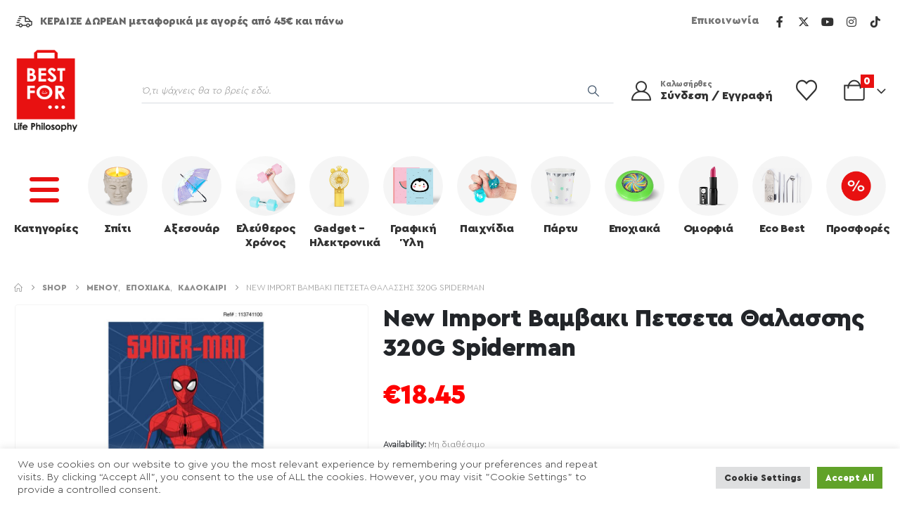

--- FILE ---
content_type: text/html; charset=UTF-8
request_url: https://bestfor.gr/shop/1000000053968-new-import-vamvaki-petseta-thalassis-320g-spiderman/
body_size: 38569
content:
	<!DOCTYPE html>
	<html  lang="el">
	<head>
		<meta http-equiv="X-UA-Compatible" content="IE=edge" />
		<meta http-equiv="Content-Type" content="text/html; charset=UTF-8" />
		<meta name="viewport" content="width=device-width, initial-scale=1, minimum-scale=1" />

		<link rel="profile" href="https://gmpg.org/xfn/11" />
		<link rel="pingback" href="https://bestfor.gr/xmlrpc.php" />
						<script>document.documentElement.className = document.documentElement.className + ' yes-js js_active js'</script>
			<meta name='robots' content='index, follow, max-image-preview:large, max-snippet:-1, max-video-preview:-1' />
	<style>img:is([sizes="auto" i], [sizes^="auto," i]) { contain-intrinsic-size: 3000px 1500px }</style>
	
	<!-- This site is optimized with the Yoast SEO plugin v26.6 - https://yoast.com/wordpress/plugins/seo/ -->
	<title>New Import Βαμβακι Πετσετα Θαλασσης 320G Spiderman - BEST FOR</title>
	<link rel="canonical" href="https://bestfor.gr/shop/1000000053968-new-import-vamvaki-petseta-thalassis-320g-spiderman/" />
	<meta property="og:locale" content="el_GR" />
	<meta property="og:type" content="article" />
	<meta property="og:title" content="New Import Βαμβακι Πετσετα Θαλασσης 320G Spiderman - BEST FOR" />
	<meta property="og:url" content="https://bestfor.gr/shop/1000000053968-new-import-vamvaki-petseta-thalassis-320g-spiderman/" />
	<meta property="og:site_name" content="BEST FOR" />
	<meta property="article:publisher" content="https://www.facebook.com/BestForGr/" />
	<meta property="article:modified_time" content="2026-01-21T06:41:33+00:00" />
	<meta property="og:image" content="https://bestfor.gr/wp-content/uploads/2022/05/1000000053968.jpg" />
	<meta property="og:image:width" content="1080" />
	<meta property="og:image:height" content="1080" />
	<meta property="og:image:type" content="image/jpeg" />
	<meta name="twitter:card" content="summary_large_image" />
	<meta name="twitter:site" content="@bestforcompany" />
	<script type="application/ld+json" class="yoast-schema-graph">{"@context":"https://schema.org","@graph":[{"@type":"WebPage","@id":"https://bestfor.gr/shop/1000000053968-new-import-vamvaki-petseta-thalassis-320g-spiderman/","url":"https://bestfor.gr/shop/1000000053968-new-import-vamvaki-petseta-thalassis-320g-spiderman/","name":"New Import Βαμβακι Πετσετα Θαλασσης 320G Spiderman - BEST FOR","isPartOf":{"@id":"https://bestfor.gr/#website"},"primaryImageOfPage":{"@id":"https://bestfor.gr/shop/1000000053968-new-import-vamvaki-petseta-thalassis-320g-spiderman/#primaryimage"},"image":{"@id":"https://bestfor.gr/shop/1000000053968-new-import-vamvaki-petseta-thalassis-320g-spiderman/#primaryimage"},"thumbnailUrl":"https://bestfor.gr/wp-content/uploads/2022/05/1000000053968.jpg","datePublished":"2022-05-04T01:49:31+00:00","dateModified":"2026-01-21T06:41:33+00:00","breadcrumb":{"@id":"https://bestfor.gr/shop/1000000053968-new-import-vamvaki-petseta-thalassis-320g-spiderman/#breadcrumb"},"inLanguage":"el","potentialAction":[{"@type":"ReadAction","target":["https://bestfor.gr/shop/1000000053968-new-import-vamvaki-petseta-thalassis-320g-spiderman/"]}]},{"@type":"ImageObject","inLanguage":"el","@id":"https://bestfor.gr/shop/1000000053968-new-import-vamvaki-petseta-thalassis-320g-spiderman/#primaryimage","url":"https://bestfor.gr/wp-content/uploads/2022/05/1000000053968.jpg","contentUrl":"https://bestfor.gr/wp-content/uploads/2022/05/1000000053968.jpg","width":1080,"height":1080},{"@type":"BreadcrumbList","@id":"https://bestfor.gr/shop/1000000053968-new-import-vamvaki-petseta-thalassis-320g-spiderman/#breadcrumb","itemListElement":[{"@type":"ListItem","position":1,"name":"Home","item":"https://bestfor.gr/"},{"@type":"ListItem","position":2,"name":"Shop","item":"https://bestfor.gr/shop/"},{"@type":"ListItem","position":3,"name":"New Import Βαμβακι Πετσετα Θαλασσης 320G Spiderman"}]},{"@type":"WebSite","@id":"https://bestfor.gr/#website","url":"https://bestfor.gr/","name":"BEST FOR","description":"Life Philosophy","publisher":{"@id":"https://bestfor.gr/#organization"},"potentialAction":[{"@type":"SearchAction","target":{"@type":"EntryPoint","urlTemplate":"https://bestfor.gr/?s={search_term_string}"},"query-input":{"@type":"PropertyValueSpecification","valueRequired":true,"valueName":"search_term_string"}}],"inLanguage":"el"},{"@type":"Organization","@id":"https://bestfor.gr/#organization","name":"Best For","url":"https://bestfor.gr/","logo":{"@type":"ImageObject","inLanguage":"el","@id":"https://bestfor.gr/#/schema/logo/image/","url":"https://bestfor.gr/wp-content/uploads/2022/03/cropped-bflogo.png","contentUrl":"https://bestfor.gr/wp-content/uploads/2022/03/cropped-bflogo.png","width":512,"height":512,"caption":"Best For"},"image":{"@id":"https://bestfor.gr/#/schema/logo/image/"},"sameAs":["https://www.facebook.com/BestForGr/","https://x.com/bestforcompany","https://www.instagram.com/bestforgr/","https://www.youtube.com/channel/UC2WgQ3PfRKVsx1fKP1LWxhQ","https://gr.pinterest.com/bestforgr/"]}]}</script>
	<!-- / Yoast SEO plugin. -->


<script type='application/javascript'  id='pys-version-script'>console.log('PixelYourSite Free version 11.1.5.2');</script>
<link rel='dns-prefetch' href='//js.retainful.com' />
<link rel='dns-prefetch' href='//www.googletagmanager.com' />
<link rel='dns-prefetch' href='//fonts.googleapis.com' />
<link rel="alternate" type="application/rss+xml" title="Ροή RSS &raquo; BEST FOR" href="https://bestfor.gr/feed/" />
<link rel="alternate" type="application/rss+xml" title="Ροή Σχολίων &raquo; BEST FOR" href="https://bestfor.gr/comments/feed/" />
		<link rel="shortcut icon" href="//bestfor.gr/wp-content/themes/porto/images/logo/favicon.png" type="image/x-icon" />
				<link rel="apple-touch-icon" href="//bestfor.gr/wp-content/themes/porto/images/logo/apple-touch-icon.png" />
				<link rel="apple-touch-icon" sizes="120x120" href="//bestfor.gr/wp-content/themes/porto/images/logo/apple-touch-icon_120x120.png" />
				<link rel="apple-touch-icon" sizes="76x76" href="//bestfor.gr/wp-content/themes/porto/images/logo/apple-touch-icon_76x76.png" />
				<link rel="apple-touch-icon" sizes="152x152" href="//bestfor.gr/wp-content/themes/porto/images/logo/apple-touch-icon_152x152.png" />
		<script>
window._wpemojiSettings = {"baseUrl":"https:\/\/s.w.org\/images\/core\/emoji\/16.0.1\/72x72\/","ext":".png","svgUrl":"https:\/\/s.w.org\/images\/core\/emoji\/16.0.1\/svg\/","svgExt":".svg","source":{"concatemoji":"https:\/\/bestfor.gr\/wp-includes\/js\/wp-emoji-release.min.js?ver=6.8.3"}};
/*! This file is auto-generated */
!function(s,n){var o,i,e;function c(e){try{var t={supportTests:e,timestamp:(new Date).valueOf()};sessionStorage.setItem(o,JSON.stringify(t))}catch(e){}}function p(e,t,n){e.clearRect(0,0,e.canvas.width,e.canvas.height),e.fillText(t,0,0);var t=new Uint32Array(e.getImageData(0,0,e.canvas.width,e.canvas.height).data),a=(e.clearRect(0,0,e.canvas.width,e.canvas.height),e.fillText(n,0,0),new Uint32Array(e.getImageData(0,0,e.canvas.width,e.canvas.height).data));return t.every(function(e,t){return e===a[t]})}function u(e,t){e.clearRect(0,0,e.canvas.width,e.canvas.height),e.fillText(t,0,0);for(var n=e.getImageData(16,16,1,1),a=0;a<n.data.length;a++)if(0!==n.data[a])return!1;return!0}function f(e,t,n,a){switch(t){case"flag":return n(e,"\ud83c\udff3\ufe0f\u200d\u26a7\ufe0f","\ud83c\udff3\ufe0f\u200b\u26a7\ufe0f")?!1:!n(e,"\ud83c\udde8\ud83c\uddf6","\ud83c\udde8\u200b\ud83c\uddf6")&&!n(e,"\ud83c\udff4\udb40\udc67\udb40\udc62\udb40\udc65\udb40\udc6e\udb40\udc67\udb40\udc7f","\ud83c\udff4\u200b\udb40\udc67\u200b\udb40\udc62\u200b\udb40\udc65\u200b\udb40\udc6e\u200b\udb40\udc67\u200b\udb40\udc7f");case"emoji":return!a(e,"\ud83e\udedf")}return!1}function g(e,t,n,a){var r="undefined"!=typeof WorkerGlobalScope&&self instanceof WorkerGlobalScope?new OffscreenCanvas(300,150):s.createElement("canvas"),o=r.getContext("2d",{willReadFrequently:!0}),i=(o.textBaseline="top",o.font="600 32px Arial",{});return e.forEach(function(e){i[e]=t(o,e,n,a)}),i}function t(e){var t=s.createElement("script");t.src=e,t.defer=!0,s.head.appendChild(t)}"undefined"!=typeof Promise&&(o="wpEmojiSettingsSupports",i=["flag","emoji"],n.supports={everything:!0,everythingExceptFlag:!0},e=new Promise(function(e){s.addEventListener("DOMContentLoaded",e,{once:!0})}),new Promise(function(t){var n=function(){try{var e=JSON.parse(sessionStorage.getItem(o));if("object"==typeof e&&"number"==typeof e.timestamp&&(new Date).valueOf()<e.timestamp+604800&&"object"==typeof e.supportTests)return e.supportTests}catch(e){}return null}();if(!n){if("undefined"!=typeof Worker&&"undefined"!=typeof OffscreenCanvas&&"undefined"!=typeof URL&&URL.createObjectURL&&"undefined"!=typeof Blob)try{var e="postMessage("+g.toString()+"("+[JSON.stringify(i),f.toString(),p.toString(),u.toString()].join(",")+"));",a=new Blob([e],{type:"text/javascript"}),r=new Worker(URL.createObjectURL(a),{name:"wpTestEmojiSupports"});return void(r.onmessage=function(e){c(n=e.data),r.terminate(),t(n)})}catch(e){}c(n=g(i,f,p,u))}t(n)}).then(function(e){for(var t in e)n.supports[t]=e[t],n.supports.everything=n.supports.everything&&n.supports[t],"flag"!==t&&(n.supports.everythingExceptFlag=n.supports.everythingExceptFlag&&n.supports[t]);n.supports.everythingExceptFlag=n.supports.everythingExceptFlag&&!n.supports.flag,n.DOMReady=!1,n.readyCallback=function(){n.DOMReady=!0}}).then(function(){return e}).then(function(){var e;n.supports.everything||(n.readyCallback(),(e=n.source||{}).concatemoji?t(e.concatemoji):e.wpemoji&&e.twemoji&&(t(e.twemoji),t(e.wpemoji)))}))}((window,document),window._wpemojiSettings);
</script>

<link rel='stylesheet' id='themecomplete-epo-css' href='https://bestfor.gr/wp-content/plugins/woocommerce-tm-extra-product-options/assets/css/epo.min.css?ver=5.0.12.3' media='all' />
<style id='wp-emoji-styles-inline-css'>

	img.wp-smiley, img.emoji {
		display: inline !important;
		border: none !important;
		box-shadow: none !important;
		height: 1em !important;
		width: 1em !important;
		margin: 0 0.07em !important;
		vertical-align: -0.1em !important;
		background: none !important;
		padding: 0 !important;
	}
</style>
<link rel='stylesheet' id='wp-block-library-css' href='https://bestfor.gr/wp-includes/css/dist/block-library/style.min.css?ver=6.8.3' media='all' />
<style id='wp-block-library-theme-inline-css'>
.wp-block-audio :where(figcaption){color:#555;font-size:13px;text-align:center}.is-dark-theme .wp-block-audio :where(figcaption){color:#ffffffa6}.wp-block-audio{margin:0 0 1em}.wp-block-code{border:1px solid #ccc;border-radius:4px;font-family:Menlo,Consolas,monaco,monospace;padding:.8em 1em}.wp-block-embed :where(figcaption){color:#555;font-size:13px;text-align:center}.is-dark-theme .wp-block-embed :where(figcaption){color:#ffffffa6}.wp-block-embed{margin:0 0 1em}.blocks-gallery-caption{color:#555;font-size:13px;text-align:center}.is-dark-theme .blocks-gallery-caption{color:#ffffffa6}:root :where(.wp-block-image figcaption){color:#555;font-size:13px;text-align:center}.is-dark-theme :root :where(.wp-block-image figcaption){color:#ffffffa6}.wp-block-image{margin:0 0 1em}.wp-block-pullquote{border-bottom:4px solid;border-top:4px solid;color:currentColor;margin-bottom:1.75em}.wp-block-pullquote cite,.wp-block-pullquote footer,.wp-block-pullquote__citation{color:currentColor;font-size:.8125em;font-style:normal;text-transform:uppercase}.wp-block-quote{border-left:.25em solid;margin:0 0 1.75em;padding-left:1em}.wp-block-quote cite,.wp-block-quote footer{color:currentColor;font-size:.8125em;font-style:normal;position:relative}.wp-block-quote:where(.has-text-align-right){border-left:none;border-right:.25em solid;padding-left:0;padding-right:1em}.wp-block-quote:where(.has-text-align-center){border:none;padding-left:0}.wp-block-quote.is-large,.wp-block-quote.is-style-large,.wp-block-quote:where(.is-style-plain){border:none}.wp-block-search .wp-block-search__label{font-weight:700}.wp-block-search__button{border:1px solid #ccc;padding:.375em .625em}:where(.wp-block-group.has-background){padding:1.25em 2.375em}.wp-block-separator.has-css-opacity{opacity:.4}.wp-block-separator{border:none;border-bottom:2px solid;margin-left:auto;margin-right:auto}.wp-block-separator.has-alpha-channel-opacity{opacity:1}.wp-block-separator:not(.is-style-wide):not(.is-style-dots){width:100px}.wp-block-separator.has-background:not(.is-style-dots){border-bottom:none;height:1px}.wp-block-separator.has-background:not(.is-style-wide):not(.is-style-dots){height:2px}.wp-block-table{margin:0 0 1em}.wp-block-table td,.wp-block-table th{word-break:normal}.wp-block-table :where(figcaption){color:#555;font-size:13px;text-align:center}.is-dark-theme .wp-block-table :where(figcaption){color:#ffffffa6}.wp-block-video :where(figcaption){color:#555;font-size:13px;text-align:center}.is-dark-theme .wp-block-video :where(figcaption){color:#ffffffa6}.wp-block-video{margin:0 0 1em}:root :where(.wp-block-template-part.has-background){margin-bottom:0;margin-top:0;padding:1.25em 2.375em}
</style>
<link rel='stylesheet' id='yith-wcan-shortcodes-css' href='https://bestfor.gr/wp-content/plugins/yith-woocommerce-ajax-navigation/assets/css/shortcodes.css?ver=5.16.0' media='all' />
<style id='yith-wcan-shortcodes-inline-css'>
:root{
	--yith-wcan-filters_colors_titles: #434343;
	--yith-wcan-filters_colors_background: #FFFFFF;
	--yith-wcan-filters_colors_accent: #A7144C;
	--yith-wcan-filters_colors_accent_r: 167;
	--yith-wcan-filters_colors_accent_g: 20;
	--yith-wcan-filters_colors_accent_b: 76;
	--yith-wcan-color_swatches_border_radius: 100%;
	--yith-wcan-color_swatches_size: 30px;
	--yith-wcan-labels_style_background: #FFFFFF;
	--yith-wcan-labels_style_background_hover: #A7144C;
	--yith-wcan-labels_style_background_active: #A7144C;
	--yith-wcan-labels_style_text: #434343;
	--yith-wcan-labels_style_text_hover: #FFFFFF;
	--yith-wcan-labels_style_text_active: #FFFFFF;
	--yith-wcan-anchors_style_text: #434343;
	--yith-wcan-anchors_style_text_hover: #A7144C;
	--yith-wcan-anchors_style_text_active: #A7144C;
}
</style>
<link rel='stylesheet' id='jquery-selectBox-css' href='https://bestfor.gr/wp-content/plugins/yith-woocommerce-wishlist/assets/css/jquery.selectBox.css?ver=1.2.0' media='all' />
<link rel='stylesheet' id='woocommerce_prettyPhoto_css-css' href='//bestfor.gr/wp-content/plugins/woocommerce/assets/css/prettyPhoto.css?ver=3.1.6' media='all' />
<link rel='stylesheet' id='yith-wcwl-main-css' href='https://bestfor.gr/wp-content/plugins/yith-woocommerce-wishlist/assets/css/style.css?ver=4.11.0' media='all' />
<style id='yith-wcwl-main-inline-css'>
 :root { --add-to-wishlist-icon-color: #222529; --added-to-wishlist-icon-color: #E27C7C; --color-add-to-wishlist-background: #333333; --color-add-to-wishlist-text: #FFFFFF; --color-add-to-wishlist-border: #333333; --color-add-to-wishlist-background-hover: #333333; --color-add-to-wishlist-text-hover: #FFFFFF; --color-add-to-wishlist-border-hover: #333333; --rounded-corners-radius: 16px; --color-add-to-cart-background: #333333; --color-add-to-cart-text: #FFFFFF; --color-add-to-cart-border: #333333; --color-add-to-cart-background-hover: #4F4F4F; --color-add-to-cart-text-hover: #FFFFFF; --color-add-to-cart-border-hover: #4F4F4F; --add-to-cart-rounded-corners-radius: 16px; --color-button-style-1-background: #333333; --color-button-style-1-text: #FFFFFF; --color-button-style-1-border: #333333; --color-button-style-1-background-hover: #4F4F4F; --color-button-style-1-text-hover: #FFFFFF; --color-button-style-1-border-hover: #4F4F4F; --color-button-style-2-background: #333333; --color-button-style-2-text: #FFFFFF; --color-button-style-2-border: #333333; --color-button-style-2-background-hover: #4F4F4F; --color-button-style-2-text-hover: #FFFFFF; --color-button-style-2-border-hover: #4F4F4F; --color-wishlist-table-background: #FFFFFF; --color-wishlist-table-text: #6d6c6c; --color-wishlist-table-border: #FFFFFF; --color-headers-background: #F4F4F4; --color-share-button-color: #FFFFFF; --color-share-button-color-hover: #FFFFFF; --color-fb-button-background: #39599E; --color-fb-button-background-hover: #595A5A; --color-tw-button-background: #45AFE2; --color-tw-button-background-hover: #595A5A; --color-pr-button-background: #AB2E31; --color-pr-button-background-hover: #595A5A; --color-em-button-background: #FBB102; --color-em-button-background-hover: #595A5A; --color-wa-button-background: #00A901; --color-wa-button-background-hover: #595A5A; --feedback-duration: 3s } 
 :root { --add-to-wishlist-icon-color: #222529; --added-to-wishlist-icon-color: #E27C7C; --color-add-to-wishlist-background: #333333; --color-add-to-wishlist-text: #FFFFFF; --color-add-to-wishlist-border: #333333; --color-add-to-wishlist-background-hover: #333333; --color-add-to-wishlist-text-hover: #FFFFFF; --color-add-to-wishlist-border-hover: #333333; --rounded-corners-radius: 16px; --color-add-to-cart-background: #333333; --color-add-to-cart-text: #FFFFFF; --color-add-to-cart-border: #333333; --color-add-to-cart-background-hover: #4F4F4F; --color-add-to-cart-text-hover: #FFFFFF; --color-add-to-cart-border-hover: #4F4F4F; --add-to-cart-rounded-corners-radius: 16px; --color-button-style-1-background: #333333; --color-button-style-1-text: #FFFFFF; --color-button-style-1-border: #333333; --color-button-style-1-background-hover: #4F4F4F; --color-button-style-1-text-hover: #FFFFFF; --color-button-style-1-border-hover: #4F4F4F; --color-button-style-2-background: #333333; --color-button-style-2-text: #FFFFFF; --color-button-style-2-border: #333333; --color-button-style-2-background-hover: #4F4F4F; --color-button-style-2-text-hover: #FFFFFF; --color-button-style-2-border-hover: #4F4F4F; --color-wishlist-table-background: #FFFFFF; --color-wishlist-table-text: #6d6c6c; --color-wishlist-table-border: #FFFFFF; --color-headers-background: #F4F4F4; --color-share-button-color: #FFFFFF; --color-share-button-color-hover: #FFFFFF; --color-fb-button-background: #39599E; --color-fb-button-background-hover: #595A5A; --color-tw-button-background: #45AFE2; --color-tw-button-background-hover: #595A5A; --color-pr-button-background: #AB2E31; --color-pr-button-background-hover: #595A5A; --color-em-button-background: #FBB102; --color-em-button-background-hover: #595A5A; --color-wa-button-background: #00A901; --color-wa-button-background-hover: #595A5A; --feedback-duration: 3s } 
</style>
<style id='global-styles-inline-css'>
:root{--wp--preset--aspect-ratio--square: 1;--wp--preset--aspect-ratio--4-3: 4/3;--wp--preset--aspect-ratio--3-4: 3/4;--wp--preset--aspect-ratio--3-2: 3/2;--wp--preset--aspect-ratio--2-3: 2/3;--wp--preset--aspect-ratio--16-9: 16/9;--wp--preset--aspect-ratio--9-16: 9/16;--wp--preset--color--black: #000000;--wp--preset--color--cyan-bluish-gray: #abb8c3;--wp--preset--color--white: #ffffff;--wp--preset--color--pale-pink: #f78da7;--wp--preset--color--vivid-red: #cf2e2e;--wp--preset--color--luminous-vivid-orange: #ff6900;--wp--preset--color--luminous-vivid-amber: #fcb900;--wp--preset--color--light-green-cyan: #7bdcb5;--wp--preset--color--vivid-green-cyan: #00d084;--wp--preset--color--pale-cyan-blue: #8ed1fc;--wp--preset--color--vivid-cyan-blue: #0693e3;--wp--preset--color--vivid-purple: #9b51e0;--wp--preset--color--primary: var(--porto-primary-color);--wp--preset--color--secondary: var(--porto-secondary-color);--wp--preset--color--tertiary: var(--porto-tertiary-color);--wp--preset--color--quaternary: var(--porto-quaternary-color);--wp--preset--color--dark: var(--porto-dark-color);--wp--preset--color--light: var(--porto-light-color);--wp--preset--color--primary-hover: var(--porto-primary-light-5);--wp--preset--gradient--vivid-cyan-blue-to-vivid-purple: linear-gradient(135deg,rgba(6,147,227,1) 0%,rgb(155,81,224) 100%);--wp--preset--gradient--light-green-cyan-to-vivid-green-cyan: linear-gradient(135deg,rgb(122,220,180) 0%,rgb(0,208,130) 100%);--wp--preset--gradient--luminous-vivid-amber-to-luminous-vivid-orange: linear-gradient(135deg,rgba(252,185,0,1) 0%,rgba(255,105,0,1) 100%);--wp--preset--gradient--luminous-vivid-orange-to-vivid-red: linear-gradient(135deg,rgba(255,105,0,1) 0%,rgb(207,46,46) 100%);--wp--preset--gradient--very-light-gray-to-cyan-bluish-gray: linear-gradient(135deg,rgb(238,238,238) 0%,rgb(169,184,195) 100%);--wp--preset--gradient--cool-to-warm-spectrum: linear-gradient(135deg,rgb(74,234,220) 0%,rgb(151,120,209) 20%,rgb(207,42,186) 40%,rgb(238,44,130) 60%,rgb(251,105,98) 80%,rgb(254,248,76) 100%);--wp--preset--gradient--blush-light-purple: linear-gradient(135deg,rgb(255,206,236) 0%,rgb(152,150,240) 100%);--wp--preset--gradient--blush-bordeaux: linear-gradient(135deg,rgb(254,205,165) 0%,rgb(254,45,45) 50%,rgb(107,0,62) 100%);--wp--preset--gradient--luminous-dusk: linear-gradient(135deg,rgb(255,203,112) 0%,rgb(199,81,192) 50%,rgb(65,88,208) 100%);--wp--preset--gradient--pale-ocean: linear-gradient(135deg,rgb(255,245,203) 0%,rgb(182,227,212) 50%,rgb(51,167,181) 100%);--wp--preset--gradient--electric-grass: linear-gradient(135deg,rgb(202,248,128) 0%,rgb(113,206,126) 100%);--wp--preset--gradient--midnight: linear-gradient(135deg,rgb(2,3,129) 0%,rgb(40,116,252) 100%);--wp--preset--font-size--small: 13px;--wp--preset--font-size--medium: 20px;--wp--preset--font-size--large: 36px;--wp--preset--font-size--x-large: 42px;--wp--preset--font-family--cera-bold: cera-bold;--wp--preset--font-family--cera-normal: cera-normal;--wp--preset--font-family--cera-light: cera-light;--wp--preset--spacing--20: 0.44rem;--wp--preset--spacing--30: 0.67rem;--wp--preset--spacing--40: 1rem;--wp--preset--spacing--50: 1.5rem;--wp--preset--spacing--60: 2.25rem;--wp--preset--spacing--70: 3.38rem;--wp--preset--spacing--80: 5.06rem;--wp--preset--shadow--natural: 6px 6px 9px rgba(0, 0, 0, 0.2);--wp--preset--shadow--deep: 12px 12px 50px rgba(0, 0, 0, 0.4);--wp--preset--shadow--sharp: 6px 6px 0px rgba(0, 0, 0, 0.2);--wp--preset--shadow--outlined: 6px 6px 0px -3px rgba(255, 255, 255, 1), 6px 6px rgba(0, 0, 0, 1);--wp--preset--shadow--crisp: 6px 6px 0px rgba(0, 0, 0, 1);}:where(body) { margin: 0; }.wp-site-blocks > .alignleft { float: left; margin-right: 2em; }.wp-site-blocks > .alignright { float: right; margin-left: 2em; }.wp-site-blocks > .aligncenter { justify-content: center; margin-left: auto; margin-right: auto; }:where(.is-layout-flex){gap: 0.5em;}:where(.is-layout-grid){gap: 0.5em;}.is-layout-flow > .alignleft{float: left;margin-inline-start: 0;margin-inline-end: 2em;}.is-layout-flow > .alignright{float: right;margin-inline-start: 2em;margin-inline-end: 0;}.is-layout-flow > .aligncenter{margin-left: auto !important;margin-right: auto !important;}.is-layout-constrained > .alignleft{float: left;margin-inline-start: 0;margin-inline-end: 2em;}.is-layout-constrained > .alignright{float: right;margin-inline-start: 2em;margin-inline-end: 0;}.is-layout-constrained > .aligncenter{margin-left: auto !important;margin-right: auto !important;}.is-layout-constrained > :where(:not(.alignleft):not(.alignright):not(.alignfull)){margin-left: auto !important;margin-right: auto !important;}body .is-layout-flex{display: flex;}.is-layout-flex{flex-wrap: wrap;align-items: center;}.is-layout-flex > :is(*, div){margin: 0;}body .is-layout-grid{display: grid;}.is-layout-grid > :is(*, div){margin: 0;}body{padding-top: 0px;padding-right: 0px;padding-bottom: 0px;padding-left: 0px;}a:where(:not(.wp-element-button)){text-decoration: underline;}:root :where(.wp-element-button, .wp-block-button__link){background-color: #32373c;border-width: 0;color: #fff;font-family: inherit;font-size: inherit;line-height: inherit;padding: calc(0.667em + 2px) calc(1.333em + 2px);text-decoration: none;}.has-black-color{color: var(--wp--preset--color--black) !important;}.has-cyan-bluish-gray-color{color: var(--wp--preset--color--cyan-bluish-gray) !important;}.has-white-color{color: var(--wp--preset--color--white) !important;}.has-pale-pink-color{color: var(--wp--preset--color--pale-pink) !important;}.has-vivid-red-color{color: var(--wp--preset--color--vivid-red) !important;}.has-luminous-vivid-orange-color{color: var(--wp--preset--color--luminous-vivid-orange) !important;}.has-luminous-vivid-amber-color{color: var(--wp--preset--color--luminous-vivid-amber) !important;}.has-light-green-cyan-color{color: var(--wp--preset--color--light-green-cyan) !important;}.has-vivid-green-cyan-color{color: var(--wp--preset--color--vivid-green-cyan) !important;}.has-pale-cyan-blue-color{color: var(--wp--preset--color--pale-cyan-blue) !important;}.has-vivid-cyan-blue-color{color: var(--wp--preset--color--vivid-cyan-blue) !important;}.has-vivid-purple-color{color: var(--wp--preset--color--vivid-purple) !important;}.has-primary-color{color: var(--wp--preset--color--primary) !important;}.has-secondary-color{color: var(--wp--preset--color--secondary) !important;}.has-tertiary-color{color: var(--wp--preset--color--tertiary) !important;}.has-quaternary-color{color: var(--wp--preset--color--quaternary) !important;}.has-dark-color{color: var(--wp--preset--color--dark) !important;}.has-light-color{color: var(--wp--preset--color--light) !important;}.has-primary-hover-color{color: var(--wp--preset--color--primary-hover) !important;}.has-black-background-color{background-color: var(--wp--preset--color--black) !important;}.has-cyan-bluish-gray-background-color{background-color: var(--wp--preset--color--cyan-bluish-gray) !important;}.has-white-background-color{background-color: var(--wp--preset--color--white) !important;}.has-pale-pink-background-color{background-color: var(--wp--preset--color--pale-pink) !important;}.has-vivid-red-background-color{background-color: var(--wp--preset--color--vivid-red) !important;}.has-luminous-vivid-orange-background-color{background-color: var(--wp--preset--color--luminous-vivid-orange) !important;}.has-luminous-vivid-amber-background-color{background-color: var(--wp--preset--color--luminous-vivid-amber) !important;}.has-light-green-cyan-background-color{background-color: var(--wp--preset--color--light-green-cyan) !important;}.has-vivid-green-cyan-background-color{background-color: var(--wp--preset--color--vivid-green-cyan) !important;}.has-pale-cyan-blue-background-color{background-color: var(--wp--preset--color--pale-cyan-blue) !important;}.has-vivid-cyan-blue-background-color{background-color: var(--wp--preset--color--vivid-cyan-blue) !important;}.has-vivid-purple-background-color{background-color: var(--wp--preset--color--vivid-purple) !important;}.has-primary-background-color{background-color: var(--wp--preset--color--primary) !important;}.has-secondary-background-color{background-color: var(--wp--preset--color--secondary) !important;}.has-tertiary-background-color{background-color: var(--wp--preset--color--tertiary) !important;}.has-quaternary-background-color{background-color: var(--wp--preset--color--quaternary) !important;}.has-dark-background-color{background-color: var(--wp--preset--color--dark) !important;}.has-light-background-color{background-color: var(--wp--preset--color--light) !important;}.has-primary-hover-background-color{background-color: var(--wp--preset--color--primary-hover) !important;}.has-black-border-color{border-color: var(--wp--preset--color--black) !important;}.has-cyan-bluish-gray-border-color{border-color: var(--wp--preset--color--cyan-bluish-gray) !important;}.has-white-border-color{border-color: var(--wp--preset--color--white) !important;}.has-pale-pink-border-color{border-color: var(--wp--preset--color--pale-pink) !important;}.has-vivid-red-border-color{border-color: var(--wp--preset--color--vivid-red) !important;}.has-luminous-vivid-orange-border-color{border-color: var(--wp--preset--color--luminous-vivid-orange) !important;}.has-luminous-vivid-amber-border-color{border-color: var(--wp--preset--color--luminous-vivid-amber) !important;}.has-light-green-cyan-border-color{border-color: var(--wp--preset--color--light-green-cyan) !important;}.has-vivid-green-cyan-border-color{border-color: var(--wp--preset--color--vivid-green-cyan) !important;}.has-pale-cyan-blue-border-color{border-color: var(--wp--preset--color--pale-cyan-blue) !important;}.has-vivid-cyan-blue-border-color{border-color: var(--wp--preset--color--vivid-cyan-blue) !important;}.has-vivid-purple-border-color{border-color: var(--wp--preset--color--vivid-purple) !important;}.has-primary-border-color{border-color: var(--wp--preset--color--primary) !important;}.has-secondary-border-color{border-color: var(--wp--preset--color--secondary) !important;}.has-tertiary-border-color{border-color: var(--wp--preset--color--tertiary) !important;}.has-quaternary-border-color{border-color: var(--wp--preset--color--quaternary) !important;}.has-dark-border-color{border-color: var(--wp--preset--color--dark) !important;}.has-light-border-color{border-color: var(--wp--preset--color--light) !important;}.has-primary-hover-border-color{border-color: var(--wp--preset--color--primary-hover) !important;}.has-vivid-cyan-blue-to-vivid-purple-gradient-background{background: var(--wp--preset--gradient--vivid-cyan-blue-to-vivid-purple) !important;}.has-light-green-cyan-to-vivid-green-cyan-gradient-background{background: var(--wp--preset--gradient--light-green-cyan-to-vivid-green-cyan) !important;}.has-luminous-vivid-amber-to-luminous-vivid-orange-gradient-background{background: var(--wp--preset--gradient--luminous-vivid-amber-to-luminous-vivid-orange) !important;}.has-luminous-vivid-orange-to-vivid-red-gradient-background{background: var(--wp--preset--gradient--luminous-vivid-orange-to-vivid-red) !important;}.has-very-light-gray-to-cyan-bluish-gray-gradient-background{background: var(--wp--preset--gradient--very-light-gray-to-cyan-bluish-gray) !important;}.has-cool-to-warm-spectrum-gradient-background{background: var(--wp--preset--gradient--cool-to-warm-spectrum) !important;}.has-blush-light-purple-gradient-background{background: var(--wp--preset--gradient--blush-light-purple) !important;}.has-blush-bordeaux-gradient-background{background: var(--wp--preset--gradient--blush-bordeaux) !important;}.has-luminous-dusk-gradient-background{background: var(--wp--preset--gradient--luminous-dusk) !important;}.has-pale-ocean-gradient-background{background: var(--wp--preset--gradient--pale-ocean) !important;}.has-electric-grass-gradient-background{background: var(--wp--preset--gradient--electric-grass) !important;}.has-midnight-gradient-background{background: var(--wp--preset--gradient--midnight) !important;}.has-small-font-size{font-size: var(--wp--preset--font-size--small) !important;}.has-medium-font-size{font-size: var(--wp--preset--font-size--medium) !important;}.has-large-font-size{font-size: var(--wp--preset--font-size--large) !important;}.has-x-large-font-size{font-size: var(--wp--preset--font-size--x-large) !important;}.has-cera-bold-font-family{font-family: var(--wp--preset--font-family--cera-bold) !important;}.has-cera-normal-font-family{font-family: var(--wp--preset--font-family--cera-normal) !important;}.has-cera-light-font-family{font-family: var(--wp--preset--font-family--cera-light) !important;}
:where(.wp-block-post-template.is-layout-flex){gap: 1.25em;}:where(.wp-block-post-template.is-layout-grid){gap: 1.25em;}
:where(.wp-block-columns.is-layout-flex){gap: 2em;}:where(.wp-block-columns.is-layout-grid){gap: 2em;}
:root :where(.wp-block-pullquote){font-size: 1.5em;line-height: 1.6;}
</style>
<link rel='stylesheet' id='contact-form-7-css' href='https://bestfor.gr/wp-content/plugins/contact-form-7/includes/css/styles.css?ver=6.1.4' media='all' />
<link rel='stylesheet' id='cookie-law-info-css' href='https://bestfor.gr/wp-content/plugins/cookie-law-info/legacy/public/css/cookie-law-info-public.css?ver=3.3.9.1' media='all' />
<link rel='stylesheet' id='cookie-law-info-gdpr-css' href='https://bestfor.gr/wp-content/plugins/cookie-law-info/legacy/public/css/cookie-law-info-gdpr.css?ver=3.3.9.1' media='all' />
<link rel='stylesheet' id='menu-image-css' href='https://bestfor.gr/wp-content/plugins/menu-image/includes/css/menu-image.css?ver=3.13' media='all' />
<link rel='stylesheet' id='dashicons-css' href='https://bestfor.gr/wp-includes/css/dashicons.min.css?ver=6.8.3' media='all' />
<style id='dashicons-inline-css'>
[data-font="Dashicons"]:before {font-family: 'Dashicons' !important;content: attr(data-icon) !important;speak: none !important;font-weight: normal !important;font-variant: normal !important;text-transform: none !important;line-height: 1 !important;font-style: normal !important;-webkit-font-smoothing: antialiased !important;-moz-osx-font-smoothing: grayscale !important;}
</style>
<link rel='stylesheet' id='uaf_client_css-css' href='https://bestfor.gr/wp-content/uploads/useanyfont/uaf.css?ver=1767724545' media='all' />
<link rel='stylesheet' id='wobd-font-css' href='//fonts.googleapis.com/css?family=Lato%3A300%2C400%2C700%2C900%7CMontserrat&#038;ver=6.8.3' media='all' />
<link rel='stylesheet' id='wobd-fontawesome-style-css' href='https://bestfor.gr/wp-content/plugins/woo-badge-designer-lite/css//font-awesome.min.css?ver=1.1.3' media='all' />
<link rel='stylesheet' id='wobd-fontawesome1-style-css' href='https://bestfor.gr/wp-content/plugins/woo-badge-designer-lite/css//fontawesome.css?ver=1.1.3' media='all' />
<link rel='stylesheet' id='wobd-fa-brands-style-css' href='https://bestfor.gr/wp-content/plugins/woo-badge-designer-lite/css//fa-brands.css?ver=1.1.3' media='all' />
<link rel='stylesheet' id='wobd-fa-regular-style-css' href='https://bestfor.gr/wp-content/plugins/woo-badge-designer-lite/css//fa-regular.css?ver=1.1.3' media='all' />
<link rel='stylesheet' id='wobd-fa-solid-style-css' href='https://bestfor.gr/wp-content/plugins/woo-badge-designer-lite/css//fa-solid.css?ver=1.1.3' media='all' />
<link rel='stylesheet' id='elegant-icons-css' href='https://bestfor.gr/wp-content/plugins/woo-badge-designer-lite/css//elegant-icons.css?ver=1.1.3' media='all' />
<link rel='stylesheet' id='linear-style-css' href='https://bestfor.gr/wp-content/plugins/woo-badge-designer-lite/css//linear-style.css?ver=1.1.3' media='all' />
<link rel='stylesheet' id='wobd-frontend-style-css' href='https://bestfor.gr/wp-content/plugins/woo-badge-designer-lite/css/wobd-frontend.css?ver=1.1.3' media='all' />
<link rel='stylesheet' id='woocommerce-packing-slips-css' href='https://bestfor.gr/wp-content/plugins/woocommerce-packing-slips/public/css/woocommerce-packing-slips-public.css?ver=1.2.1' media='all' />
<link rel='stylesheet' id='woocommerce-pdf-invoices-css' href='https://bestfor.gr/wp-content/plugins/woocommerce-ultimate-pdf-invoices/public/css/woocommerce-pdf-invoices-public.css?ver=1.3.1' media='all' />
<link rel='stylesheet' id='photoswipe-css' href='https://bestfor.gr/wp-content/plugins/woocommerce/assets/css/photoswipe/photoswipe.min.css?ver=10.4.3' media='all' />
<link rel='stylesheet' id='photoswipe-default-skin-css' href='https://bestfor.gr/wp-content/plugins/woocommerce/assets/css/photoswipe/default-skin/default-skin.min.css?ver=10.4.3' media='all' />
<style id='woocommerce-inline-inline-css'>
.woocommerce form .form-row .required { visibility: visible; }
</style>
<link rel='stylesheet' id='dflip-style-css' href='https://bestfor.gr/wp-content/plugins/3d-flipbook-dflip-lite/assets/css/dflip.min.css?ver=2.4.20' media='all' />
<link rel='stylesheet' id='porto-fs-progress-bar-css' href='https://bestfor.gr/wp-content/themes/porto/inc/lib/woocommerce-shipping-progress-bar/shipping-progress-bar.css?ver=7.5.0' media='all' />
<link rel='stylesheet' id='porto-css-vars-css' href='https://bestfor.gr/wp-content/uploads/porto_styles/theme_css_vars.css?ver=7.5.0' media='all' />
<link rel='stylesheet' id='js_composer_front-css' href='https://bestfor.gr/wp-content/plugins/js_composer/assets/css/js_composer.min.css?ver=8.2' media='all' />
<link rel='stylesheet' id='bootstrap-css' href='https://bestfor.gr/wp-content/uploads/porto_styles/bootstrap.css?ver=7.5.0' media='all' />
<link rel='stylesheet' id='porto-plugins-css' href='https://bestfor.gr/wp-content/themes/porto/css/plugins.css?ver=7.5.0' media='all' />
<link rel='stylesheet' id='porto-theme-css' href='https://bestfor.gr/wp-content/themes/porto/css/theme.css?ver=7.5.0' media='all' />
<link rel='stylesheet' id='porto-animate-css' href='https://bestfor.gr/wp-content/themes/porto/css/part/animate.css?ver=7.5.0' media='all' />
<link rel='stylesheet' id='porto-widget-text-css' href='https://bestfor.gr/wp-content/themes/porto/css/part/widget-text.css?ver=7.5.0' media='all' />
<link rel='stylesheet' id='porto-widget-follow-us-css' href='https://bestfor.gr/wp-content/themes/porto/css/part/widget-follow-us.css?ver=7.5.0' media='all' />
<link rel='stylesheet' id='porto-blog-legacy-css' href='https://bestfor.gr/wp-content/themes/porto/css/part/blog-legacy.css?ver=7.5.0' media='all' />
<link rel='stylesheet' id='porto-header-shop-css' href='https://bestfor.gr/wp-content/themes/porto/css/part/header-shop.css?ver=7.5.0' media='all' />
<link rel='stylesheet' id='porto-header-legacy-css' href='https://bestfor.gr/wp-content/themes/porto/css/part/header-legacy.css?ver=7.5.0' media='all' />
<link rel='stylesheet' id='porto-footer-legacy-css' href='https://bestfor.gr/wp-content/themes/porto/css/part/footer-legacy.css?ver=7.5.0' media='all' />
<link rel='stylesheet' id='porto-side-nav-panel-css' href='https://bestfor.gr/wp-content/themes/porto/css/part/side-nav-panel.css?ver=7.5.0' media='all' />
<link rel='stylesheet' id='porto-media-mobile-sidebar-css' href='https://bestfor.gr/wp-content/themes/porto/css/part/media-mobile-sidebar.css?ver=7.5.0' media='(max-width:991px)' />
<link rel='stylesheet' id='porto-shortcodes-css' href='https://bestfor.gr/wp-content/uploads/porto_styles/shortcodes.css?ver=7.5.0' media='all' />
<link rel='stylesheet' id='porto-theme-shop-css' href='https://bestfor.gr/wp-content/themes/porto/css/theme_shop.css?ver=7.5.0' media='all' />
<link rel='stylesheet' id='porto-only-product-css' href='https://bestfor.gr/wp-content/themes/porto/css/part/only-product.css?ver=7.5.0' media='all' />
<link rel='stylesheet' id='porto-shop-legacy-css' href='https://bestfor.gr/wp-content/themes/porto/css/part/shop-legacy.css?ver=7.5.0' media='all' />
<link rel='stylesheet' id='porto-shop-sidebar-base-css' href='https://bestfor.gr/wp-content/themes/porto/css/part/shop-sidebar-base.css?ver=7.5.0' media='all' />
<link rel='stylesheet' id='porto-theme-wpb-css' href='https://bestfor.gr/wp-content/themes/porto/css/theme_wpb.css?ver=7.5.0' media='all' />
<link rel='stylesheet' id='porto-theme-radius-css' href='https://bestfor.gr/wp-content/themes/porto/css/theme_radius.css?ver=7.5.0' media='all' />
<link rel='stylesheet' id='porto-dynamic-style-css' href='https://bestfor.gr/wp-content/uploads/porto_styles/dynamic_style.css?ver=7.5.0' media='all' />
<link rel='stylesheet' id='porto-type-builder-css' href='https://bestfor.gr/wp-content/plugins/porto-functionality/builders/assets/type-builder.css?ver=3.5.0' media='all' />
<link rel='stylesheet' id='porto-account-login-style-css' href='https://bestfor.gr/wp-content/themes/porto/css/theme/shop/login-style/account-login.css?ver=7.5.0' media='all' />
<link rel='stylesheet' id='porto-theme-woopage-css' href='https://bestfor.gr/wp-content/themes/porto/css/theme/shop/other/woopage.css?ver=7.5.0' media='all' />
<link rel='stylesheet' id='porto-style-css' href='https://bestfor.gr/wp-content/themes/porto/style.css?ver=7.5.0' media='all' />
<style id='porto-style-inline-css'>
.side-header-narrow-bar-logo{max-width:135px}@media (min-width:992px){}.page-top ul.breadcrumb > li.home{display:inline-block}.page-top ul.breadcrumb > li.home a{position:relative;width:1em;text-indent:-9999px}.page-top ul.breadcrumb > li.home a:after{content:"\e883";font-family:'porto';float:left;text-indent:0}.product-images .img-thumbnail .inner,.product-images .img-thumbnail .inner img{-webkit-transform:none;transform:none}.sticky-product{position:fixed;top:0;left:0;width:100%;z-index:1001;background-color:#fff;box-shadow:0 3px 5px rgba(0,0,0,0.08);padding:15px 0}.sticky-product.pos-bottom{top:auto;bottom:var(--porto-icon-menus-mobile,0);box-shadow:0 -3px 5px rgba(0,0,0,0.08)}.sticky-product .container{display:-ms-flexbox;display:flex;-ms-flex-align:center;align-items:center;-ms-flex-wrap:wrap;flex-wrap:wrap}.sticky-product .sticky-image{max-width:60px;margin-right:15px}.sticky-product .add-to-cart{-ms-flex:1;flex:1;text-align:right;margin-top:5px}.sticky-product .product-name{font-size:16px;font-weight:600;line-height:inherit;margin-bottom:0}.sticky-product .sticky-detail{line-height:1.5;display:-ms-flexbox;display:flex}.sticky-product .star-rating{margin:5px 15px;font-size:1em}.sticky-product .availability{padding-top:2px}.sticky-product .sticky-detail .price{font-family:Roboto,Roboto,sans-serif;font-weight:400;margin-bottom:0;font-size:1.3em;line-height:1.5}.sticky-product.pos-top:not(.hide){top:0;opacity:1;visibility:visible;transform:translate3d( 0,0,0 )}.sticky-product.pos-top.scroll-down{opacity:0 !important;visibility:hidden;transform:translate3d( 0,-100%,0 )}.sticky-product.sticky-ready{transition:left .3s,visibility 0.3s,opacity 0.3s,transform 0.3s,top 0.3s ease}.sticky-product .quantity.extra-type{display:none}@media (min-width:992px){body.single-product .sticky-product .container{padding-left:calc(var(--porto-grid-gutter-width) / 2);padding-right:calc(var(--porto-grid-gutter-width) / 2)}}.sticky-product .container{padding-left:var(--porto-fluid-spacing);padding-right:var(--porto-fluid-spacing)}@media (max-width:768px){.sticky-product .sticky-image,.sticky-product .sticky-detail,.sticky-product{display:none}.sticky-product.show-mobile{display:block;padding-top:10px;padding-bottom:10px}.sticky-product.show-mobile .add-to-cart{margin-top:0}.sticky-product.show-mobile .single_add_to_cart_button{margin:0;width:100%}}#login-form-popup{max-width:480px}#header .top-links > li.menu-item > a{padding-left:1rem;padding-right:1rem}#header .share-links a{font-size:1rem;box-shadow:inherit}#header .share-links a:not(:hover){color:#323232;background-color:#ffffff}#header .share-links a:hover{color:#ffffff}.wpb_style_fd6ce07a9216a2f389c070b8b7287674#mini-cart .cart-head{font-size:30px}.main-content,.left-sidebar,.right-sidebar{padding-top:0}.sale-text{padding:.3em .8em;transform:rotate(-2deg)}.sale-text strong{font-size:2em;vertical-align:text-top}.top-ten-products ul.products{flex-wrap:nowrap;overflow-x:auto;counter-reset:p_count 0}.top-ten-products ul.products li.product-col:before{counter-increment:p_count;content:counter(p_count)"º";position:absolute;left:20px;top:10px;z-index:2;background:#3d5167;width:2rem;height:2rem;border-radius:1rem;text-align:center;padding-top:.5rem;line-height:1;color:#fff;font-size:1rem;font-weight:600}.top-ten-products .product-image .labels{top:3rem}.top-ten-products .products::-webkit-scrollbar{height:8px}.top-ten-products .products::-webkit-scrollbar-track{background:#f4f4f4;border-radius:8px;margin:8px}.top-ten-products .products::-webkit-scrollbar-thumb{background:#3d5167;border-radius:8px}.products-inline .product-image,.products-inline .category-list,.products-inline .rating-wrap,.products-inline .yith-wcwl-add-to-wishlist,.products-inline .quickview,.products-inline .add_to_cart_button:before{display:none !important}.products-inline .product-content{display:flex;flex-wrap:wrap}.products-inline li.product-col h3:before{content:'-';margin-right:.5rem}.products-inline .product-content > *:not(:last-child){margin-right:1.25rem}.products-inline .add-links .button{height:auto;min-width:auto;padding:0 !important;background:none !important;line-height:1.3 !important;border-bottom:1px solid !important;color:#3d5167 !important;font-size:.8125rem;letter-spacing:-.025em;font-weight:700;text-transform:capitalize}.products-inline li.product-col{margin-bottom:0 !important}.products-inline li.product-col h3{font-size:.9375rem !important;font-weight:500 !important}.products-inline li.product-col .price{font-family:'Open Sans',sans-serif}.porto-hotspot ul.products li.product .product-image{box-shadow:none}.porto-hotspot .yith-wcwl-add-to-wishlist,.porto-hotspot .quickview{display:none}.porto-hotspot ul.products .add-links .button{width:100%;display:block;height:2.625rem;line-height:2.5rem !important;background:#3d5167 !important;color:#fff !important;margin:0 0 -.5em}.porto-hotspot .add-links .button:before{float:none}.products-slider.nav-style-4 .owl-nav [class*="owl-"]{font-size:18px}.widget_wysija_cont{display:flex;max-width:510px;align-items:center;margin-left:auto;margin-right:auto;border-bottom:1px solid #d8dce1}.widget_wysija_cont + .wpcf7-response-output{max-width:510px;margin-left:auto !important;margin-right:auto !important}.widget_wysija .wysija-paragraph{flex:1;position:relative;margin-bottom:0}.widget_wysija .wysija-paragraph:before{content:"\e88e";font-family:'porto';font-size:1rem;font-weight:600;color:#3d5167;line-height:1;position:absolute;left:0;top:50%;margin-top:-.5em;z-index:1}.widget_wysija .wysija-input{border:none;padding-left:1.5rem;font-size:.75rem;font-style:italic;box-shadow:none;line-height:2}.widget_wysija .wysija-submit{font-size:.75rem;font-weight:800;padding:.5em .8em;outline:none;box-shadow:none !important}.widget_wysija .wpcf7-form-control-wrap{position:static}.widget_wysija span.wpcf7-not-valid-tip{position:absolute;top:100%;left:0;width:100%}.widget .widget-title,#footer .widget-title{font-size:.9375rem;font-weight:700}#footer .share-links a{width:2.5rem;height:2.5rem;box-shadow:none}#footer .footer-bottom{padding:2rem 0;font-size:1em}#footer .widget > div > ul li{margin-bottom:.625rem}#header .main-menu > li.menu-item > a{font-family:Lato,sans-serif;font-size:16px;font-weight:400;line-height:20px;letter-spacing:-.35px;color:#323232;padding:10px}#header .main-menu > li.menu-item.active > a{background-color:transparent;color:#E81111}#header .main-menu > li.menu-item.active:hover > a,#header .main-menu > li.menu-item:hover > a{background-color:transparent;color:#E81111}#header .main-menu .fa-bars{margin-bottom:.5rem;width:100%;background:#ffffff;border-radius:50%;color:#E81111;font-size:40px;   height:85px;line-height:3}#mini-cart .cart-items,.gutenberg-hb .compare-count,.my-wishlist .wishlist-count,header .compare-count{--porto-badge-size:19px;position:absolute;right:calc(-1 * var(--porto-badge-size) /2);top:px;font-size:15px;font-weight:900;text-align:center;width:var(--porto-badge-size);height:var(--porto-badge-size);line-height:var(--porto-badge-size);border-radius:1%;overflow:hidden;color:#fff;background-color:#e81111}.sale-text{padding:.5em .8em;transform:none}.top-ten-products ul.products li.product-col:before{counter-increment:p_count;content:counter(p_count) "º";position:absolute;left:30px;top:10px;z-index:2;background:#e81111;width:3rem;height:2rem;border-radius:1rem;text-align:center;padding-top:.46rem;line-height:0.90;color:#fff;font-size:20px;font-weight:900}.single-product .product-summary-wrap .price{font:600 38px/2 var(--porto-add-to-cart-ff),var(--porto-body-ff),sans-serif;   letter-spacing:-.02em}.product-summary-wrap .price{color:#e81111}.products.related{padding-bottom:1.875rem;margin-bottom:50px}ul.products .price{display:block;font-size:28px;margin-bottom:1rem}.price,td.order-total,td.product-subtotal,td.product-total,tr.cart-subtotal{color:#e81111}.single-product .product_title{font-size:35px;line-height:1.2;color:var(--porto-heading-color);letter-spacing:-.01em;font-weight:700;margin-bottom:.2em}.searchform div.yith-ajaxsearchform-container #yith-searchsubmit{order:0}#header .wpb_custom_d005155bcd117a06a513d115d9e7ad89 .search-toggle{color:#606669;display:none}.searchform div.yith-ajaxsearchform-container,.searchform div.yith-ajaxsearchform-container .yith-ajaxsearchform-select{display:flex;flex-wrap:nowrap;flex-direction:row;align-content:center;justify-content:flex-start}#header .porto-view-switcher > li.menu-item > a,#header .top-links > li.menu-item > a{font-size:15px;font-weight:var(--porto-header-top-link-fw,400);padding:0 8px;line-height:0}.single-product .product-summary-wrap .price{color:red}
</style>
<link rel='stylesheet' id='porto-360-gallery-css' href='https://bestfor.gr/wp-content/themes/porto/inc/lib/threesixty/threesixty.css?ver=7.5.0' media='all' />
<link rel='stylesheet' id='styles-child-css' href='https://bestfor.gr/wp-content/themes/porto-child/style.css?ver=6.8.3' media='all' />
<link rel='stylesheet' id='glg-photobox-style-css' href='https://bestfor.gr/wp-content/plugins/gallery-lightbox-slider/css/photobox/photobox.min.css?ver=1.0.0.41' media='' />
<script type="text/template" id="tmpl-variation-template">
	<div class="woocommerce-variation-description">{{{ data.variation.variation_description }}}</div>
	<div class="woocommerce-variation-price">{{{ data.variation.price_html }}}</div>
	<div class="woocommerce-variation-availability">{{{ data.variation.availability_html }}}</div>
</script>
<script type="text/template" id="tmpl-unavailable-variation-template">
	<p role="alert">Λυπούμαστε, αυτό το προϊόν δεν είναι διαθέσιμο. Παρακαλούμε, επιλέξτε έναν διαφορετικό συνδυασμό.</p>
</script>
<script id="jquery-core-js-extra">
var pysFacebookRest = {"restApiUrl":"https:\/\/bestfor.gr\/wp-json\/pys-facebook\/v1\/event","debug":""};
</script>
<script src="https://bestfor.gr/wp-includes/js/jquery/jquery.min.js?ver=3.7.1" id="jquery-core-js"></script>
<script src="https://bestfor.gr/wp-includes/js/jquery/jquery-migrate.min.js?ver=3.4.1" id="jquery-migrate-js"></script>
<script src="https://bestfor.gr/wp-includes/js/underscore.min.js?ver=1.13.7" id="underscore-js"></script>
<script id="wp-util-js-extra">
var _wpUtilSettings = {"ajax":{"url":"\/wp-admin\/admin-ajax.php"}};
</script>
<script src="https://bestfor.gr/wp-includes/js/wp-util.min.js?ver=6.8.3" id="wp-util-js"></script>
<script src="https://bestfor.gr/wp-content/plugins/woocommerce/assets/js/jquery-blockui/jquery.blockUI.min.js?ver=2.7.0-wc.10.4.3" id="wc-jquery-blockui-js" data-wp-strategy="defer"></script>
<script src="https://bestfor.gr/wp-includes/js/dist/hooks.min.js?ver=4d63a3d491d11ffd8ac6" id="wp-hooks-js"></script>
<script id="cookie-law-info-js-extra">
var Cli_Data = {"nn_cookie_ids":[],"cookielist":[],"non_necessary_cookies":[],"ccpaEnabled":"","ccpaRegionBased":"","ccpaBarEnabled":"","strictlyEnabled":["necessary","obligatoire"],"ccpaType":"gdpr","js_blocking":"1","custom_integration":"","triggerDomRefresh":"","secure_cookies":""};
var cli_cookiebar_settings = {"animate_speed_hide":"500","animate_speed_show":"500","background":"#FFF","border":"#b1a6a6c2","border_on":"","button_1_button_colour":"#61a229","button_1_button_hover":"#4e8221","button_1_link_colour":"#fff","button_1_as_button":"1","button_1_new_win":"","button_2_button_colour":"#333","button_2_button_hover":"#292929","button_2_link_colour":"#444","button_2_as_button":"","button_2_hidebar":"","button_3_button_colour":"#dedfe0","button_3_button_hover":"#b2b2b3","button_3_link_colour":"#333333","button_3_as_button":"1","button_3_new_win":"","button_4_button_colour":"#dedfe0","button_4_button_hover":"#b2b2b3","button_4_link_colour":"#333333","button_4_as_button":"1","button_7_button_colour":"#61a229","button_7_button_hover":"#4e8221","button_7_link_colour":"#fff","button_7_as_button":"1","button_7_new_win":"","font_family":"inherit","header_fix":"","notify_animate_hide":"1","notify_animate_show":"","notify_div_id":"#cookie-law-info-bar","notify_position_horizontal":"right","notify_position_vertical":"bottom","scroll_close":"","scroll_close_reload":"","accept_close_reload":"","reject_close_reload":"","showagain_tab":"","showagain_background":"#fff","showagain_border":"#000","showagain_div_id":"#cookie-law-info-again","showagain_x_position":"100px","text":"#333333","show_once_yn":"","show_once":"10000","logging_on":"","as_popup":"","popup_overlay":"1","bar_heading_text":"","cookie_bar_as":"banner","popup_showagain_position":"bottom-right","widget_position":"left"};
var log_object = {"ajax_url":"https:\/\/bestfor.gr\/wp-admin\/admin-ajax.php"};
</script>
<script src="https://bestfor.gr/wp-content/plugins/cookie-law-info/legacy/public/js/cookie-law-info-public.js?ver=3.3.9.1" id="cookie-law-info-js"></script>
<script id="say-what-js-js-extra">
var say_what_data = {"replacements":[]};
</script>
<script src="https://bestfor.gr/wp-content/plugins/say-what/assets/build/frontend.js?ver=fd31684c45e4d85aeb4e" id="say-what-js-js"></script>
<script id="wobd-frontend-script-js-extra">
var wobd_frontend_js_params = {"ajax_url":"https:\/\/bestfor.gr\/wp-admin\/admin-ajax.php","ajax_nonce":"80ff8fdb77"};
</script>
<script src="https://bestfor.gr/wp-content/plugins/woo-badge-designer-lite/js/wobd-frontend.js?ver=1.1.3" id="wobd-frontend-script-js"></script>
<script id="wc-add-to-cart-js-extra">
var wc_add_to_cart_params = {"ajax_url":"\/wp-admin\/admin-ajax.php","wc_ajax_url":"\/?wc-ajax=%%endpoint%%","i18n_view_cart":"\u039a\u03b1\u03bb\u03ac\u03b8\u03b9","cart_url":"https:\/\/bestfor.gr\/cart\/","is_cart":"","cart_redirect_after_add":"no"};
</script>
<script src="https://bestfor.gr/wp-content/plugins/woocommerce/assets/js/frontend/add-to-cart.min.js?ver=10.4.3" id="wc-add-to-cart-js" data-wp-strategy="defer"></script>
<script src="https://bestfor.gr/wp-content/plugins/woocommerce/assets/js/photoswipe/photoswipe.min.js?ver=4.1.1-wc.10.4.3" id="wc-photoswipe-js" defer data-wp-strategy="defer"></script>
<script src="https://bestfor.gr/wp-content/plugins/woocommerce/assets/js/photoswipe/photoswipe-ui-default.min.js?ver=4.1.1-wc.10.4.3" id="wc-photoswipe-ui-default-js" defer data-wp-strategy="defer"></script>
<script id="wc-single-product-js-extra">
var wc_single_product_params = {"i18n_required_rating_text":"\u03a0\u03b1\u03c1\u03b1\u03ba\u03b1\u03bb\u03bf\u03cd\u03bc\u03b5, \u03b5\u03c0\u03b9\u03bb\u03ad\u03be\u03c4\u03b5 \u03bc\u03af\u03b1 \u03b2\u03b1\u03b8\u03bc\u03bf\u03bb\u03bf\u03b3\u03af\u03b1","i18n_rating_options":["1 \u03b1\u03c0\u03cc 5 \u03b1\u03c3\u03c4\u03ad\u03c1\u03b9\u03b1","2 \u03b1\u03c0\u03cc 5 \u03b1\u03c3\u03c4\u03ad\u03c1\u03b9\u03b1","3 \u03b1\u03c0\u03cc 5 \u03b1\u03c3\u03c4\u03ad\u03c1\u03b9\u03b1","4 \u03b1\u03c0\u03cc 5 \u03b1\u03c3\u03c4\u03ad\u03c1\u03b9\u03b1","5 \u03b1\u03c0\u03cc 5 \u03b1\u03c3\u03c4\u03ad\u03c1\u03b9\u03b1"],"i18n_product_gallery_trigger_text":"View full-screen image gallery","review_rating_required":"yes","flexslider":{"rtl":false,"animation":"slide","smoothHeight":true,"directionNav":false,"controlNav":"thumbnails","slideshow":false,"animationSpeed":500,"animationLoop":false,"allowOneSlide":false},"zoom_enabled":"","zoom_options":[],"photoswipe_enabled":"1","photoswipe_options":{"shareEl":false,"closeOnScroll":false,"history":false,"hideAnimationDuration":0,"showAnimationDuration":0},"flexslider_enabled":""};
</script>
<script src="https://bestfor.gr/wp-content/plugins/woocommerce/assets/js/frontend/single-product.min.js?ver=10.4.3" id="wc-single-product-js" defer data-wp-strategy="defer"></script>
<script src="https://bestfor.gr/wp-content/plugins/woocommerce/assets/js/js-cookie/js.cookie.min.js?ver=2.1.4-wc.10.4.3" id="wc-js-cookie-js" defer data-wp-strategy="defer"></script>
<script id="woocommerce-js-extra">
var woocommerce_params = {"ajax_url":"\/wp-admin\/admin-ajax.php","wc_ajax_url":"\/?wc-ajax=%%endpoint%%","i18n_password_show":"\u0395\u03bc\u03c6\u03ac\u03bd\u03b9\u03c3\u03b7 \u03c3\u03c5\u03bd\u03b8\u03b7\u03bc\u03b1\u03c4\u03b9\u03ba\u03bf\u03cd","i18n_password_hide":"\u0391\u03c0\u03cc\u03ba\u03c1\u03c5\u03c8\u03b7 \u03c3\u03c5\u03bd\u03b8\u03b7\u03bc\u03b1\u03c4\u03b9\u03ba\u03bf\u03cd"};
</script>
<script src="https://bestfor.gr/wp-content/plugins/woocommerce/assets/js/frontend/woocommerce.min.js?ver=10.4.3" id="woocommerce-js" defer data-wp-strategy="defer"></script>
<script src="https://bestfor.gr/wp-content/plugins/js_composer/assets/js/vendors/woocommerce-add-to-cart.js?ver=8.2" id="vc_woocommerce-add-to-cart-js-js"></script>
<script id="WCPAY_ASSETS-js-extra">
var wcpayAssets = {"url":"https:\/\/bestfor.gr\/wp-content\/plugins\/woocommerce-payments\/dist\/"};
</script>
<script id="wc-cart-fragments-js-extra">
var wc_cart_fragments_params = {"ajax_url":"\/wp-admin\/admin-ajax.php","wc_ajax_url":"\/?wc-ajax=%%endpoint%%","cart_hash_key":"wc_cart_hash_665b78520ea32337eb2d1970bf83f401","fragment_name":"wc_fragments_665b78520ea32337eb2d1970bf83f401","request_timeout":"15000"};
</script>
<script src="https://bestfor.gr/wp-content/plugins/woocommerce/assets/js/frontend/cart-fragments.min.js?ver=10.4.3" id="wc-cart-fragments-js" defer data-wp-strategy="defer"></script>
<script id="rnoc_track-user-cart-js-extra">
var retainful_cart_data = {"ajax_url":"https:\/\/bestfor.gr\/wp-admin\/admin-ajax.php","jquery_url":"https:\/\/bestfor.gr\/wp-includes\/js\/jquery\/jquery.js","ip":"13.58.217.108","version":"2.6.43","public_key":"b7fc5f5f-8f31-4649-8939-5ecc4fe2220a","api_url":"https:\/\/api.retainful.com\/v1\/woocommerce\/webhooks\/checkout","billing_email":"","tracking_element_selector":"retainful-abandoned-cart-data","cart_tracking_engine":"js","products":{"productId":217030,"handle":"1000000053968","title":"New Import \u0392\u03b1\u03bc\u03b2\u03b1\u03ba\u03b9 \u03a0\u03b5\u03c4\u03c3\u03b5\u03c4\u03b1 \u0398\u03b1\u03bb\u03b1\u03c3\u03c3\u03b7\u03c2 320G Spiderman","selectedVariantId":"","variants":[{"Id":217030,"ExternalProductId":217030,"Title":"New Import \u0392\u03b1\u03bc\u03b2\u03b1\u03ba\u03b9 \u03a0\u03b5\u03c4\u03c3\u03b5\u03c4\u03b1 \u0398\u03b1\u03bb\u03b1\u03c3\u03c3\u03b7\u03c2 320G Spiderman","Sku":"1000000053968","InventoryQuantity":0,"InventoryPolicy":true,"InventoryStatus":true}],"totalAvailable":0}};
</script>
<script src='https://js.retainful.com/woocommerce/v2/retainful.js?ver=2.6.43' id='rnoc_track-user-cart-js' data-cfasync='false' defer></script><script id="rnoc_popup-coupon-js-extra">
var retainful_popup_data = {"ajax_url":"https:\/\/bestfor.gr\/wp-admin\/admin-ajax.php","version":"2.6.43","popup_redirect_timeout":"1500"};
</script>
<script src="https://bestfor.gr/wp-content/plugins/retainful-next-order-coupon-for-woocommerce/src/assets/js/popup_coupon.js?ver=2.6.43" id="rnoc_popup-coupon-js"></script>
<script src="https://bestfor.gr/wp-content/plugins/pixelyoursite/dist/scripts/jquery.bind-first-0.2.3.min.js?ver=0.2.3" id="jquery-bind-first-js"></script>
<script src="https://bestfor.gr/wp-content/plugins/pixelyoursite/dist/scripts/js.cookie-2.1.3.min.js?ver=2.1.3" id="js-cookie-pys-js"></script>
<script src="https://bestfor.gr/wp-content/plugins/pixelyoursite/dist/scripts/tld.min.js?ver=2.3.1" id="js-tld-js"></script>
<script id="pys-js-extra">
var pysOptions = {"staticEvents":{"facebook":{"woo_view_content":[{"delay":0,"type":"static","name":"ViewContent","pixelIds":["578279170801318"],"eventID":"f04b6592-6fe7-4c63-a198-cf37f7129a44","params":{"content_ids":["217030"],"content_type":"product","tags":"Marvel, New Import","content_name":"New Import \u0392\u03b1\u03bc\u03b2\u03b1\u03ba\u03b9 \u03a0\u03b5\u03c4\u03c3\u03b5\u03c4\u03b1 \u0398\u03b1\u03bb\u03b1\u03c3\u03c3\u03b7\u03c2 320G Spiderman","category_name":"\u039a\u03b1\u03bb\u03bf\u03ba\u03b1\u03af\u03c1\u03b9","value":"18.45","currency":"EUR","contents":[{"id":"217030","quantity":1}],"product_price":"18.45","page_title":"New Import \u0392\u03b1\u03bc\u03b2\u03b1\u03ba\u03b9 \u03a0\u03b5\u03c4\u03c3\u03b5\u03c4\u03b1 \u0398\u03b1\u03bb\u03b1\u03c3\u03c3\u03b7\u03c2 320G Spiderman","post_type":"product","post_id":217030,"plugin":"PixelYourSite","user_role":"guest","event_url":"bestfor.gr\/shop\/1000000053968-new-import-vamvaki-petseta-thalassis-320g-spiderman\/"},"e_id":"woo_view_content","ids":[],"hasTimeWindow":false,"timeWindow":0,"woo_order":"","edd_order":""}],"init_event":[{"delay":0,"type":"static","ajaxFire":true,"name":"PageView","pixelIds":["578279170801318"],"eventID":"0d326484-6431-41ee-8ece-64496d1d4acf","params":{"page_title":"New Import \u0392\u03b1\u03bc\u03b2\u03b1\u03ba\u03b9 \u03a0\u03b5\u03c4\u03c3\u03b5\u03c4\u03b1 \u0398\u03b1\u03bb\u03b1\u03c3\u03c3\u03b7\u03c2 320G Spiderman","post_type":"product","post_id":217030,"plugin":"PixelYourSite","user_role":"guest","event_url":"bestfor.gr\/shop\/1000000053968-new-import-vamvaki-petseta-thalassis-320g-spiderman\/"},"e_id":"init_event","ids":[],"hasTimeWindow":false,"timeWindow":0,"woo_order":"","edd_order":""}]}},"dynamicEvents":{"automatic_event_form":{"facebook":{"delay":0,"type":"dyn","name":"Form","pixelIds":["578279170801318"],"eventID":"4926cb45-9a3c-4178-86ee-0f357a4ca310","params":{"page_title":"New Import \u0392\u03b1\u03bc\u03b2\u03b1\u03ba\u03b9 \u03a0\u03b5\u03c4\u03c3\u03b5\u03c4\u03b1 \u0398\u03b1\u03bb\u03b1\u03c3\u03c3\u03b7\u03c2 320G Spiderman","post_type":"product","post_id":217030,"plugin":"PixelYourSite","user_role":"guest","event_url":"bestfor.gr\/shop\/1000000053968-new-import-vamvaki-petseta-thalassis-320g-spiderman\/"},"e_id":"automatic_event_form","ids":[],"hasTimeWindow":false,"timeWindow":0,"woo_order":"","edd_order":""}},"automatic_event_download":{"facebook":{"delay":0,"type":"dyn","name":"Download","extensions":["","doc","exe","js","pdf","ppt","tgz","zip","xls"],"pixelIds":["578279170801318"],"eventID":"a42bbd9f-3610-47d9-b59a-8b47da1be206","params":{"page_title":"New Import \u0392\u03b1\u03bc\u03b2\u03b1\u03ba\u03b9 \u03a0\u03b5\u03c4\u03c3\u03b5\u03c4\u03b1 \u0398\u03b1\u03bb\u03b1\u03c3\u03c3\u03b7\u03c2 320G Spiderman","post_type":"product","post_id":217030,"plugin":"PixelYourSite","user_role":"guest","event_url":"bestfor.gr\/shop\/1000000053968-new-import-vamvaki-petseta-thalassis-320g-spiderman\/"},"e_id":"automatic_event_download","ids":[],"hasTimeWindow":false,"timeWindow":0,"woo_order":"","edd_order":""}},"automatic_event_comment":{"facebook":{"delay":0,"type":"dyn","name":"Comment","pixelIds":["578279170801318"],"eventID":"a5b01fdb-11c3-49ce-9097-89bc88deb633","params":{"page_title":"New Import \u0392\u03b1\u03bc\u03b2\u03b1\u03ba\u03b9 \u03a0\u03b5\u03c4\u03c3\u03b5\u03c4\u03b1 \u0398\u03b1\u03bb\u03b1\u03c3\u03c3\u03b7\u03c2 320G Spiderman","post_type":"product","post_id":217030,"plugin":"PixelYourSite","user_role":"guest","event_url":"bestfor.gr\/shop\/1000000053968-new-import-vamvaki-petseta-thalassis-320g-spiderman\/"},"e_id":"automatic_event_comment","ids":[],"hasTimeWindow":false,"timeWindow":0,"woo_order":"","edd_order":""}},"automatic_event_scroll":{"facebook":{"delay":0,"type":"dyn","name":"PageScroll","scroll_percent":30,"pixelIds":["578279170801318"],"eventID":"6c23c5d1-a275-4423-980b-436b044c4a57","params":{"page_title":"New Import \u0392\u03b1\u03bc\u03b2\u03b1\u03ba\u03b9 \u03a0\u03b5\u03c4\u03c3\u03b5\u03c4\u03b1 \u0398\u03b1\u03bb\u03b1\u03c3\u03c3\u03b7\u03c2 320G Spiderman","post_type":"product","post_id":217030,"plugin":"PixelYourSite","user_role":"guest","event_url":"bestfor.gr\/shop\/1000000053968-new-import-vamvaki-petseta-thalassis-320g-spiderman\/"},"e_id":"automatic_event_scroll","ids":[],"hasTimeWindow":false,"timeWindow":0,"woo_order":"","edd_order":""}},"automatic_event_time_on_page":{"facebook":{"delay":0,"type":"dyn","name":"TimeOnPage","time_on_page":30,"pixelIds":["578279170801318"],"eventID":"60eef198-b26a-4cc9-a946-a64d9c24d8e7","params":{"page_title":"New Import \u0392\u03b1\u03bc\u03b2\u03b1\u03ba\u03b9 \u03a0\u03b5\u03c4\u03c3\u03b5\u03c4\u03b1 \u0398\u03b1\u03bb\u03b1\u03c3\u03c3\u03b7\u03c2 320G Spiderman","post_type":"product","post_id":217030,"plugin":"PixelYourSite","user_role":"guest","event_url":"bestfor.gr\/shop\/1000000053968-new-import-vamvaki-petseta-thalassis-320g-spiderman\/"},"e_id":"automatic_event_time_on_page","ids":[],"hasTimeWindow":false,"timeWindow":0,"woo_order":"","edd_order":""}},"woo_add_to_cart_on_button_click":{"facebook":{"delay":0,"type":"dyn","name":"AddToCart","pixelIds":["578279170801318"],"eventID":"b278f592-1d5e-446c-8cb2-7b151514e284","params":{"page_title":"New Import \u0392\u03b1\u03bc\u03b2\u03b1\u03ba\u03b9 \u03a0\u03b5\u03c4\u03c3\u03b5\u03c4\u03b1 \u0398\u03b1\u03bb\u03b1\u03c3\u03c3\u03b7\u03c2 320G Spiderman","post_type":"product","post_id":217030,"plugin":"PixelYourSite","user_role":"guest","event_url":"bestfor.gr\/shop\/1000000053968-new-import-vamvaki-petseta-thalassis-320g-spiderman\/"},"e_id":"woo_add_to_cart_on_button_click","ids":[],"hasTimeWindow":false,"timeWindow":0,"woo_order":"","edd_order":""}}},"triggerEvents":[],"triggerEventTypes":[],"facebook":{"pixelIds":["578279170801318"],"advancedMatching":[],"advancedMatchingEnabled":true,"removeMetadata":false,"wooVariableAsSimple":false,"serverApiEnabled":true,"wooCRSendFromServer":false,"send_external_id":null,"enabled_medical":false,"do_not_track_medical_param":["event_url","post_title","page_title","landing_page","content_name","categories","category_name","tags"],"meta_ldu":false},"debug":"","siteUrl":"https:\/\/bestfor.gr","ajaxUrl":"https:\/\/bestfor.gr\/wp-admin\/admin-ajax.php","ajax_event":"93fea8a4fa","enable_remove_download_url_param":"1","cookie_duration":"7","last_visit_duration":"60","enable_success_send_form":"","ajaxForServerEvent":"1","ajaxForServerStaticEvent":"1","useSendBeacon":"1","send_external_id":"1","external_id_expire":"180","track_cookie_for_subdomains":"1","google_consent_mode":"1","gdpr":{"ajax_enabled":true,"all_disabled_by_api":true,"facebook_disabled_by_api":false,"analytics_disabled_by_api":false,"google_ads_disabled_by_api":false,"pinterest_disabled_by_api":false,"bing_disabled_by_api":false,"reddit_disabled_by_api":false,"externalID_disabled_by_api":false,"facebook_prior_consent_enabled":true,"analytics_prior_consent_enabled":true,"google_ads_prior_consent_enabled":null,"pinterest_prior_consent_enabled":true,"bing_prior_consent_enabled":true,"cookiebot_integration_enabled":false,"cookiebot_facebook_consent_category":"marketing","cookiebot_analytics_consent_category":"statistics","cookiebot_tiktok_consent_category":"marketing","cookiebot_google_ads_consent_category":"marketing","cookiebot_pinterest_consent_category":"marketing","cookiebot_bing_consent_category":"marketing","consent_magic_integration_enabled":false,"real_cookie_banner_integration_enabled":false,"cookie_notice_integration_enabled":false,"cookie_law_info_integration_enabled":true,"analytics_storage":{"enabled":true,"value":"granted","filter":false},"ad_storage":{"enabled":true,"value":"granted","filter":false},"ad_user_data":{"enabled":true,"value":"granted","filter":false},"ad_personalization":{"enabled":true,"value":"granted","filter":false}},"cookie":{"disabled_all_cookie":false,"disabled_start_session_cookie":false,"disabled_advanced_form_data_cookie":false,"disabled_landing_page_cookie":false,"disabled_first_visit_cookie":false,"disabled_trafficsource_cookie":false,"disabled_utmTerms_cookie":false,"disabled_utmId_cookie":false},"tracking_analytics":{"TrafficSource":"direct","TrafficLanding":"undefined","TrafficUtms":[],"TrafficUtmsId":[]},"GATags":{"ga_datalayer_type":"default","ga_datalayer_name":"dataLayerPYS"},"woo":{"enabled":true,"enabled_save_data_to_orders":true,"addToCartOnButtonEnabled":true,"addToCartOnButtonValueEnabled":true,"addToCartOnButtonValueOption":"price","singleProductId":217030,"removeFromCartSelector":"form.woocommerce-cart-form .remove","addToCartCatchMethod":"add_cart_js","is_order_received_page":false,"containOrderId":false},"edd":{"enabled":false},"cache_bypass":"1768989678"};
</script>
<script src="https://bestfor.gr/wp-content/plugins/pixelyoursite/dist/scripts/public.js?ver=11.1.5.2" id="pys-js"></script>

<!-- Google tag (gtag.js) snippet added by Site Kit -->
<!-- Google Analytics snippet added by Site Kit -->
<script src="https://www.googletagmanager.com/gtag/js?id=G-GQ7RKDH4GK" id="google_gtagjs-js" async></script>
<script id="google_gtagjs-js-after">
window.dataLayer = window.dataLayer || [];function gtag(){dataLayer.push(arguments);}
gtag("set","linker",{"domains":["bestfor.gr"]});
gtag("js", new Date());
gtag("set", "developer_id.dZTNiMT", true);
gtag("config", "G-GQ7RKDH4GK");
</script>
<script src="https://bestfor.gr/wp-content/plugins/woocommerce/assets/js/jquery-cookie/jquery.cookie.min.js?ver=1.4.1-wc.10.4.3" id="wc-jquery-cookie-js" defer data-wp-strategy="defer"></script>
<script src="https://bestfor.gr/wp-content/plugins/gallery-lightbox-slider/js/jquery/photobox/jquery.photobox.min.js?ver=1.0.0.41" id="glg-photobox-js"></script>
<script></script><link rel="https://api.w.org/" href="https://bestfor.gr/wp-json/" /><link rel="alternate" title="JSON" type="application/json" href="https://bestfor.gr/wp-json/wp/v2/product/217030" /><link rel="EditURI" type="application/rsd+xml" title="RSD" href="https://bestfor.gr/xmlrpc.php?rsd" />
<link rel='shortlink' href='https://bestfor.gr/?p=217030' />
<link rel="alternate" title="oEmbed (JSON)" type="application/json+oembed" href="https://bestfor.gr/wp-json/oembed/1.0/embed?url=https%3A%2F%2Fbestfor.gr%2Fshop%2F1000000053968-new-import-vamvaki-petseta-thalassis-320g-spiderman%2F" />
<link rel="alternate" title="oEmbed (XML)" type="text/xml+oembed" href="https://bestfor.gr/wp-json/oembed/1.0/embed?url=https%3A%2F%2Fbestfor.gr%2Fshop%2F1000000053968-new-import-vamvaki-petseta-thalassis-320g-spiderman%2F&#038;format=xml" />
<meta name="generator" content="Redux 4.5.9" /><meta name="generator" content="Site Kit by Google 1.168.0" />		<script type="text/javascript" id="webfont-queue">
		WebFontConfig = {
			google: { families: [ 'Roboto:400,500,600,700,800,900','Lato:400,600,700','Poppins:400,400italic,600,700' ] }
		};
		(function(d) {
			var wf = d.createElement('script'), s = d.scripts[d.scripts.length - 1];
			wf.src = 'https://bestfor.gr/wp-content/themes/porto/js/libs/webfont.js';
			wf.async = true;
			s.parentNode.insertBefore(wf, s);
		})(document);</script>
			<noscript><style>.woocommerce-product-gallery{ opacity: 1 !important; }</style></noscript>
	<style>.recentcomments a{display:inline !important;padding:0 !important;margin:0 !important;}</style><meta name="generator" content="Powered by WPBakery Page Builder - drag and drop page builder for WordPress."/>
<style class='wp-fonts-local'>
@font-face{font-family:cera-bold;font-style:normal;font-weight:800;font-display:fallback;src:url('https://bestfor.gr/wp-content/uploads/useanyfont/2072Cera-Bold.woff2') format('woff2');}
@font-face{font-family:cera-normal;font-style:normal;font-weight:400;font-display:fallback;src:url('https://bestfor.gr/wp-content/uploads/useanyfont/8181Cera-normal.woff2') format('woff2');}
@font-face{font-family:cera-light;font-style:normal;font-weight:100;font-display:fallback;src:url('https://bestfor.gr/wp-content/uploads/useanyfont/3081Cera-Light.woff2') format('woff2');}
</style>
<link rel="icon" href="https://bestfor.gr/wp-content/uploads/2023/07/cropped-logo-favicon-new-eshop-32x32.png" sizes="32x32" />
<link rel="icon" href="https://bestfor.gr/wp-content/uploads/2023/07/cropped-logo-favicon-new-eshop-192x192.png" sizes="192x192" />
<link rel="apple-touch-icon" href="https://bestfor.gr/wp-content/uploads/2023/07/cropped-logo-favicon-new-eshop-180x180.png" />
<meta name="msapplication-TileImage" content="https://bestfor.gr/wp-content/uploads/2023/07/cropped-logo-favicon-new-eshop-270x270.png" />
		<style id="wp-custom-css">
			#header .main-menu > li.menu-item > a {
    font-family: Lato, sans-serif;
    font-size: 16px;
    font-weight: 400;
    line-height: 20px;
    letter-spacing: -.35px;
    color: #323232;
    padding:10px
}

#header .main-menu > li.menu-item.active > a {
    background-color: transparent;
    color:#E81111
}

#header .main-menu > li.menu-item.active:hover > a, #header .main-menu > li.menu-item:hover > a {
    background-color: transparent;
    color:#E81111
}

#header .main-menu .fa-bars {
    margin-bottom: .5rem;
    width: 100%;
    background: #ffffff;
    border-radius: 50%;
    color: #E81111;
    font-size: 40px;
    height: 85px;
    line-height: 3;
}



#mini-cart .cart-items, .gutenberg-hb .compare-count, .my-wishlist .wishlist-count, header .compare-count {
    --porto-badge-size: 19px;
    position: absolute;
    right: calc(-1 * var(--porto-badge-size) /2);
    top: px;
    font-size: 15px;
    font-weight: 900;
    text-align: center;
    width: var(--porto-badge-size);
    height: var(--porto-badge-size);
    line-height: var(--porto-badge-size);
    border-radius: 1%;
    overflow: hidden;
    color: #fff;
    background-color: #e81111;
}


.sale-text {
    padding: .5em .8em;
    transform: none
}


.top-ten-products ul.products li.product-col:before {
        counter-increment: p_count;
        content: counter(p_count) "º";
        position: absolute;
        left: 30px;
        top: 10px;
        z-index: 2;
        background: #e81111;
        width: 3rem;
        height: 2rem;
        border-radius: 1rem;
        text-align: center;
        padding-top: .46rem;
        line-height: 0.90;
        color: #fff;
        font-size: 20px;
        font-weight:900
}



.single-product .product-summary-wrap .price {
    font: 600 38px/2 var(--porto-add-to-cart-ff), var(--porto-body-ff), sans-serif;
    letter-spacing:-.02em
}


.product-summary-wrap .price {
    color: #e81111;
}


.products.related {
    padding-bottom: 1.875rem;
    margin-bottom: 50px;
}


ul.products .price {
    display: block;
    font-size: 28px;
    margin-bottom:1rem;
}

.price, td.order-total, td.product-subtotal, td.product-total, tr.cart-subtotal {
    color: #e81111;
}


.single-product .product_title {
    font-size: 35px;
    line-height: 1.2;
    color: var(--porto-heading-color);
    letter-spacing: -.01em;
    font-weight: 700;
    margin-bottom:.2em
}
.searchform div.yith-ajaxsearchform-container #yith-searchsubmit {
    order: 0;
}
#header .wpb_custom_d005155bcd117a06a513d115d9e7ad89 .search-toggle {
    color: #606669;
    display: none;
}
.searchform div.yith-ajaxsearchform-container, .searchform div.yith-ajaxsearchform-container .yith-ajaxsearchform-select {
    display: flex;
    flex-wrap: nowrap;
    flex-direction: row;
    align-content: center;
    justify-content: flex-start;
}


#header .porto-view-switcher > li.menu-item > a, #header .top-links > li.menu-item > a {
    font-size: 15px;
    font-weight: var(--porto-header-top-link-fw, 400);
    padding: 0 8px;
    line-height:0px
}
.single-product .product-summary-wrap .price {
    color: red;
}		</style>
		<noscript><style> .wpb_animate_when_almost_visible { opacity: 1; }</style></noscript><script class="tm-hidden" type="text/template" id="tmpl-tc-cart-options-popup">
    <div class='header'>
        <h3>{{{ data.title }}}</h3>
    </div>
    <div id='{{{ data.id }}}' class='float_editbox'>{{{ data.html }}}</div>
    <div class='footer'>
        <div class='inner'>
            <span class='tm-button button button-secondary button-large floatbox-cancel'>{{{ data.close }}}</span>
        </div>
    </div>
</script>
<script class="tm-hidden" type="text/template" id="tmpl-tc-lightbox">
    <div class="tc-lightbox-wrap">
        <span class="tc-lightbox-button tcfa tcfa-search tc-transition tcinit"></span>
    </div>
</script>
<script class="tm-hidden" type="text/template" id="tmpl-tc-lightbox-zoom">
    <span class="tc-lightbox-button-close tcfa tcfa-times"></span>
    {{{ data.img }}}
</script>
<script class="tm-hidden" type="text/template" id="tmpl-tc-final-totals">
    <dl class="tm-extra-product-options-totals tm-custom-price-totals">
        <# if (data.show_unit_price==true){ #>    	<dt class="tm-unit-price">{{{ data.unit_price }}}</dt>
    	<dd class="tm-unit-price">
    		<span class="price amount options">{{{ data.formatted_unit_price }}}</span>
    	</dd>    	<# } #>
    	<# if (data.show_options_total==true){ #>    	<dt class="tm-options-totals">{{{ data.options_total }}}</dt>
    	<dd class="tm-options-totals">
    		<span class="price amount options">{{{ data.formatted_options_total }}}</span>
    	</dd>    	<# } #>
    	<# if (data.show_fees_total==true){ #>    	<dt class="tm-fee-totals">{{{ data.fees_total }}}</dt>
    	<dd class="tm-fee-totals">
    		<span class="price amount fees">{{{ data.formatted_fees_total }}}</span>
    	</dd>    	<# } #>
    	<# if (data.show_extra_fee==true){ #>    	<dt class="tm-extra-fee">{{{ data.extra_fee }}}</dt>
    	<dd class="tm-extra-fee">
    		<span class="price amount options extra-fee">{{{ data.formatted_extra_fee }}}</span>
    	</dd>    	<# } #>
    	<# if (data.show_final_total==true){ #>    	<dt class="tm-final-totals">{{{ data.final_total }}}</dt>
    	<dd class="tm-final-totals">
    		<span class="price amount final">{{{ data.formatted_final_total }}}</span>
    	</dd>    	<# } #>
            </dl>
</script>
<script class="tm-hidden" type="text/template" id="tmpl-tc-price">
    <span class="amount">{{{ data.price.price }}}</span>
</script>
<script class="tm-hidden" type="text/template" id="tmpl-tc-sale-price">
    <del>
        <span class="tc-original-price amount">{{{ data.price.original_price }}}</span>
    </del>
    <ins>
        <span class="amount">{{{ data.price.price }}}</span>
    </ins>
</script>
<script class="tm-hidden" type="text/template" id="tmpl-tc-section-pop-link">
    <div id="tm-section-pop-up" class="tm-extra-product-options flasho tm_wrapper tm-section-pop-up single tm-animated appear">
        <div class='header'><h3>{{{ data.title }}}</h3></div>
        <div class="float_editbox" id="temp_for_floatbox_insert"></div>
        <div class='footer'>
            <div class='inner'>
                <span class='tm-button button button-secondary button-large floatbox-cancel'>{{{ data.close }}}</span>
            </div>
        </div>
    </div>
</script>
<script class="tm-hidden" type="text/template" id="tmpl-tc-floating-box-nks">
    <# if (data.values.length) {#>
    {{{ data.html_before }}}
    <div class="tc-row tm-fb-labels">
        <span class="tc-cell tc-col-3 tm-fb-title">{{{ data.option_label }}}</span>
        <span class="tc-cell tc-col-3 tm-fb-value">{{{ data.option_value }}}</span>
        <span class="tc-cell tc-col-3 tm-fb-quantity">{{{ data.option__qty }}}</span>
        <span class="tc-cell tc-col-3 tm-fb-price">{{{ data.option_lpric }}}</span>
    </div>
    <# for (var i = 0; i < data.values.length; i++) { #>
        <# if (data.values[i].label_show=='' || data.values[i].value_show=='') {#>
	<div class="tc-row">
            <# if (data.values[i].label_show=='') {#>
        <span class="tc-cell tc-col-3 tm-fb-title">{{{ data.values[i].title }}}</span>
            <# } #>
            <# if (data.values[i].value_show=='') {#>
        <span class="tc-cell tc-col-3 tm-fb-value">{{{ data.values[i].value }}}</span>
            <# } #>
        <span class="tc-cell tc-col-3 tm-fb-quantity">{{{ data.values[i].quantity }}}</span>
        <span class="tc-cell tc-col-3 tm-fb-price">{{{ data.values[i].price }}}</span>
    </div>
        <# } #>
    <# } #>
    {{{ data.html_after }}}
    {{{ data.totals }}}
    <# }#>
</script>
<script class="tm-hidden" type="text/template" id="tmpl-tc-floating-box">
    <# if (data.values.length) {#>
    {{{ data.html_before }}}
    <dl class="tm-fb">
        <# for (var i = 0; i < data.values.length; i++) { #>
            <# if (data.values[i].label_show=='') {#>
        <dt class="tm-fb-title">{{{ data.values[i].title }}}</dt>
            <# } #>
            <# if (data.values[i].value_show=='') {#>
        <dd class="tm-fb-value">{{{ data.values[i].value }}}</dd>
            <# } #>
        <# } #>
    </dl>
    {{{ data.html_after }}}
    {{{ data.totals }}}
    <# }#>
</script>
<script class="tm-hidden" type="text/template" id="tmpl-tc-chars-remanining">
    <span class="tc-chars">
		<span class="tc-chars-remanining">{{{ data.maxlength }}}</span>
		<span class="tc-remaining"> {{{ data.characters_remaining }}}</span>
	</span>
</script>
<script class="tm-hidden" type="text/template" id="tmpl-tc-formatted-price"><# if (data.customer_price_format_wrap_start) {#>
    {{{ data.customer_price_format_wrap_start }}}
    <# } #>&lt;span class=&quot;woocommerce-Price-amount amount&quot;&gt;&lt;bdi&gt;&lt;span class=&quot;woocommerce-Price-currencySymbol&quot;&gt;&euro;&lt;/span&gt;{{{ data.price }}}&lt;/bdi&gt;&lt;/span&gt;<# if (data.customer_price_format_wrap_end) {#>
    {{{ data.customer_price_format_wrap_end }}}
    <# } #></script>
<script class="tm-hidden" type="text/template" id="tmpl-tc-formatted-sale-price"><# if (data.customer_price_format_wrap_start) {#>
    {{{ data.customer_price_format_wrap_start }}}
    <# } #>&lt;del aria-hidden=&quot;true&quot;&gt;&lt;span class=&quot;woocommerce-Price-amount amount&quot;&gt;&lt;bdi&gt;&lt;span class=&quot;woocommerce-Price-currencySymbol&quot;&gt;&euro;&lt;/span&gt;{{{ data.price }}}&lt;/bdi&gt;&lt;/span&gt;&lt;/del&gt; &lt;span class=&quot;screen-reader-text&quot;&gt;Original price was: &euro;{{{ data.price }}}.&lt;/span&gt;&lt;ins aria-hidden=&quot;true&quot;&gt;&lt;span class=&quot;woocommerce-Price-amount amount&quot;&gt;&lt;bdi&gt;&lt;span class=&quot;woocommerce-Price-currencySymbol&quot;&gt;&euro;&lt;/span&gt;{{{ data.sale_price }}}&lt;/bdi&gt;&lt;/span&gt;&lt;/ins&gt;&lt;span class=&quot;screen-reader-text&quot;&gt;Η τρέχουσα τιμή είναι: &euro;{{{ data.sale_price }}}.&lt;/span&gt;<# if (data.customer_price_format_wrap_end) {#>
    {{{ data.customer_price_format_wrap_end }}}
    <# } #></script>
<script class="tm-hidden" type="text/template" id="tmpl-tc-upload-messages">
    <div class="header">
        <h3>{{{ data.title }}}</h3>
    </div>
    <div class="float_editbox" id="temp_for_floatbox_insert">
        <div class="tc-upload-messages">
            <div class="tc-upload-message">{{{ data.message }}}</div>
            <# for (var i in data.files) {
                if (data.files.hasOwnProperty(i)) {#>
                <div class="tc-upload-files">{{{ data.files[i] }}}</div>
                <# }
            }#>
        </div>
    </div>
    <div class="footer">
        <div class="inner">
            &nbsp;
        </div>
    </div>
</script>	</head>
	<body class="wp-singular product-template-default single single-product postid-217030 wp-embed-responsive wp-theme-porto wp-child-theme-porto-child theme-porto woocommerce woocommerce-page woocommerce-no-js yith-wcan-free porto-rounded login-popup full blog-1 wpb-js-composer js-comp-ver-8.2 vc_responsive">
	
	<div class="page-wrapper"><!-- page wrapper -->
		
											<!-- header wrapper -->
				<div class="header-wrapper">
										
<header  id="header" class="header-builder header-builder-p">
<div class="porto-block" data-id="37"><div class="container-fluid"><style>#header .wpb_custom_d005155bcd117a06a513d115d9e7ad89 .search-toggle{font-size: 26px;color: #606669;}#header .wpb_custom_d005155bcd117a06a513d115d9e7ad89 .searchform{border-width: 1;}#header .wpb_custom_d005155bcd117a06a513d115d9e7ad89.ssm-advanced-search-layout .searchform{border-width: 1;}#header .wpb_custom_d005155bcd117a06a513d115d9e7ad89.search-popup .searchform-fields{border-width: 1;border-radius: 0;}#header .wpb_custom_d005155bcd117a06a513d115d9e7ad89 .search-layout-overlay .selectric-cat, #header .wpb_custom_d005155bcd117a06a513d115d9e7ad89 .search-layout-overlay .text, #header .wpb_custom_d005155bcd117a06a513d115d9e7ad89 .search-layout-overlay .button-wrap{border-width: 1;}#header .wpb_custom_d005155bcd117a06a513d115d9e7ad89 .search-layout-reveal input{border-bottom-width: 1;}#header .wpb_custom_d005155bcd117a06a513d115d9e7ad89.searchform-popup .searchform{border-radius: 0;}#header .wpb_custom_d005155bcd117a06a513d115d9e7ad89 .searchform:not(.search-layout-reveal) input{border-radius: 0 0 0 0;}#header .wpb_custom_d005155bcd117a06a513d115d9e7ad89 .searchform.search-layout-reveal button{border-radius: 0;}#header .wpb_custom_d005155bcd117a06a513d115d9e7ad89 .searchform button{border-radius: 0 max( 0px, calc(0 - 5px)) max( 0px, calc(0 - 5px)) 0;}.wpb_custom_991192e517ba80822b25b68bbbc51b14 .porto-sicon-title{color: #777777;}.wpb_custom_991192e517ba80822b25b68bbbc51b14.porto-sicon-mobile{--porto-infobox-mpos-align: center;}#header .wpb_custom_c046f04b4c1d6b87f4a2d4befa7569d8, #header .wpb_custom_c046f04b4c1d6b87f4a2d4befa7569d8 .my-account{color: #323232;}#header .wpb_custom_0c763ebd7628d348c5418424f82cd873, #header .wpb_custom_0c763ebd7628d348c5418424f82cd873 .my-wishlist{color: #323232;}#header .wpb_custom_0c763ebd7628d348c5418424f82cd873:hover, #header .wpb_custom_0c763ebd7628d348c5418424f82cd873 .my-wishlist:hover{color: #323232;}.wpb_custom_71e8628c27387f6b529ce8be845569f4#mini-cart .minicart-icon, .wpb_custom_71e8628c27387f6b529ce8be845569f4#mini-cart.minicart-arrow-alt .cart-head:after{color: #323232;}.wpb_custom_5d719e382782b773d4d48964d1aa2983 .porto-sicon-title{color: #666666;}.wpb_custom_5d719e382782b773d4d48964d1aa2983.porto-sicon-mobile{--porto-infobox-mpos-align: center;}.header-top-block .vc_column-inner { justify-content: center;}
#header .main-menu::-webkit-scrollbar { height: 8px; }
#header .main-menu::-webkit-scrollbar-track { background: #f4f4f4; border-radius: 8px; margin: 8px; }
#header .main-menu::-webkit-scrollbar-thumb { background: #3d5167; border-radius: 8px; }
#header .main-menu > li.menu-item { width: 8.3333%; flex: 0 0 auto; margin: 0 }
#header .main-menu > li.menu-item > a { height: 100%; width: 100%; text-align: center; display: flex; flex-direction: column }
#header .main-menu .thumb-info { position: static; transform: none; width: auto; opacity: 1; padding-top: 0; margin: 0 0 .5rem; order: -1 }
#header .main-menu .thumb-info-wrapper { box-shadow: none; border-radius: 50% }
#header .main-menu .thumb-info-image { width: 100%; height: auto; padding-top: 100% }
#header .main-menu .fa-bars { margin-bottom: .5rem; width: 100%; background: #ffffff; border-radius: 50%; color: #e81111; font-size: 48px; height: 85px; line-height: 2; }
@media ( max-width: 1279px ) { #header .main-menu .fa-bars { height: 60px; line-height: 2.2;}}
@media (min-width: 992px) {
  #header .searchform-popup, #header .searchform .text { flex: 1; }
  #header .searchform { width: 100%; border-bottom: 1px solid #d8dce1 }
  #header .searchform input { padding-left: 0; font-style: italic; width: 100%; }
  #header .main-menu { display: -ms-flexbox; display: flex; width: calc(100% + 20px); overflow-x: auto; overflow-y: hidden; -webkit-overflow-scrolling: touch; margin-bottom: 20px; margin-left: -10px; margin-right: -10px }
  #header .searchform .live-search-list { left: 0; right: 0 }
}
@media (max-width: 991px) {
  #header .porto-sicon-box-link { display: none }
}</style><div class="vc_row wpb_row top-row porto-inner-container wpb_custom_034b39d9bc6c6b310d69e39f0ccf274f"><div class="porto-wrap-container container"><div class="row"><div class="vc_column_container col-md-12"><div class="wpb_wrapper vc_column-inner"><div class="vc_row wpb_row vc_inner row py-3 mb-2"><div class="vc_column_container col-md-12"><div class="wpb_wrapper vc_column-inner"><div class="porto-sicon-box mb-0 me-auto d-none d-md-flex  wpb_custom_5d719e382782b773d4d48964d1aa2983 style_1 default-icon"><div class="porto-sicon-default"><div class="porto-just-icon-wrapper porto-icon none" style="color:#323232;font-size:24px;margin-right:.5rem;"><i class="porto-icon-shipping"></i></div></div><div class="porto-sicon-header"><h3 class="porto-sicon-title" style="font-weight:600;font-size:15px;color:#666666;line-height:1.2;letter-spacing:-.03em;">ΚΕΡΔΙΣΕ ΔΩΡΕΑΝ μεταφορικά με αγορές από 45€ και πάνω</h3></div> <!-- header --></div><!-- porto-sicon-box --><ul id="menu-top-navigation" class="top-links mega-menu wpb_custom_b83cf44ab1a55d4eaf1566accd7eb16e d-none d-lg-block"><li id="nav-menu-item-10332397" class="menu-item menu-item-type-post_type menu-item-object-page narrow"><a href="https://bestfor.gr/%ce%b5%cf%80%ce%b9%ce%ba%ce%bf%ce%b9%ce%bd%cf%89%ce%bd%ce%af%ce%b1/">Επικοινωνία</a></li>
</ul><div class="share-links wpb_custom_18abf17ac69fb0a4c429e391368a6b71">		<a target="_blank"  rel="nofollow noopener noreferrer" class="share-facebook" href="https://www.facebook.com/BestForGr/" aria-label="Facebook" title="Facebook"></a>
				<a target="_blank"  rel="nofollow noopener noreferrer" class="share-twitter" href="https://twitter.com/bestforcompany" aria-label="X" title="X"></a>
				<a target="_blank"  rel="nofollow noopener noreferrer" class="share-youtube" href="https://www.youtube.com/@bestfor8875" aria-label="Youtube" title="Youtube"></a>
				<a target="_blank"  rel="nofollow noopener noreferrer" class="share-instagram" href="https://www.instagram.com/bestforgr/" aria-label="Instagram" title="Instagram"></a>
				<a target="_blank"  rel="nofollow noopener noreferrer" class="share-tiktok" href="https://www.tiktok.com/@bestforgr" aria-label="Tiktok" title="Tiktok"></a>
		</div></div></div></div><a  aria-label="Mobile Menu" href="#" class="mobile-toggle ps-0 ms-0 wpb_custom_d100113dacdd9774aca8d2a074787642"><i class="fas fa-bars"></i></a>
	<div class="logo wpb_custom_1c5be94e08328b7326efe21c5063bd7b me-auto pr-1">
	<a aria-label="Site Logo" href="https://bestfor.gr/" title="BEST FOR - Life Philosophy"  rel="home">
		<img class="img-responsive standard-logo retina-logo" width="90" height="90" src="//bestfor.gr/wp-content/uploads/2023/05/logo-new-eshop.png" alt="BEST FOR" />	</a>
	</div>
	<div class="searchform-popup wpb_custom_d005155bcd117a06a513d115d9e7ad89 pl-xl-4 ml-5 advanced-search-layout search-rounded"><a  class="search-toggle" role="button" aria-label="Search Toggle" href="#"><i class="porto-icon-magnifier"></i><span class="search-text">Search</span></a>	<form action="https://bestfor.gr/" method="get"
		class="searchform search-layout-advanced">
		<div class="searchform-fields">
			<span class="text"><input name="s" type="text" value="" placeholder="Ό,τι ψάχνεις θα το βρείς εδώ..." autocomplete="off" /></span>
							<input type="hidden" name="post_type" value="product"/>
							<span class="button-wrap">
				<button class="btn btn-special" aria-label="Search" title="Search" type="submit">
					<i class="porto-icon-magnifier"></i>
				</button>
							</span>
		</div>
				<div class="live-search-list"></div>
			</form>
	</div><a aria-label="Καλωσήρθες" class="porto-sicon-box-link" href="https://www.bestfor.gr/my-account/" title='My account'><div class="porto-sicon-box mb-0 ms-4 me-xl-3  wpb_custom_991192e517ba80822b25b68bbbc51b14 style_1 default-icon"><div class="porto-sicon-default"><div class="porto-just-icon-wrapper porto-icon none" style="color:#323232;font-size:28px;margin-right:.625rem;"><i class="porto-icon-user-2"></i></div></div><div class="porto-sicon-header"><h3 class="porto-sicon-title" style="font-weight:400;font-size:11px;color:#777777;line-height:1;letter-spacing:-.025em;">Καλωσήρθες</h3><p style="font-weight:700;font-size:1rem;line-height:1;color:#323232;">Σύνδεση / Εγγραφή</p></div> <!-- header --></div><!-- porto-sicon-box --></a><a href="https://bestfor.gr/my-account/" aria-label="My Account" title="My Account" class="my-account d-lg-none wpb_custom_c046f04b4c1d6b87f4a2d4befa7569d8 porto-link-login" style="font-size:30px;"><i class="porto-icon-user-2"></i></a><a href="https://bestfor.gr/wishlist-2/" aria-label="Wishlist" title="Wishlist" class="my-wishlist me-xl-4 wpb_custom_0c763ebd7628d348c5418424f82cd873" style="font-size:30px;"><i class="porto-icon-wishlist-2"></i></a>		<div id="mini-cart" aria-haspopup="true" class="mini-cart minicart-arrow-alt minicart-offcanvas wpb_custom_71e8628c27387f6b529ce8be845569f4  wpb_style_fd6ce07a9216a2f389c070b8b7287674">
			<div class="cart-head">
			<span class="cart-icon"><i class="minicart-icon porto-icon-cart-thick"></i><span class="cart-items">0</span></span><span class="cart-items-text">0</span>			</div>
			<div class="cart-popup widget_shopping_cart">
				<div class="widget_shopping_cart_content">
									<div class="cart-loading"></div>
								</div>
			</div>
		<div class="minicart-overlay"><svg viewBox="0 0 32 32" xmlns="http://www.w3.org/2000/svg"><g id="cross"><line stroke="#fff" stroke-width="2px" x1="7" x2="25" y1="7" y2="25"/><line stroke="#fff" stroke-width="2px" x1="7" x2="25" y1="25" y2="7"/></g></svg></div>		</div>
		</div></div></div></div></div><div class="vc_row wpb_row top-row pt-3 pt-lg-4 porto-inner-container wpb_custom_034b39d9bc6c6b310d69e39f0ccf274f"><div class="porto-wrap-container container"><div class="row"><div class="vc_column_container col-md-12"><div class="wpb_wrapper vc_column-inner">            <link rel="stylesheet" id="porto-thumb-info-css" href="https://bestfor.gr/wp-content/themes/porto/css/part/thumb-info.css?ver=7.5.0" type="text/css" media="all" />                         <link rel="stylesheet" id="porto-menu-thumb-info-css" href="https://bestfor.gr/wp-content/themes/porto/css/part/menu-thumb-info.css?ver=7.5.0" type="text/css" media="all" />             <ul id="menu-main-menu" class="wpb_custom_b83cf44ab1a55d4eaf1566accd7eb16e main-menu mega-menu"><li id="nav-menu-item-8144028" class="menu-item menu-item-type-custom menu-item-object-custom narrow"><a href="https://bestfor.gr/product-category/menoy/"><i class="fa fa-bars"></i>Κατηγορίες</a></li>
<li id="nav-menu-item-7685082" class="menu-item menu-item-type-taxonomy menu-item-object-product_cat narrow"><a href="https://bestfor.gr/product-category/menoy/spiti/" class=" has-preview">Σπίτι<span class="thumb-info thumb-info-preview"><span class="thumb-info-wrapper"><span class="thumb-info-image fixed-image" style="background-image: url(//bestfor.gr/wp-content/uploads/2023/06/banner-category-home.png);"></span></span></span></a></li>
<li id="nav-menu-item-7684674" class="menu-item menu-item-type-taxonomy menu-item-object-product_cat narrow"><a href="https://bestfor.gr/product-category/menoy/aksesoyar/" class=" has-preview">Αξεσουάρ<span class="thumb-info thumb-info-preview"><span class="thumb-info-wrapper"><span class="thumb-info-image fixed-image" style="background-image: url(//bestfor.gr/wp-content/uploads/2023/06/banner-category-axesouar.png);"></span></span></span></a></li>
<li id="nav-menu-item-7685656" class="menu-item menu-item-type-taxonomy menu-item-object-product_cat narrow"><a href="https://bestfor.gr/product-category/menoy/eleytheros-hronos/" class=" has-preview">Ελεύθερος Χρόνος<span class="thumb-info thumb-info-preview"><span class="thumb-info-wrapper"><span class="thumb-info-image fixed-image" style="background-image: url(//bestfor.gr/wp-content/uploads/2023/06/banner-category-hobby-1.png);"></span></span></span></a></li>
<li id="nav-menu-item-7685657" class="menu-item menu-item-type-taxonomy menu-item-object-product_cat narrow"><a href="https://bestfor.gr/product-category/menoy/gadget-ilektronika/" class=" has-preview">Gadget – Ηλεκτρονικά<span class="thumb-info thumb-info-preview"><span class="thumb-info-wrapper"><span class="thumb-info-image fixed-image" style="background-image: url(//bestfor.gr/wp-content/uploads/2023/06/banner-category-gadget.png);"></span></span></span></a></li>
<li id="nav-menu-item-7685658" class="menu-item menu-item-type-taxonomy menu-item-object-product_cat narrow"><a href="https://bestfor.gr/product-category/menoy/grafiki-yli/" class=" has-preview">Γραφική Ύλη<span class="thumb-info thumb-info-preview"><span class="thumb-info-wrapper"><span class="thumb-info-image fixed-image" style="background-image: url(//bestfor.gr/wp-content/uploads/2023/06/banner-category-offce.png);"></span></span></span></a></li>
<li id="nav-menu-item-7685659" class="menu-item menu-item-type-taxonomy menu-item-object-product_cat narrow"><a href="https://bestfor.gr/product-category/menoy/paihnidia/" class=" has-preview">Παιχνίδια<span class="thumb-info thumb-info-preview"><span class="thumb-info-wrapper"><span class="thumb-info-image fixed-image" style="background-image: url(//bestfor.gr/wp-content/uploads/2023/06/banner-category-toy.png);"></span></span></span></a></li>
<li id="nav-menu-item-7686439" class="menu-item menu-item-type-taxonomy menu-item-object-product_cat narrow"><a href="https://bestfor.gr/product-category/menoy/party/" class=" has-preview">Πάρτυ<span class="thumb-info thumb-info-preview"><span class="thumb-info-wrapper"><span class="thumb-info-image fixed-image" style="background-image: url(//bestfor.gr/wp-content/uploads/2023/06/banner-category-party.png);"></span></span></span></a></li>
<li id="nav-menu-item-7685660" class="menu-item menu-item-type-taxonomy menu-item-object-product_cat current-product-ancestor narrow"><a href="https://bestfor.gr/product-category/menoy/epohiaka/" class=" has-preview">Εποχιακά<span class="thumb-info thumb-info-preview"><span class="thumb-info-wrapper"><span class="thumb-info-image fixed-image" style="background-image: url(//bestfor.gr/wp-content/uploads/2023/06/banner-category-summer.png);"></span></span></span></a></li>
<li id="nav-menu-item-7685661" class="menu-item menu-item-type-taxonomy menu-item-object-product_cat narrow"><a href="https://bestfor.gr/product-category/menoy/omorfia/" class=" has-preview">Ομορφιά<span class="thumb-info thumb-info-preview"><span class="thumb-info-wrapper"><span class="thumb-info-image fixed-image" style="background-image: url(//bestfor.gr/wp-content/uploads/2023/06/banner-category-beauty.png);"></span></span></span></a></li>
<li id="nav-menu-item-7685675" class="menu-item menu-item-type-taxonomy menu-item-object-product_cat narrow"><a href="https://bestfor.gr/product-category/menoy/eco-best/" class=" has-preview">Eco Best<span class="thumb-info thumb-info-preview"><span class="thumb-info-wrapper"><span class="thumb-info-image fixed-image" style="background-image: url(//bestfor.gr/wp-content/uploads/2023/06/banner-category-eco.png);"></span></span></span></a></li>
<li id="nav-menu-item-7686648" class="menu-item menu-item-type-taxonomy menu-item-object-product_tag narrow"><a href="https://bestfor.gr/product-tag/coming-soon/" class=" has-preview">Προσφορές<span class="thumb-info thumb-info-preview"><span class="thumb-info-wrapper"><span class="thumb-info-image fixed-image" style="background-image: url(//bestfor.gr/wp-content/uploads/2023/06/banner-category-sales.png);"></span></span></span></a></li>
</ul></div></div></div></div></div></div></div></header>

									</div>
				<!-- end header wrapper -->
			
			
					<section class="page-top page-header-6">
	<div class="container hide-title">
	<div class="row">
		<div class="col-lg-12 clearfix">
			<div class="pt-right d-none">
								<h1 class="page-title">New Import Βαμβακι Πετσετα Θαλασσης 320G Spiderman</h1>
							</div>
							<div class="breadcrumbs-wrap pt-left">
					<ul class="breadcrumb" itemscope itemtype="https://schema.org/BreadcrumbList"><li class="home" itemprop="itemListElement" itemscope itemtype="https://schema.org/ListItem"><a itemprop="item" href="https://bestfor.gr" title="Go to Home Page"><span itemprop="name">Home</span></a><meta itemprop="position" content="1" /><i class="delimiter delimiter-2"></i></li><li itemprop="itemListElement" itemscope itemtype="https://schema.org/ListItem"><a itemprop="item" href="https://bestfor.gr/shop/"><span itemprop="name">Shop</span></a><meta itemprop="position" content="2" /><i class="delimiter delimiter-2"></i></li><li><span itemprop="itemListElement" itemscope itemtype="https://schema.org/ListItem"><a itemprop="item" href="https://bestfor.gr/product-category/menoy/"><span itemprop="name">Μενού</span></a><meta itemprop="position" content="3" /></span>, <span itemprop="itemListElement" itemscope itemtype="https://schema.org/ListItem"><a itemprop="item" href="https://bestfor.gr/product-category/menoy/epohiaka/"><span itemprop="name">Εποχιακά</span></a><meta itemprop="position" content="4" /></span>, <span itemprop="itemListElement" itemscope itemtype="https://schema.org/ListItem"><a itemprop="item" href="https://bestfor.gr/product-category/menoy/epohiaka/kalokairi/"><span itemprop="name">Καλοκαίρι</span></a><meta itemprop="position" content="5" /></span><i class="delimiter delimiter-2"></i></li><li>New Import Βαμβακι Πετσετα Θαλασσης 320G Spiderman</li></ul>				</div>
								</div>
	</div>
</div>
	</section>
	
		<div id="main" class="column1 boxed"><!-- main -->

			<div class="container">
			<div class="row main-content-wrap">

			<!-- main content -->
			<div class="main-content col-lg-12">

			
	<div id="primary" class="content-area"><main id="content" class="site-main">

					
			<div class="woocommerce-notices-wrapper"></div>
<div id="product-217030" class="tm-has-options product type-product post-217030 status-publish first outofstock product_cat-kalokairi product_tag-marvel product_tag-new-import has-post-thumbnail shipping-taxable purchasable product-type-simple product-layout-default">

	<div class="product-summary-wrap">
					<div class="row">
				<div class="summary-before col-md-5">
							<div class="labels"></div><div class="woocommerce-product-gallery woocommerce-product-gallery--with-images images">
	<div class="woocommerce-product-gallery__wrapper">
<div class="product-images images">
	<div class="product-image-slider owl-carousel show-nav-hover has-ccols ccols-1"><div class="img-thumbnail"><div class="inner"><img width="1080" height="1080" src="https://bestfor.gr/wp-content/uploads/2022/05/1000000053968.jpg" class="woocommerce-main-image wp-post-image" alt="" href="https://bestfor.gr/wp-content/uploads/2022/05/1000000053968.jpg" title="1000000053968.jpg" data-large_image_width="1080" data-large_image_height="1080" decoding="async" fetchpriority="high" /></div></div></div><span class="zoom" data-index="0"><i class="porto-icon-plus"></i></span></div>

<div class="product-thumbnails thumbnails">
	<div class="product-thumbs-slider owl-carousel has-ccols-spacing has-ccols ccols-4"><div class="img-thumbnail"><img class="woocommerce-main-thumb img-responsive" alt="New Import Βαμβακι Πετσετα Θαλασσης 320G Spiderman - Image 1" src="https://bestfor.gr/wp-content/uploads/2022/05/1000000053968.jpg" width="1080" height="1080" /></div></div></div>
	</div>
</div>
						</div>

			<div class="summary entry-summary col-md-7">
							<h2 class="product_title entry-title">
		New Import Βαμβακι Πετσετα Θαλασσης 320G Spiderman	</h2>
<p class="price"><span class="woocommerce-Price-amount amount"><bdi><span class="woocommerce-Price-currencySymbol">&euro;</span>18.45</bdi></span></p>
<div class="product_meta">

	<span class="product-stock out-of-stock">Availability: <span class="stock">Μη διαθέσιμο</span></span>
	
		<span class="sku_wrapper">Κωδικός προϊόντος: <span class="sku">1000000053968</span></span>

		
	<span class="posted_in">Κατηγορία: <a href="https://bestfor.gr/product-category/menoy/epohiaka/kalokairi/" rel="tag">Καλοκαίρι</a></span>
	<span class="tagged_as">Ετικέτες: <a href="https://bestfor.gr/product-tag/marvel/" rel="tag">Marvel</a>, <a href="https://bestfor.gr/product-tag/new-import/" rel="tag">New Import</a></span>
	
</div>
<div class="product-share"><div class="share-links"><a href="https://www.facebook.com/sharer.php?u=https://bestfor.gr/shop/1000000053968-new-import-vamvaki-petseta-thalassis-320g-spiderman/" target="_blank"  rel="noopener noreferrer nofollow" data-bs-tooltip data-bs-placement='bottom' title="Facebook" class="share-facebook">Facebook</a>
		<a href="https://twitter.com/intent/tweet?text=New+Import+%CE%92%CE%B1%CE%BC%CE%B2%CE%B1%CE%BA%CE%B9+%CE%A0%CE%B5%CF%84%CF%83%CE%B5%CF%84%CE%B1+%CE%98%CE%B1%CE%BB%CE%B1%CF%83%CF%83%CE%B7%CF%82+320G+Spiderman&amp;url=https://bestfor.gr/shop/1000000053968-new-import-vamvaki-petseta-thalassis-320g-spiderman/" target="_blank"  rel="noopener noreferrer nofollow" data-bs-tooltip data-bs-placement='bottom' title="X" class="share-twitter">Twitter</a>
		<a href="https://www.linkedin.com/shareArticle?mini=true&amp;url=https://bestfor.gr/shop/1000000053968-new-import-vamvaki-petseta-thalassis-320g-spiderman/&amp;title=New+Import+%CE%92%CE%B1%CE%BC%CE%B2%CE%B1%CE%BA%CE%B9+%CE%A0%CE%B5%CF%84%CF%83%CE%B5%CF%84%CE%B1+%CE%98%CE%B1%CE%BB%CE%B1%CF%83%CF%83%CE%B7%CF%82+320G+Spiderman" target="_blank"  rel="noopener noreferrer nofollow" data-bs-tooltip data-bs-placement='bottom' title="LinkedIn" class="share-linkedin">LinkedIn</a>
		<a href="https://plus.google.com/share?url=https://bestfor.gr/shop/1000000053968-new-import-vamvaki-petseta-thalassis-320g-spiderman/" target="_blank"  rel="noopener noreferrer nofollow" data-bs-tooltip data-bs-placement='bottom' title="Google +" class="share-googleplus">Google +</a>
		<a href="mailto:?subject=New+Import+%CE%92%CE%B1%CE%BC%CE%B2%CE%B1%CE%BA%CE%B9+%CE%A0%CE%B5%CF%84%CF%83%CE%B5%CF%84%CE%B1+%CE%98%CE%B1%CE%BB%CE%B1%CF%83%CF%83%CE%B7%CF%82+320G+Spiderman&amp;body=https://bestfor.gr/shop/1000000053968-new-import-vamvaki-petseta-thalassis-320g-spiderman/" target="_blank"  rel="noopener noreferrer nofollow" data-bs-tooltip data-bs-placement='bottom' title="Email" class="share-email">Email</a>
	</div></div>
<div
	class="yith-wcwl-add-to-wishlist add-to-wishlist-217030 yith-wcwl-add-to-wishlist--button_default-style yith-wcwl-add-to-wishlist--single wishlist-fragment on-first-load"
	data-fragment-ref="217030"
	data-fragment-options="{&quot;base_url&quot;:&quot;&quot;,&quot;product_id&quot;:217030,&quot;parent_product_id&quot;:0,&quot;product_type&quot;:&quot;simple&quot;,&quot;is_single&quot;:true,&quot;in_default_wishlist&quot;:false,&quot;show_view&quot;:true,&quot;browse_wishlist_text&quot;:&quot;Browse wishlist&quot;,&quot;already_in_wishslist_text&quot;:&quot;The product is already in your wishlist!&quot;,&quot;product_added_text&quot;:&quot;Product added!&quot;,&quot;available_multi_wishlist&quot;:false,&quot;disable_wishlist&quot;:false,&quot;show_count&quot;:false,&quot;ajax_loading&quot;:false,&quot;loop_position&quot;:&quot;after_add_to_cart&quot;,&quot;item&quot;:&quot;add_to_wishlist&quot;}"
>
	</div>
						</div>

					</div><!-- .summary -->
		</div>

	

</div><!-- #product-217030 -->



		
	</main></div>
	

</div><!-- end main content -->



	</div>
	</div>

	<div class="related products">
		<div class="container">
							<h2 class="slider-title">Σχετικά προϊόντα</h2>
			
			<div class="slider-wrapper">

				<ul class="products products-container products-slider owl-carousel show-dots-title-right dots-style-1 has-ccols has-ccols-spacing ccols-xl-4 ccols-lg-3 ccols-md-3 ccols-sm-3 ccols-2 pwidth-lg-4 pwidth-md-3 pwidth-xs-2 pwidth-ls-1"
		data-plugin-options="{&quot;themeConfig&quot;:true,&quot;lg&quot;:4,&quot;md&quot;:3,&quot;xs&quot;:3,&quot;ls&quot;:2,&quot;dots&quot;:true,&quot;margin&quot;:20}" data-product_layout="product-outimage"	role="none">

				
					
<li role="none" class="product-col product-outimage product type-product post-8201235 status-publish first instock product_cat-kalokairi has-post-thumbnail shipping-taxable purchasable product-type-simple">
<div class="product-inner">
	
	<div class="product-image">

		<a  href="https://bestfor.gr/shop/5904009050682-magio-gia-koritsi-peppa/" aria-label="Go to product page">
			<div class="wobd-badges-wrapper"><div class="inner"><img width="960" height="960" src="https://bestfor.gr/wp-content/uploads/2023/07/5904009050682.jpg" class="attachment-woocommerce_thumbnail size-woocommerce_thumbnail" alt="ΜΑΓΙΟ ΓΙΑ ΚΟΡΙΤΣΙ PEPPA" decoding="async" loading="lazy" /></div></div>		</a>
			</div>

	<div class="product-content">
		<span class="category-list"><a href="https://bestfor.gr/product-category/menoy/epohiaka/kalokairi/" rel="tag">Καλοκαίρι</a></span>
			<a class="product-loop-title"  href="https://bestfor.gr/shop/5904009050682-magio-gia-koritsi-peppa/">
	<h3 class="woocommerce-loop-product__title">ΜΑΓΙΟ ΓΙΑ ΚΟΡΙΤΣΙ PEPPA</h3>	</a>
	
		
	<span class="price"><span class="woocommerce-Price-amount amount"><bdi><span class="woocommerce-Price-currencySymbol">&euro;</span>10.74</bdi></span></span>

		<div class="add-links-wrap">
	<div class="add-links clearfix">
		<a href="/shop/1000000053968-new-import-vamvaki-petseta-thalassis-320g-spiderman/?add-to-cart=8201235" aria-describedby="woocommerce_loop_add_to_cart_link_describedby_8201235" data-quantity="1" class="viewcart-style-3 button product_type_simple add_to_cart_button ajax_add_to_cart" data-product_id="8201235" data-product_sku="5904009050682" aria-label="Προσθήκη στο καλάθι: &ldquo;ΜΑΓΙΟ ΓΙΑ ΚΟΡΙΤΣΙ PEPPA&rdquo;" rel="nofollow" data-success_message="&ldquo;ΜΑΓΙΟ ΓΙΑ ΚΟΡΙΤΣΙ PEPPA&rdquo; has been added to your cart" role="button">Προσθήκη στο καλάθι</a>		<span id="woocommerce_loop_add_to_cart_link_describedby_8201235" class="screen-reader-text">
			</span>
		
<div
	class="yith-wcwl-add-to-wishlist add-to-wishlist-8201235 yith-wcwl-add-to-wishlist--button_default-style wishlist-fragment on-first-load"
	data-fragment-ref="8201235"
	data-fragment-options="{&quot;base_url&quot;:&quot;&quot;,&quot;product_id&quot;:8201235,&quot;parent_product_id&quot;:0,&quot;product_type&quot;:&quot;simple&quot;,&quot;is_single&quot;:false,&quot;in_default_wishlist&quot;:false,&quot;show_view&quot;:false,&quot;browse_wishlist_text&quot;:&quot;Browse wishlist&quot;,&quot;already_in_wishslist_text&quot;:&quot;The product is already in your wishlist!&quot;,&quot;product_added_text&quot;:&quot;Product added!&quot;,&quot;available_multi_wishlist&quot;:false,&quot;disable_wishlist&quot;:false,&quot;show_count&quot;:false,&quot;ajax_loading&quot;:false,&quot;loop_position&quot;:&quot;after_add_to_cart&quot;,&quot;item&quot;:&quot;add_to_wishlist&quot;}"
>
	</div>
<div class="quickview" data-id="8201235" title="ΤΣΕΚΑΡΕ ΤΟ">ΤΣΕΚΑΡΕ ΤΟ</div>	</div>
	</div>

		<script type="application/javascript" style="display:none">
            /* <![CDATA[ */
            window.pysWooProductData = window.pysWooProductData || [];
            window.pysWooProductData[ 8201235 ] = {"facebook":{"delay":0,"type":"static","name":"AddToCart","pixelIds":["578279170801318"],"eventID":"16b3ec62-b8d0-48c2-a155-bcd665979e14","params":{"content_type":"product","content_ids":["8201235"],"contents":[{"id":"8201235","quantity":1}],"content_name":"\u039c\u0391\u0393\u0399\u039f \u0393\u0399\u0391 \u039a\u039f\u03a1\u0399\u03a4\u03a3\u0399 PEPPA","category_name":"\u039a\u03b1\u03bb\u03bf\u03ba\u03b1\u03af\u03c1\u03b9","value":"10.74","currency":"EUR"},"e_id":"woo_add_to_cart_on_button_click","ids":[],"hasTimeWindow":false,"timeWindow":0,"woo_order":"","edd_order":""}};
            /* ]]> */
		</script>

			</div>
</div>

</li>

				
					
<li role="none" class="product-col product-outimage product type-product post-8205647 status-publish instock product_cat-kalokairi has-post-thumbnail shipping-taxable purchasable product-type-simple">
<div class="product-inner">
	
	<div class="product-image">

		<a  href="https://bestfor.gr/shop/5904009144626-olosomo-magio-minnie/" aria-label="Go to product page">
			<div class="wobd-badges-wrapper"><div class="inner"><img width="376" height="544" src="https://bestfor.gr/wp-content/uploads/2023/07/5904009144626.jpg" class="attachment-woocommerce_thumbnail size-woocommerce_thumbnail" alt="Ολόσωμο Μαγιό Minnie" decoding="async" loading="lazy" /></div></div>		</a>
			</div>

	<div class="product-content">
		<span class="category-list"><a href="https://bestfor.gr/product-category/menoy/epohiaka/kalokairi/" rel="tag">Καλοκαίρι</a></span>
			<a class="product-loop-title"  href="https://bestfor.gr/shop/5904009144626-olosomo-magio-minnie/">
	<h3 class="woocommerce-loop-product__title">Ολόσωμο Μαγιό Minnie</h3>	</a>
	
		
	<span class="price"><span class="woocommerce-Price-amount amount"><bdi><span class="woocommerce-Price-currencySymbol">&euro;</span>19.95</bdi></span></span>

		<div class="add-links-wrap">
	<div class="add-links clearfix">
		<a href="/shop/1000000053968-new-import-vamvaki-petseta-thalassis-320g-spiderman/?add-to-cart=8205647" aria-describedby="woocommerce_loop_add_to_cart_link_describedby_8205647" data-quantity="1" class="viewcart-style-3 button product_type_simple add_to_cart_button ajax_add_to_cart" data-product_id="8205647" data-product_sku="5904009144626" aria-label="Προσθήκη στο καλάθι: &ldquo;Ολόσωμο Μαγιό Minnie&rdquo;" rel="nofollow" data-success_message="&ldquo;Ολόσωμο Μαγιό Minnie&rdquo; has been added to your cart" role="button">Προσθήκη στο καλάθι</a>		<span id="woocommerce_loop_add_to_cart_link_describedby_8205647" class="screen-reader-text">
			</span>
		
<div
	class="yith-wcwl-add-to-wishlist add-to-wishlist-8205647 yith-wcwl-add-to-wishlist--button_default-style wishlist-fragment on-first-load"
	data-fragment-ref="8205647"
	data-fragment-options="{&quot;base_url&quot;:&quot;&quot;,&quot;product_id&quot;:8205647,&quot;parent_product_id&quot;:0,&quot;product_type&quot;:&quot;simple&quot;,&quot;is_single&quot;:false,&quot;in_default_wishlist&quot;:false,&quot;show_view&quot;:false,&quot;browse_wishlist_text&quot;:&quot;Browse wishlist&quot;,&quot;already_in_wishslist_text&quot;:&quot;The product is already in your wishlist!&quot;,&quot;product_added_text&quot;:&quot;Product added!&quot;,&quot;available_multi_wishlist&quot;:false,&quot;disable_wishlist&quot;:false,&quot;show_count&quot;:false,&quot;ajax_loading&quot;:false,&quot;loop_position&quot;:&quot;after_add_to_cart&quot;,&quot;item&quot;:&quot;add_to_wishlist&quot;}"
>
	</div>
<div class="quickview" data-id="8205647" title="ΤΣΕΚΑΡΕ ΤΟ">ΤΣΕΚΑΡΕ ΤΟ</div>	</div>
	</div>

		<script type="application/javascript" style="display:none">
            /* <![CDATA[ */
            window.pysWooProductData = window.pysWooProductData || [];
            window.pysWooProductData[ 8205647 ] = {"facebook":{"delay":0,"type":"static","name":"AddToCart","pixelIds":["578279170801318"],"eventID":"b8378c68-e6a4-4ddb-b76b-8e38f2de5fa3","params":{"content_type":"product","content_ids":["8205647"],"contents":[{"id":"8205647","quantity":1}],"content_name":"\u039f\u03bb\u03cc\u03c3\u03c9\u03bc\u03bf \u039c\u03b1\u03b3\u03b9\u03cc Minnie","category_name":"\u039a\u03b1\u03bb\u03bf\u03ba\u03b1\u03af\u03c1\u03b9","value":"19.95","currency":"EUR"},"e_id":"woo_add_to_cart_on_button_click","ids":[],"hasTimeWindow":false,"timeWindow":0,"woo_order":"","edd_order":""}};
            /* ]]> */
		</script>

			</div>
</div>

</li>

				
					
<li role="none" class="product-col product-outimage product type-product post-5544631 status-publish instock product_cat-kalokairi has-post-thumbnail shipping-taxable purchasable product-type-simple">
<div class="product-inner">
	
	<div class="product-image">

		<a  href="https://bestfor.gr/shop/5904009060728-agoristiko-kapelo-mpeizmpol-nasa-54/" aria-label="Go to product page">
			<div class="wobd-badges-wrapper"><div class="inner"><img width="568" height="593" src="https://bestfor.gr/wp-content/uploads/2023/03/5904009060728.jpg" class="attachment-woocommerce_thumbnail size-woocommerce_thumbnail" alt="Αγορίστικο καπέλο ΜΠΕΙΖΜΠΟΛ NASA 54" decoding="async" loading="lazy" /></div></div>		</a>
			</div>

	<div class="product-content">
		<span class="category-list"><a href="https://bestfor.gr/product-category/menoy/epohiaka/kalokairi/" rel="tag">Καλοκαίρι</a></span>
			<a class="product-loop-title"  href="https://bestfor.gr/shop/5904009060728-agoristiko-kapelo-mpeizmpol-nasa-54/">
	<h3 class="woocommerce-loop-product__title">Αγορίστικο καπέλο ΜΠΕΙΖΜΠΟΛ NASA 54</h3>	</a>
	
		
	<span class="price"><span class="woocommerce-Price-amount amount"><bdi><span class="woocommerce-Price-currencySymbol">&euro;</span>8.95</bdi></span></span>

		<div class="add-links-wrap">
	<div class="add-links clearfix">
		<a href="/shop/1000000053968-new-import-vamvaki-petseta-thalassis-320g-spiderman/?add-to-cart=5544631" aria-describedby="woocommerce_loop_add_to_cart_link_describedby_5544631" data-quantity="1" class="viewcart-style-3 button product_type_simple add_to_cart_button ajax_add_to_cart" data-product_id="5544631" data-product_sku="5904009060728" aria-label="Προσθήκη στο καλάθι: &ldquo;Αγορίστικο καπέλο ΜΠΕΙΖΜΠΟΛ NASA 54&rdquo;" rel="nofollow" data-success_message="&ldquo;Αγορίστικο καπέλο ΜΠΕΙΖΜΠΟΛ NASA 54&rdquo; has been added to your cart" role="button">Προσθήκη στο καλάθι</a>		<span id="woocommerce_loop_add_to_cart_link_describedby_5544631" class="screen-reader-text">
			</span>
		
<div
	class="yith-wcwl-add-to-wishlist add-to-wishlist-5544631 yith-wcwl-add-to-wishlist--button_default-style wishlist-fragment on-first-load"
	data-fragment-ref="5544631"
	data-fragment-options="{&quot;base_url&quot;:&quot;&quot;,&quot;product_id&quot;:5544631,&quot;parent_product_id&quot;:0,&quot;product_type&quot;:&quot;simple&quot;,&quot;is_single&quot;:false,&quot;in_default_wishlist&quot;:false,&quot;show_view&quot;:false,&quot;browse_wishlist_text&quot;:&quot;Browse wishlist&quot;,&quot;already_in_wishslist_text&quot;:&quot;The product is already in your wishlist!&quot;,&quot;product_added_text&quot;:&quot;Product added!&quot;,&quot;available_multi_wishlist&quot;:false,&quot;disable_wishlist&quot;:false,&quot;show_count&quot;:false,&quot;ajax_loading&quot;:false,&quot;loop_position&quot;:&quot;after_add_to_cart&quot;,&quot;item&quot;:&quot;add_to_wishlist&quot;}"
>
	</div>
<div class="quickview" data-id="5544631" title="ΤΣΕΚΑΡΕ ΤΟ">ΤΣΕΚΑΡΕ ΤΟ</div>	</div>
	</div>

		<script type="application/javascript" style="display:none">
            /* <![CDATA[ */
            window.pysWooProductData = window.pysWooProductData || [];
            window.pysWooProductData[ 5544631 ] = {"facebook":{"delay":0,"type":"static","name":"AddToCart","pixelIds":["578279170801318"],"eventID":"f963a1cc-32f8-4b77-b500-994a0350eefa","params":{"content_type":"product","content_ids":["5544631"],"contents":[{"id":"5544631","quantity":1}],"content_name":"\u0391\u03b3\u03bf\u03c1\u03af\u03c3\u03c4\u03b9\u03ba\u03bf \u03ba\u03b1\u03c0\u03ad\u03bb\u03bf \u039c\u03a0\u0395\u0399\u0396\u039c\u03a0\u039f\u039b NASA 54","category_name":"\u039a\u03b1\u03bb\u03bf\u03ba\u03b1\u03af\u03c1\u03b9","value":"8.95","currency":"EUR"},"e_id":"woo_add_to_cart_on_button_click","ids":[],"hasTimeWindow":false,"timeWindow":0,"woo_order":"","edd_order":""}};
            /* ]]> */
		</script>

			</div>
</div>

</li>

				
					
<li role="none" class="product-col product-outimage product type-product post-645076 status-publish last instock product_cat-kalokairi has-post-thumbnail shipping-taxable purchasable product-type-simple">
<div class="product-inner">
	
	<div class="product-image">

		<a  href="https://bestfor.gr/shop/400000011004-tsanta-kalokairini-gynaikeia/" aria-label="Go to product page">
			<div class="wobd-badges-wrapper"><div class="inner"><img width="487" height="488" src="https://bestfor.gr/wp-content/uploads/2022/06/400000011004.jpg" class="attachment-woocommerce_thumbnail size-woocommerce_thumbnail" alt="Τσάντα ΚΑΛΟΚΑΙΡΙΝΗ ΓΥΝΑΙΚΕΙΑ" decoding="async" loading="lazy" /></div></div>		</a>
			</div>

	<div class="product-content">
		<span class="category-list"><a href="https://bestfor.gr/product-category/menoy/epohiaka/kalokairi/" rel="tag">Καλοκαίρι</a></span>
			<a class="product-loop-title"  href="https://bestfor.gr/shop/400000011004-tsanta-kalokairini-gynaikeia/">
	<h3 class="woocommerce-loop-product__title">Τσάντα ΚΑΛΟΚΑΙΡΙΝΗ ΓΥΝΑΙΚΕΙΑ</h3>	</a>
	
		
	<span class="price"><span class="woocommerce-Price-amount amount"><bdi><span class="woocommerce-Price-currencySymbol">&euro;</span>11.12</bdi></span></span>

		<div class="add-links-wrap">
	<div class="add-links clearfix">
		<a href="/shop/1000000053968-new-import-vamvaki-petseta-thalassis-320g-spiderman/?add-to-cart=645076" aria-describedby="woocommerce_loop_add_to_cart_link_describedby_645076" data-quantity="1" class="viewcart-style-3 button product_type_simple add_to_cart_button ajax_add_to_cart" data-product_id="645076" data-product_sku="400000011004" aria-label="Προσθήκη στο καλάθι: &ldquo;Τσάντα ΚΑΛΟΚΑΙΡΙΝΗ ΓΥΝΑΙΚΕΙΑ&rdquo;" rel="nofollow" data-success_message="&ldquo;Τσάντα ΚΑΛΟΚΑΙΡΙΝΗ ΓΥΝΑΙΚΕΙΑ&rdquo; has been added to your cart" role="button">Προσθήκη στο καλάθι</a>		<span id="woocommerce_loop_add_to_cart_link_describedby_645076" class="screen-reader-text">
			</span>
		
<div
	class="yith-wcwl-add-to-wishlist add-to-wishlist-645076 yith-wcwl-add-to-wishlist--button_default-style wishlist-fragment on-first-load"
	data-fragment-ref="645076"
	data-fragment-options="{&quot;base_url&quot;:&quot;&quot;,&quot;product_id&quot;:645076,&quot;parent_product_id&quot;:0,&quot;product_type&quot;:&quot;simple&quot;,&quot;is_single&quot;:false,&quot;in_default_wishlist&quot;:false,&quot;show_view&quot;:false,&quot;browse_wishlist_text&quot;:&quot;Browse wishlist&quot;,&quot;already_in_wishslist_text&quot;:&quot;The product is already in your wishlist!&quot;,&quot;product_added_text&quot;:&quot;Product added!&quot;,&quot;available_multi_wishlist&quot;:false,&quot;disable_wishlist&quot;:false,&quot;show_count&quot;:false,&quot;ajax_loading&quot;:false,&quot;loop_position&quot;:&quot;after_add_to_cart&quot;,&quot;item&quot;:&quot;add_to_wishlist&quot;}"
>
	</div>
<div class="quickview" data-id="645076" title="ΤΣΕΚΑΡΕ ΤΟ">ΤΣΕΚΑΡΕ ΤΟ</div>	</div>
	</div>

		<script type="application/javascript" style="display:none">
            /* <![CDATA[ */
            window.pysWooProductData = window.pysWooProductData || [];
            window.pysWooProductData[ 645076 ] = {"facebook":{"delay":0,"type":"static","name":"AddToCart","pixelIds":["578279170801318"],"eventID":"8413362e-ca35-4893-867c-12bd299b6f5d","params":{"content_type":"product","content_ids":["645076"],"contents":[{"id":"645076","quantity":1}],"content_name":"\u03a4\u03c3\u03ac\u03bd\u03c4\u03b1 \u039a\u0391\u039b\u039f\u039a\u0391\u0399\u03a1\u0399\u039d\u0397 \u0393\u03a5\u039d\u0391\u0399\u039a\u0395\u0399\u0391","category_name":"\u039a\u03b1\u03bb\u03bf\u03ba\u03b1\u03af\u03c1\u03b9","value":"11.12","currency":"EUR"},"e_id":"woo_add_to_cart_on_button_click","ids":[],"hasTimeWindow":false,"timeWindow":0,"woo_order":"","edd_order":""}};
            /* ]]> */
		</script>

			</div>
</div>

</li>

				
					
<li role="none" class="product-col product-outimage product type-product post-5544737 status-publish first instock product_cat-kalokairi has-post-thumbnail shipping-taxable purchasable product-type-simple">
<div class="product-inner">
	
	<div class="product-image">

		<a  href="https://bestfor.gr/shop/5904009082287-agoristikes-sagionares-pjmasks-25-32/" aria-label="Go to product page">
			<div class="wobd-badges-wrapper"><div class="inner"><img width="650" height="590" src="https://bestfor.gr/wp-content/uploads/2023/03/5904009082287.jpg" class="attachment-woocommerce_thumbnail size-woocommerce_thumbnail" alt="ΑΓΟΡΙΣΤΙΚΕΣ ΣΑΓΙΟΝΑΡΕΣ PJMASKS 25-32" decoding="async" loading="lazy" /></div></div>		</a>
			</div>

	<div class="product-content">
		<span class="category-list"><a href="https://bestfor.gr/product-category/menoy/epohiaka/kalokairi/" rel="tag">Καλοκαίρι</a></span>
			<a class="product-loop-title"  href="https://bestfor.gr/shop/5904009082287-agoristikes-sagionares-pjmasks-25-32/">
	<h3 class="woocommerce-loop-product__title">ΑΓΟΡΙΣΤΙΚΕΣ ΣΑΓΙΟΝΑΡΕΣ PJMASKS 25-32</h3>	</a>
	
		
	<span class="price"><span class="woocommerce-Price-amount amount"><bdi><span class="woocommerce-Price-currencySymbol">&euro;</span>6.30</bdi></span></span>

		<div class="add-links-wrap">
	<div class="add-links clearfix">
		<a href="/shop/1000000053968-new-import-vamvaki-petseta-thalassis-320g-spiderman/?add-to-cart=5544737" aria-describedby="woocommerce_loop_add_to_cart_link_describedby_5544737" data-quantity="1" class="viewcart-style-3 button product_type_simple add_to_cart_button ajax_add_to_cart" data-product_id="5544737" data-product_sku="5904009082287" aria-label="Προσθήκη στο καλάθι: &ldquo;ΑΓΟΡΙΣΤΙΚΕΣ ΣΑΓΙΟΝΑΡΕΣ PJMASKS 25-32&rdquo;" rel="nofollow" data-success_message="&ldquo;ΑΓΟΡΙΣΤΙΚΕΣ ΣΑΓΙΟΝΑΡΕΣ PJMASKS 25-32&rdquo; has been added to your cart" role="button">Προσθήκη στο καλάθι</a>		<span id="woocommerce_loop_add_to_cart_link_describedby_5544737" class="screen-reader-text">
			</span>
		
<div
	class="yith-wcwl-add-to-wishlist add-to-wishlist-5544737 yith-wcwl-add-to-wishlist--button_default-style wishlist-fragment on-first-load"
	data-fragment-ref="5544737"
	data-fragment-options="{&quot;base_url&quot;:&quot;&quot;,&quot;product_id&quot;:5544737,&quot;parent_product_id&quot;:0,&quot;product_type&quot;:&quot;simple&quot;,&quot;is_single&quot;:false,&quot;in_default_wishlist&quot;:false,&quot;show_view&quot;:false,&quot;browse_wishlist_text&quot;:&quot;Browse wishlist&quot;,&quot;already_in_wishslist_text&quot;:&quot;The product is already in your wishlist!&quot;,&quot;product_added_text&quot;:&quot;Product added!&quot;,&quot;available_multi_wishlist&quot;:false,&quot;disable_wishlist&quot;:false,&quot;show_count&quot;:false,&quot;ajax_loading&quot;:false,&quot;loop_position&quot;:&quot;after_add_to_cart&quot;,&quot;item&quot;:&quot;add_to_wishlist&quot;}"
>
	</div>
<div class="quickview" data-id="5544737" title="ΤΣΕΚΑΡΕ ΤΟ">ΤΣΕΚΑΡΕ ΤΟ</div>	</div>
	</div>

		<script type="application/javascript" style="display:none">
            /* <![CDATA[ */
            window.pysWooProductData = window.pysWooProductData || [];
            window.pysWooProductData[ 5544737 ] = {"facebook":{"delay":0,"type":"static","name":"AddToCart","pixelIds":["578279170801318"],"eventID":"b4be4415-3868-40e8-be24-54cf01cd13ed","params":{"content_type":"product","content_ids":["5544737"],"contents":[{"id":"5544737","quantity":1}],"content_name":"\u0391\u0393\u039f\u03a1\u0399\u03a3\u03a4\u0399\u039a\u0395\u03a3 \u03a3\u0391\u0393\u0399\u039f\u039d\u0391\u03a1\u0395\u03a3 PJMASKS 25-32","category_name":"\u039a\u03b1\u03bb\u03bf\u03ba\u03b1\u03af\u03c1\u03b9","value":"6.3","currency":"EUR"},"e_id":"woo_add_to_cart_on_button_click","ids":[],"hasTimeWindow":false,"timeWindow":0,"woo_order":"","edd_order":""}};
            /* ]]> */
		</script>

			</div>
</div>

</li>

				
					
<li role="none" class="product-col product-outimage product type-product post-207152 status-publish instock product_cat-kalokairi product_tag-arsummer has-post-thumbnail shipping-taxable purchasable product-type-simple">
<div class="product-inner">
	
	<div class="product-image">

		<a  href="https://bestfor.gr/shop/410120000031-set-foyskoto-paralias-3tem/" aria-label="Go to product page">
			<div class="wobd-badges-wrapper"><div class="inner"><img width="860" height="860" src="https://bestfor.gr/wp-content/uploads/2022/05/410120000031.jpg" class="attachment-woocommerce_thumbnail size-woocommerce_thumbnail" alt="Σετ Φουσκωτό Παραλίας 3τεμ" decoding="async" loading="lazy" /></div></div>		</a>
			</div>

	<div class="product-content">
		<span class="category-list"><a href="https://bestfor.gr/product-category/menoy/epohiaka/kalokairi/" rel="tag">Καλοκαίρι</a></span>
			<a class="product-loop-title"  href="https://bestfor.gr/shop/410120000031-set-foyskoto-paralias-3tem/">
	<h3 class="woocommerce-loop-product__title">Σετ Φουσκωτό Παραλίας 3τεμ</h3>	</a>
	
		
	<span class="price"><span class="woocommerce-Price-amount amount"><bdi><span class="woocommerce-Price-currencySymbol">&euro;</span>14.95</bdi></span></span>

		<div class="add-links-wrap">
	<div class="add-links clearfix">
		<a href="/shop/1000000053968-new-import-vamvaki-petseta-thalassis-320g-spiderman/?add-to-cart=207152" aria-describedby="woocommerce_loop_add_to_cart_link_describedby_207152" data-quantity="1" class="viewcart-style-3 button product_type_simple add_to_cart_button ajax_add_to_cart" data-product_id="207152" data-product_sku="410120000031" aria-label="Προσθήκη στο καλάθι: &ldquo;Σετ Φουσκωτό Παραλίας 3τεμ&rdquo;" rel="nofollow" data-success_message="&ldquo;Σετ Φουσκωτό Παραλίας 3τεμ&rdquo; has been added to your cart" role="button">Προσθήκη στο καλάθι</a>		<span id="woocommerce_loop_add_to_cart_link_describedby_207152" class="screen-reader-text">
			</span>
		
<div
	class="yith-wcwl-add-to-wishlist add-to-wishlist-207152 yith-wcwl-add-to-wishlist--button_default-style wishlist-fragment on-first-load"
	data-fragment-ref="207152"
	data-fragment-options="{&quot;base_url&quot;:&quot;&quot;,&quot;product_id&quot;:207152,&quot;parent_product_id&quot;:0,&quot;product_type&quot;:&quot;simple&quot;,&quot;is_single&quot;:false,&quot;in_default_wishlist&quot;:false,&quot;show_view&quot;:false,&quot;browse_wishlist_text&quot;:&quot;Browse wishlist&quot;,&quot;already_in_wishslist_text&quot;:&quot;The product is already in your wishlist!&quot;,&quot;product_added_text&quot;:&quot;Product added!&quot;,&quot;available_multi_wishlist&quot;:false,&quot;disable_wishlist&quot;:false,&quot;show_count&quot;:false,&quot;ajax_loading&quot;:false,&quot;loop_position&quot;:&quot;after_add_to_cart&quot;,&quot;item&quot;:&quot;add_to_wishlist&quot;}"
>
	</div>
<div class="quickview" data-id="207152" title="ΤΣΕΚΑΡΕ ΤΟ">ΤΣΕΚΑΡΕ ΤΟ</div>	</div>
	</div>

		<script type="application/javascript" style="display:none">
            /* <![CDATA[ */
            window.pysWooProductData = window.pysWooProductData || [];
            window.pysWooProductData[ 207152 ] = {"facebook":{"delay":0,"type":"static","name":"AddToCart","pixelIds":["578279170801318"],"eventID":"211d2ab1-e5f9-49eb-a611-ca81fae61cc5","params":{"content_type":"product","content_ids":["207152"],"contents":[{"id":"207152","quantity":1}],"tags":"ArSummer","content_name":"\u03a3\u03b5\u03c4 \u03a6\u03bf\u03c5\u03c3\u03ba\u03c9\u03c4\u03cc \u03a0\u03b1\u03c1\u03b1\u03bb\u03af\u03b1\u03c2 3\u03c4\u03b5\u03bc","category_name":"\u039a\u03b1\u03bb\u03bf\u03ba\u03b1\u03af\u03c1\u03b9","value":"14.95","currency":"EUR"},"e_id":"woo_add_to_cart_on_button_click","ids":[],"hasTimeWindow":false,"timeWindow":0,"woo_order":"","edd_order":""}};
            /* ]]> */
		</script>

			</div>
</div>

</li>

				
					
<li role="none" class="product-col product-outimage product type-product post-662627 status-publish instock product_cat-kalokairi product_tag-new-import has-post-thumbnail shipping-taxable purchasable product-type-simple">
<div class="product-inner">
	
	<div class="product-image">

		<a  href="https://bestfor.gr/shop/5904009081679-sagionara-gia-agoria-pepa-24-29/" aria-label="Go to product page">
			<div class="wobd-badges-wrapper"><div class="inner"><img width="960" height="960" src="https://bestfor.gr/wp-content/uploads/2022/06/5904009081679.jpg" class="attachment-woocommerce_thumbnail size-woocommerce_thumbnail" alt="ΣΑΓΙΟΝΑΡΑ ΓΙΑ ΑΓΟΡΙΑ PEPA 24-29" decoding="async" loading="lazy" /></div></div>		</a>
			</div>

	<div class="product-content">
		<span class="category-list"><a href="https://bestfor.gr/product-category/menoy/epohiaka/kalokairi/" rel="tag">Καλοκαίρι</a></span>
			<a class="product-loop-title"  href="https://bestfor.gr/shop/5904009081679-sagionara-gia-agoria-pepa-24-29/">
	<h3 class="woocommerce-loop-product__title">ΣΑΓΙΟΝΑΡΑ ΓΙΑ ΑΓΟΡΙΑ PEPA 24-29</h3>	</a>
	
		
	<span class="price"><span class="woocommerce-Price-amount amount"><bdi><span class="woocommerce-Price-currencySymbol">&euro;</span>2.34</bdi></span></span>

		<div class="add-links-wrap">
	<div class="add-links clearfix">
		<a href="/shop/1000000053968-new-import-vamvaki-petseta-thalassis-320g-spiderman/?add-to-cart=662627" aria-describedby="woocommerce_loop_add_to_cart_link_describedby_662627" data-quantity="1" class="viewcart-style-3 button product_type_simple add_to_cart_button ajax_add_to_cart" data-product_id="662627" data-product_sku="5904009081679" aria-label="Προσθήκη στο καλάθι: &ldquo;ΣΑΓΙΟΝΑΡΑ ΓΙΑ ΑΓΟΡΙΑ PEPA 24-29&rdquo;" rel="nofollow" data-success_message="&ldquo;ΣΑΓΙΟΝΑΡΑ ΓΙΑ ΑΓΟΡΙΑ PEPA 24-29&rdquo; has been added to your cart" role="button">Προσθήκη στο καλάθι</a>		<span id="woocommerce_loop_add_to_cart_link_describedby_662627" class="screen-reader-text">
			</span>
		
<div
	class="yith-wcwl-add-to-wishlist add-to-wishlist-662627 yith-wcwl-add-to-wishlist--button_default-style wishlist-fragment on-first-load"
	data-fragment-ref="662627"
	data-fragment-options="{&quot;base_url&quot;:&quot;&quot;,&quot;product_id&quot;:662627,&quot;parent_product_id&quot;:0,&quot;product_type&quot;:&quot;simple&quot;,&quot;is_single&quot;:false,&quot;in_default_wishlist&quot;:false,&quot;show_view&quot;:false,&quot;browse_wishlist_text&quot;:&quot;Browse wishlist&quot;,&quot;already_in_wishslist_text&quot;:&quot;The product is already in your wishlist!&quot;,&quot;product_added_text&quot;:&quot;Product added!&quot;,&quot;available_multi_wishlist&quot;:false,&quot;disable_wishlist&quot;:false,&quot;show_count&quot;:false,&quot;ajax_loading&quot;:false,&quot;loop_position&quot;:&quot;after_add_to_cart&quot;,&quot;item&quot;:&quot;add_to_wishlist&quot;}"
>
	</div>
<div class="quickview" data-id="662627" title="ΤΣΕΚΑΡΕ ΤΟ">ΤΣΕΚΑΡΕ ΤΟ</div>	</div>
	</div>

		<script type="application/javascript" style="display:none">
            /* <![CDATA[ */
            window.pysWooProductData = window.pysWooProductData || [];
            window.pysWooProductData[ 662627 ] = {"facebook":{"delay":0,"type":"static","name":"AddToCart","pixelIds":["578279170801318"],"eventID":"53117b21-2096-43db-bb95-960c97b2ecce","params":{"content_type":"product","content_ids":["662627"],"contents":[{"id":"662627","quantity":1}],"tags":"New Import","content_name":"\u03a3\u0391\u0393\u0399\u039f\u039d\u0391\u03a1\u0391 \u0393\u0399\u0391 \u0391\u0393\u039f\u03a1\u0399\u0391 PEPA 24-29","category_name":"\u039a\u03b1\u03bb\u03bf\u03ba\u03b1\u03af\u03c1\u03b9","value":"2.34","currency":"EUR"},"e_id":"woo_add_to_cart_on_button_click","ids":[],"hasTimeWindow":false,"timeWindow":0,"woo_order":"","edd_order":""}};
            /* ]]> */
		</script>

			</div>
</div>

</li>

				
					
<li role="none" class="product-col product-outimage product type-product post-204598 status-publish last instock product_cat-kalokairi has-post-thumbnail shipping-taxable purchasable product-type-simple">
<div class="product-inner">
	
	<div class="product-image">

		<a  href="https://bestfor.gr/shop/4029811393527-plastiki-ventalia-froyta-23h40-ek/" aria-label="Go to product page">
			<div class="wobd-badges-wrapper"><div class="inner"><img width="400" height="400" src="https://bestfor.gr/wp-content/uploads/2025/06/4029811393527.png" class="attachment-woocommerce_thumbnail size-woocommerce_thumbnail" alt="Πλαστική Βεντάλια Φρούτα 23Χ40 εκ." decoding="async" loading="lazy" /></div></div>		</a>
			</div>

	<div class="product-content">
		<span class="category-list"><a href="https://bestfor.gr/product-category/menoy/epohiaka/kalokairi/" rel="tag">Καλοκαίρι</a></span>
			<a class="product-loop-title"  href="https://bestfor.gr/shop/4029811393527-plastiki-ventalia-froyta-23h40-ek/">
	<h3 class="woocommerce-loop-product__title">Πλαστική Βεντάλια Φρούτα 23Χ40 εκ.</h3>	</a>
	
		
	<span class="price"><span class="woocommerce-Price-amount amount"><bdi><span class="woocommerce-Price-currencySymbol">&euro;</span>3.95</bdi></span></span>

		<div class="add-links-wrap">
	<div class="add-links clearfix">
		<a href="/shop/1000000053968-new-import-vamvaki-petseta-thalassis-320g-spiderman/?add-to-cart=204598" aria-describedby="woocommerce_loop_add_to_cart_link_describedby_204598" data-quantity="1" class="viewcart-style-3 button product_type_simple add_to_cart_button ajax_add_to_cart" data-product_id="204598" data-product_sku="4029811393527" aria-label="Προσθήκη στο καλάθι: &ldquo;Πλαστική Βεντάλια Φρούτα 23Χ40 εκ.&rdquo;" rel="nofollow" data-success_message="&ldquo;Πλαστική Βεντάλια Φρούτα 23Χ40 εκ.&rdquo; has been added to your cart" role="button">Προσθήκη στο καλάθι</a>		<span id="woocommerce_loop_add_to_cart_link_describedby_204598" class="screen-reader-text">
			</span>
		
<div
	class="yith-wcwl-add-to-wishlist add-to-wishlist-204598 yith-wcwl-add-to-wishlist--button_default-style wishlist-fragment on-first-load"
	data-fragment-ref="204598"
	data-fragment-options="{&quot;base_url&quot;:&quot;&quot;,&quot;product_id&quot;:204598,&quot;parent_product_id&quot;:0,&quot;product_type&quot;:&quot;simple&quot;,&quot;is_single&quot;:false,&quot;in_default_wishlist&quot;:false,&quot;show_view&quot;:false,&quot;browse_wishlist_text&quot;:&quot;Browse wishlist&quot;,&quot;already_in_wishslist_text&quot;:&quot;The product is already in your wishlist!&quot;,&quot;product_added_text&quot;:&quot;Product added!&quot;,&quot;available_multi_wishlist&quot;:false,&quot;disable_wishlist&quot;:false,&quot;show_count&quot;:false,&quot;ajax_loading&quot;:false,&quot;loop_position&quot;:&quot;after_add_to_cart&quot;,&quot;item&quot;:&quot;add_to_wishlist&quot;}"
>
	</div>
<div class="quickview" data-id="204598" title="ΤΣΕΚΑΡΕ ΤΟ">ΤΣΕΚΑΡΕ ΤΟ</div>	</div>
	</div>

		<script type="application/javascript" style="display:none">
            /* <![CDATA[ */
            window.pysWooProductData = window.pysWooProductData || [];
            window.pysWooProductData[ 204598 ] = {"facebook":{"delay":0,"type":"static","name":"AddToCart","pixelIds":["578279170801318"],"eventID":"82587048-ad7d-4ecf-9a8a-af39078d4064","params":{"content_type":"product","content_ids":["204598"],"contents":[{"id":"204598","quantity":1}],"content_name":"\u03a0\u03bb\u03b1\u03c3\u03c4\u03b9\u03ba\u03ae \u0392\u03b5\u03bd\u03c4\u03ac\u03bb\u03b9\u03b1 \u03a6\u03c1\u03bf\u03cd\u03c4\u03b1 23\u03a740 \u03b5\u03ba.","category_name":"\u039a\u03b1\u03bb\u03bf\u03ba\u03b1\u03af\u03c1\u03b9","value":"3.95","currency":"EUR"},"e_id":"woo_add_to_cart_on_button_click","ids":[],"hasTimeWindow":false,"timeWindow":0,"woo_order":"","edd_order":""}};
            /* ]]> */
		</script>

			</div>
</div>

</li>

				
					
<li role="none" class="product-col product-outimage product type-product post-6944154 status-publish first instock product_cat-kalokairi has-post-thumbnail shipping-taxable purchasable product-type-simple">
<div class="product-inner">
	
	<div class="product-image">

		<a  href="https://bestfor.gr/shop/400000015583-tsanta-kitrini-mple-barcelona-23278-cm/" aria-label="Go to product page">
			<div class="wobd-badges-wrapper"><div class="inner"><img width="600" height="600" src="https://bestfor.gr/wp-content/uploads/2023/05/400000015583.jpg" class="attachment-woocommerce_thumbnail size-woocommerce_thumbnail" alt="Τσάντα κίτρινη/μπλε &quot;Barcelona&quot; 23*27*8 cm" decoding="async" loading="lazy" /></div></div>		</a>
			</div>

	<div class="product-content">
		<span class="category-list"><a href="https://bestfor.gr/product-category/menoy/epohiaka/kalokairi/" rel="tag">Καλοκαίρι</a></span>
			<a class="product-loop-title"  href="https://bestfor.gr/shop/400000015583-tsanta-kitrini-mple-barcelona-23278-cm/">
	<h3 class="woocommerce-loop-product__title">Τσάντα κίτρινη/μπλε &#8220;Barcelona&#8221; 23*27*8 cm</h3>	</a>
	
		
	<span class="price"><span class="woocommerce-Price-amount amount"><bdi><span class="woocommerce-Price-currencySymbol">&euro;</span>1.15</bdi></span></span>

		<div class="add-links-wrap">
	<div class="add-links clearfix">
		<a href="/shop/1000000053968-new-import-vamvaki-petseta-thalassis-320g-spiderman/?add-to-cart=6944154" aria-describedby="woocommerce_loop_add_to_cart_link_describedby_6944154" data-quantity="1" class="viewcart-style-3 button product_type_simple add_to_cart_button ajax_add_to_cart" data-product_id="6944154" data-product_sku="400000015583" aria-label="Προσθήκη στο καλάθι: &ldquo;Τσάντα κίτρινη/μπλε &quot;Barcelona&quot; 23*27*8 cm&rdquo;" rel="nofollow" data-success_message="&ldquo;Τσάντα κίτρινη/μπλε &quot;Barcelona&quot; 23*27*8 cm&rdquo; has been added to your cart" role="button">Προσθήκη στο καλάθι</a>		<span id="woocommerce_loop_add_to_cart_link_describedby_6944154" class="screen-reader-text">
			</span>
		
<div
	class="yith-wcwl-add-to-wishlist add-to-wishlist-6944154 yith-wcwl-add-to-wishlist--button_default-style wishlist-fragment on-first-load"
	data-fragment-ref="6944154"
	data-fragment-options="{&quot;base_url&quot;:&quot;&quot;,&quot;product_id&quot;:6944154,&quot;parent_product_id&quot;:0,&quot;product_type&quot;:&quot;simple&quot;,&quot;is_single&quot;:false,&quot;in_default_wishlist&quot;:false,&quot;show_view&quot;:false,&quot;browse_wishlist_text&quot;:&quot;Browse wishlist&quot;,&quot;already_in_wishslist_text&quot;:&quot;The product is already in your wishlist!&quot;,&quot;product_added_text&quot;:&quot;Product added!&quot;,&quot;available_multi_wishlist&quot;:false,&quot;disable_wishlist&quot;:false,&quot;show_count&quot;:false,&quot;ajax_loading&quot;:false,&quot;loop_position&quot;:&quot;after_add_to_cart&quot;,&quot;item&quot;:&quot;add_to_wishlist&quot;}"
>
	</div>
<div class="quickview" data-id="6944154" title="ΤΣΕΚΑΡΕ ΤΟ">ΤΣΕΚΑΡΕ ΤΟ</div>	</div>
	</div>

		<script type="application/javascript" style="display:none">
            /* <![CDATA[ */
            window.pysWooProductData = window.pysWooProductData || [];
            window.pysWooProductData[ 6944154 ] = {"facebook":{"delay":0,"type":"static","name":"AddToCart","pixelIds":["578279170801318"],"eventID":"c412f508-fbda-45cf-af80-eb7de7465399","params":{"content_type":"product","content_ids":["6944154"],"contents":[{"id":"6944154","quantity":1}],"content_name":"\u03a4\u03c3\u03ac\u03bd\u03c4\u03b1 \u03ba\u03af\u03c4\u03c1\u03b9\u03bd\u03b7\/\u03bc\u03c0\u03bb\u03b5 \"Barcelona\" 23*27*8 cm","category_name":"\u039a\u03b1\u03bb\u03bf\u03ba\u03b1\u03af\u03c1\u03b9","value":"1.15","currency":"EUR"},"e_id":"woo_add_to_cart_on_button_click","ids":[],"hasTimeWindow":false,"timeWindow":0,"woo_order":"","edd_order":""}};
            /* ]]> */
		</script>

			</div>
</div>

</li>

				
					
<li role="none" class="product-col product-outimage product type-product post-7005643 status-publish instock product_cat-kalokairi has-post-thumbnail shipping-taxable purchasable product-type-simple">
<div class="product-inner">
	
	<div class="product-image">

		<a  href="https://bestfor.gr/shop/300000059979-paidiko-pontso-1-60x120cm/" aria-label="Go to product page">
			<div class="wobd-badges-wrapper"><div class="inner"><img width="1000" height="1000" src="https://bestfor.gr/wp-content/uploads/2023/05/300000059979.jpg" class="attachment-woocommerce_thumbnail size-woocommerce_thumbnail" alt="Παιδικό Πόντσο-1  (60x120cm)" decoding="async" loading="lazy" /></div></div>		</a>
			</div>

	<div class="product-content">
		<span class="category-list"><a href="https://bestfor.gr/product-category/menoy/epohiaka/kalokairi/" rel="tag">Καλοκαίρι</a></span>
			<a class="product-loop-title"  href="https://bestfor.gr/shop/300000059979-paidiko-pontso-1-60x120cm/">
	<h3 class="woocommerce-loop-product__title">Παιδικό Πόντσο-1  (60x120cm)</h3>	</a>
	
		
	<span class="price"><span class="woocommerce-Price-amount amount"><bdi><span class="woocommerce-Price-currencySymbol">&euro;</span>12.45</bdi></span></span>

		<div class="add-links-wrap">
	<div class="add-links clearfix">
		<a href="/shop/1000000053968-new-import-vamvaki-petseta-thalassis-320g-spiderman/?add-to-cart=7005643" aria-describedby="woocommerce_loop_add_to_cart_link_describedby_7005643" data-quantity="1" class="viewcart-style-3 button product_type_simple add_to_cart_button ajax_add_to_cart" data-product_id="7005643" data-product_sku="300000059979" aria-label="Προσθήκη στο καλάθι: &ldquo;Παιδικό Πόντσο-1  (60x120cm)&rdquo;" rel="nofollow" data-success_message="&ldquo;Παιδικό Πόντσο-1  (60x120cm)&rdquo; has been added to your cart" role="button">Προσθήκη στο καλάθι</a>		<span id="woocommerce_loop_add_to_cart_link_describedby_7005643" class="screen-reader-text">
			</span>
		
<div
	class="yith-wcwl-add-to-wishlist add-to-wishlist-7005643 yith-wcwl-add-to-wishlist--button_default-style wishlist-fragment on-first-load"
	data-fragment-ref="7005643"
	data-fragment-options="{&quot;base_url&quot;:&quot;&quot;,&quot;product_id&quot;:7005643,&quot;parent_product_id&quot;:0,&quot;product_type&quot;:&quot;simple&quot;,&quot;is_single&quot;:false,&quot;in_default_wishlist&quot;:false,&quot;show_view&quot;:false,&quot;browse_wishlist_text&quot;:&quot;Browse wishlist&quot;,&quot;already_in_wishslist_text&quot;:&quot;The product is already in your wishlist!&quot;,&quot;product_added_text&quot;:&quot;Product added!&quot;,&quot;available_multi_wishlist&quot;:false,&quot;disable_wishlist&quot;:false,&quot;show_count&quot;:false,&quot;ajax_loading&quot;:false,&quot;loop_position&quot;:&quot;after_add_to_cart&quot;,&quot;item&quot;:&quot;add_to_wishlist&quot;}"
>
	</div>
<div class="quickview" data-id="7005643" title="ΤΣΕΚΑΡΕ ΤΟ">ΤΣΕΚΑΡΕ ΤΟ</div>	</div>
	</div>

		<script type="application/javascript" style="display:none">
            /* <![CDATA[ */
            window.pysWooProductData = window.pysWooProductData || [];
            window.pysWooProductData[ 7005643 ] = {"facebook":{"delay":0,"type":"static","name":"AddToCart","pixelIds":["578279170801318"],"eventID":"8a3734d9-838c-414e-a175-8bbcd3a1cad1","params":{"content_type":"product","content_ids":["7005643"],"contents":[{"id":"7005643","quantity":1}],"content_name":"\u03a0\u03b1\u03b9\u03b4\u03b9\u03ba\u03cc \u03a0\u03cc\u03bd\u03c4\u03c3\u03bf-1  (60x120cm)","category_name":"\u039a\u03b1\u03bb\u03bf\u03ba\u03b1\u03af\u03c1\u03b9","value":"12.45","currency":"EUR"},"e_id":"woo_add_to_cart_on_button_click","ids":[],"hasTimeWindow":false,"timeWindow":0,"woo_order":"","edd_order":""}};
            /* ]]> */
		</script>

			</div>
</div>

</li>

				
				</ul>
			</div>
		</div>
	</div>
	
							
				
				</div><!-- end main -->

				
				<div class="footer-wrapper">

																												
							<div id="footer" class="footer footer-1"
>
			<div class="footer-main">
			<div class="container">
				
									<div class="row">
														<div class="col-lg-3">
									<aside id="text-4" class="widget widget_text">			<div class="textwidget"><p><img loading="lazy" decoding="async" class="alignnone wp-image-8520799" src="https://bestfor.gr/wp-content/uploads/2023/08/bestfor-footer-logo-230x300.png" alt="" width="69" height="90" />       <img loading="lazy" decoding="async" class="alignnone wp-image-8520816" src="https://bestfor.gr/wp-content/uploads/2023/08/iso-footer-logo-300x300.png" alt="" width="90" height="90" /></p>
</div>
		</aside><aside id="follow-us-widget-8" class="widget follow-us">		<div class="share-links default-skin">
										<a href="https://www.facebook.com/BestForGr/"  rel="noopener noreferrer" target="_blank" data-toggle=&quot;tooltip&quot; data-bs-placement=&quot;bottom&quot; title="Facebook" class="share-facebook">Facebook</a>
								<a href="https://twitter.com/bestforcompany"  rel="noopener noreferrer" target="_blank" data-toggle=&quot;tooltip&quot; data-bs-placement=&quot;bottom&quot; title="X" class="share-twitter">Twitter</a>
								<a href="https://www.youtube.com/@bestfor8875"  rel="noopener noreferrer" target="_blank" data-toggle=&quot;tooltip&quot; data-bs-placement=&quot;bottom&quot; title="Youtube" class="share-youtube">Youtube</a>
								<a href="https://www.instagram.com/bestforgr/"  rel="noopener noreferrer" target="_blank" data-toggle=&quot;tooltip&quot; data-bs-placement=&quot;bottom&quot; title="Instagram" class="share-instagram">Instagram</a>
								<a href="https://www.tiktok.com/@bestforgr"  rel="noopener noreferrer" target="_blank" data-toggle=&quot;tooltip&quot; data-bs-placement=&quot;bottom&quot; title="Tiktok" class="share-tiktok">Tiktok</a>
									</div>

		</aside><aside id="text-3" class="widget widget_text">			<div class="textwidget"><p><img loading="lazy" decoding="async" class="alignnone wp-image-8520470" src="https://bestfor.gr/wp-content/uploads/2023/08/new-member-footer-logo-300x117.png" alt="" width="120" height="47" />    <img loading="lazy" decoding="async" class="alignnone wp-image-8520664" src="https://bestfor.gr/wp-content/uploads/2023/08/synesgy-footer-logo-300x72.png" alt="" width="100" height="24" /></p>
</div>
		</aside>								</div>
																<div class="col-lg-3">
									<aside id="custom_html-2" class="widget_text widget widget_custom_html"><div class="textwidget custom-html-widget"><ul>
<li><a href="https://bestfor.com">Πληροφορες Franchise</a></li>
<li><a href="https://bestfor.gr/όροι-προϋποθέσεις-χρήσης/">Όροι & Προϋποθέσεις Χρσης</a></li>
<li><a href="https://bestfor.gr/πολιτική-απορρήτου/">Πολιτική Απορρήτου & GDPR</a></li>
<li><a href="https://bestfor.gr/μέθοδοι-πληρωμής/">Τρόποι Πληρωμής</a></li>
<li><a href="https://bestfor.gr/μέθοδοι-αποστολής/">Τρόποι Αποστολής</a></li>
<li><a href="https://bestfor.gr/πολιτική-επιστροφών/">Πολιτική Επιστροφών</a></li>
<li><a href="https://bestfor.gr/my-account/">Σύνδεση/Το Προφιλ Μου</a></li>
</ul></div></aside>								</div>
																<div class="col-lg-3">
									<aside id="media_image-3" class="widget widget_media_image"><h3 class="widget-title">BEST FOR σε όλο τον κόσμο</h3><img width="300" height="258" src="https://bestfor.gr/wp-content/uploads/2023/07/footer-photo-map-bestfor-300x258.png" class="image wp-image-7969318  attachment-medium size-medium" alt="" style="max-width: 100%; height: auto;" decoding="async" loading="lazy" /></aside>								</div>
																<div class="col-lg-3">
									<aside id="custom_html-7" class="widget_text widget widget_custom_html"><div class="textwidget custom-html-widget"><h4 align="right">&#128205; Ελλάδα <br>&#128205; Κύπρος<br>&#128205; Φινλανδία <br>&#128205; Αλβανία <br>&#128205;  Λίβανος<br>&#128205; Νεπάλ<br>&#128205; Κίνα<br>&#128205; Σαουδική Αραβα<br>&#128205; Ινδία <br>&#128205; Αίγυπτος<br>&#128205; Λιθουανία <br>&#128205; Πουέρτο Ρίκο <br>&#128205;  Κουβέιτ </h4></div></aside>								</div>
													</div>
				
							</div>
		</div>
	
	<div class="footer-bottom">
	<div class="container">
				<div class="footer-left">
							<span class="logo">
					<a aria-label="Site Logo" href="https://bestfor.gr/" title="BEST FOR - Life Philosophy">
						<img class="img-responsive" src="//bestfor.gr/wp-content/uploads/2023/07/logo-diafanesthisthis.png" alt="BEST FOR" />					</a>
				</span>
						<span class="footer-copyright">BEST FOR &copy;  2023.  All Rights Reserved</span>		</div>
		
		
					<div class="footer-right"><aside id="custom_html-5" class="widget_text widget widget_custom_html"><div class="textwidget custom-html-widget"><div class="payment-icons"><span class="payment-icon visa"></span><span class="payment-icon paypal"></span><span class="payment-icon stripe"></span><span class="payment-icon verisign"></span></div></div></aside></div>
			</div>
</div>
</div>
												
					
				</div>
				<div class="porto-sticky-navbar has-ccols ccols-5 d-sm-none">
			<div class="sticky-icon link-home">
			<a href="https://bestfor.gr">
				<i class="porto-icon-category-home"></i>
				<span class="label">home</span>
			</a>
		</div>
					<div class="sticky-icon link-shop">
			<a href="https://bestfor.gr/shop/">
				<i class="porto-icon-bars"></i>
				<span class="label">categories</span>
			</a>
		</div>
				<div class="sticky-icon link-wishlist">
			<a href="https://bestfor.gr/wishlist-2/">
				<i class="porto-icon-wishlist-2"></i>
				<span class="label">wishlist</span>
			</a>
		</div>
				<div class="sticky-icon link-account">
			<a href="https://bestfor.gr/my-account/">
				<i class="porto-icon-user-2"></i>
				<span class="label">account</span>
			</a>
		</div>
				<div class="sticky-icon link-cart">
			<a href="https://bestfor.gr/cart/">
				<span class="cart-icon">
					<i class="porto-icon-shopping-cart"></i>
					<span class="cart-items">0</span>
				</span>
				<span class="label">cart</span>
			</a>
		</div>
	</div>
			
					
	</div><!-- end wrapper -->
			<div class="after-loading-success-message style-3">
					<div class="success-message-container d-none">
				<div class="msg-box">
					<div class="msg">
												<div class="product-name"></div> has been added to your cart.					</div>
				</div>
				<button class="btn btn-modern btn-sm btn-gray viewcart btn-sm" data-link="">Καλάθι</button>
				<a class="btn btn-modern btn-sm btn-dark continue_shopping" href="https://bestfor.gr/checkout/">Ταμείο</a>
				<button aria-label="Close the added to cart popup" class="mfp-close text-color-dark"></button>
			</div>
				</div>
		
<div class="panel-overlay" ></div>
<a href="#" role="button" aria-label="Close the Mobile Menu" class="side-nav-panel-close"><svg width="1.5rem" height="1.5rem" viewBox="0 0 32 32" xmlns="http://www.w3.org/2000/svg"><g id="cross"><line stroke="#fff" stroke-width="2px" x1="7" x2="25" y1="7" y2="25"/><line stroke="#fff" stroke-width="2px" x1="7" x2="25" y1="25" y2="7"/></g></svg></a>
<div id="side-nav-panel" class="">

		<form action="https://bestfor.gr/" method="get"
		class="searchform search-layout-advanced">
		<div class="searchform-fields">
			<span class="text"><input name="s" type="text" value="" placeholder="Ό,τι ψάχνεις θα το βρείς εδώ..." autocomplete="off" /></span>
							<input type="hidden" name="post_type" value="product"/>
							<span class="button-wrap">
				<button class="btn btn-special" aria-label="Search" title="Search" type="submit">
					<i class="porto-icon-magnifier"></i>
				</button>
							</span>
		</div>
			</form>
	<div class="mobile-tabs"><ul role="tablist" class="mobile-tab-items nav nav-fill nav-tabs"><li role="presentation" class="mobile-tab-item nav-item active" pane-id="menu-main"><a role="tab" href="#" rel="nofollow noopener">Main Menu</a></li><li role="presentation" class="mobile-tab-item nav-item" pane-id="menu-navigation"><a role="tab" href="#" rel="nofollow noopener">Top Navigation</a></li></ul><div class="mobile-tab-content"><div role="tabpanel" class="menu-wrap tab-pane active" tab-id="menu-main"><ul id="menu-main-menu-1" class="mobile-menu accordion-menu"><li id="accordion-menu-item-8144028" class="menu-item menu-item-type-custom menu-item-object-custom"><a href="https://bestfor.gr/product-category/menoy/"><i class="fa fa-bars"></i>Κατηγορίες</a></li>
<li id="accordion-menu-item-7685082" class="menu-item menu-item-type-taxonomy menu-item-object-product_cat"><a href="https://bestfor.gr/product-category/menoy/spiti/">Σπίτι</a></li>
<li id="accordion-menu-item-7684674" class="menu-item menu-item-type-taxonomy menu-item-object-product_cat"><a href="https://bestfor.gr/product-category/menoy/aksesoyar/">Αξεσουάρ</a></li>
<li id="accordion-menu-item-7685656" class="menu-item menu-item-type-taxonomy menu-item-object-product_cat"><a href="https://bestfor.gr/product-category/menoy/eleytheros-hronos/">Ελεύθερος Χρόνος</a></li>
<li id="accordion-menu-item-7685657" class="menu-item menu-item-type-taxonomy menu-item-object-product_cat"><a href="https://bestfor.gr/product-category/menoy/gadget-ilektronika/">Gadget – Ηλεκτρονικά</a></li>
<li id="accordion-menu-item-7685658" class="menu-item menu-item-type-taxonomy menu-item-object-product_cat"><a href="https://bestfor.gr/product-category/menoy/grafiki-yli/">Γραφική Ύλη</a></li>
<li id="accordion-menu-item-7685659" class="menu-item menu-item-type-taxonomy menu-item-object-product_cat"><a href="https://bestfor.gr/product-category/menoy/paihnidia/">Παιχνίδια</a></li>
<li id="accordion-menu-item-7686439" class="menu-item menu-item-type-taxonomy menu-item-object-product_cat"><a href="https://bestfor.gr/product-category/menoy/party/">Πάρτυ</a></li>
<li id="accordion-menu-item-7685660" class="menu-item menu-item-type-taxonomy menu-item-object-product_cat current-product-ancestor"><a href="https://bestfor.gr/product-category/menoy/epohiaka/">Εποχιακά</a></li>
<li id="accordion-menu-item-7685661" class="menu-item menu-item-type-taxonomy menu-item-object-product_cat"><a href="https://bestfor.gr/product-category/menoy/omorfia/">Ομορφιά</a></li>
<li id="accordion-menu-item-7685675" class="menu-item menu-item-type-taxonomy menu-item-object-product_cat"><a href="https://bestfor.gr/product-category/menoy/eco-best/">Eco Best</a></li>
<li id="accordion-menu-item-7686648" class="menu-item menu-item-type-taxonomy menu-item-object-product_tag"><a href="https://bestfor.gr/product-tag/coming-soon/">Προσφορές</a></li>
</ul></div><div role="tabpanel" class="menu-wrap tab-pane" tab-id="menu-navigation"><ul id="menu-top-navigation-1" class="top-links accordion-menu"><li id="accordion-menu-item-10332397" class="menu-item menu-item-type-post_type menu-item-object-page"><a href="https://bestfor.gr/%ce%b5%cf%80%ce%b9%ce%ba%ce%bf%ce%b9%ce%bd%cf%89%ce%bd%ce%af%ce%b1/">Επικοινωνία</a></li>
</ul></div></div></div><div class="share-links">		<a target="_blank"  rel="nofollow noopener noreferrer" class="share-facebook" href="https://www.facebook.com/BestForGr/" aria-label="Facebook" title="Facebook"></a>
				<a target="_blank"  rel="nofollow noopener noreferrer" class="share-twitter" href="https://twitter.com/bestforcompany" aria-label="X" title="X"></a>
				<a target="_blank"  rel="nofollow noopener noreferrer" class="share-youtube" href="https://www.youtube.com/@bestfor8875" aria-label="Youtube" title="Youtube"></a>
				<a target="_blank"  rel="nofollow noopener noreferrer" class="share-instagram" href="https://www.instagram.com/bestforgr/" aria-label="Instagram" title="Instagram"></a>
				<a target="_blank"  rel="nofollow noopener noreferrer" class="share-tiktok" href="https://www.tiktok.com/@bestforgr" aria-label="Tiktok" title="Tiktok"></a>
		</div></div>
<script type="speculationrules">
{"prefetch":[{"source":"document","where":{"and":[{"href_matches":"\/*"},{"not":{"href_matches":["\/wp-*.php","\/wp-admin\/*","\/wp-content\/uploads\/*","\/wp-content\/*","\/wp-content\/plugins\/*","\/wp-content\/themes\/porto-child\/*","\/wp-content\/themes\/porto\/*","\/*\\?(.+)"]}},{"not":{"selector_matches":"a[rel~=\"nofollow\"]"}},{"not":{"selector_matches":".no-prefetch, .no-prefetch a"}}]},"eagerness":"conservative"}]}
</script>
<!--googleoff: all--><div id="cookie-law-info-bar" data-nosnippet="true"><span><div class="cli-bar-container cli-style-v2"><div class="cli-bar-message">We use cookies on our website to give you the most relevant experience by remembering your preferences and repeat visits. By clicking “Accept All”, you consent to the use of ALL the cookies. However, you may visit "Cookie Settings" to provide a controlled consent.</div><div class="cli-bar-btn_container"><a role='button' class="medium cli-plugin-button cli-plugin-main-button cli_settings_button" style="margin:0px 5px 0px 0px">Cookie Settings</a><a id="wt-cli-accept-all-btn" role='button' data-cli_action="accept_all" class="wt-cli-element medium cli-plugin-button wt-cli-accept-all-btn cookie_action_close_header cli_action_button">Accept All</a></div></div></span></div><div id="cookie-law-info-again" data-nosnippet="true"><span id="cookie_hdr_showagain">Manage consent</span></div><div class="cli-modal" data-nosnippet="true" id="cliSettingsPopup" tabindex="-1" role="dialog" aria-labelledby="cliSettingsPopup" aria-hidden="true">
  <div class="cli-modal-dialog" role="document">
	<div class="cli-modal-content cli-bar-popup">
		  <button type="button" class="cli-modal-close" id="cliModalClose">
			<svg class="" viewBox="0 0 24 24"><path d="M19 6.41l-1.41-1.41-5.59 5.59-5.59-5.59-1.41 1.41 5.59 5.59-5.59 5.59 1.41 1.41 5.59-5.59 5.59 5.59 1.41-1.41-5.59-5.59z"></path><path d="M0 0h24v24h-24z" fill="none"></path></svg>
			<span class="wt-cli-sr-only">Close</span>
		  </button>
		  <div class="cli-modal-body">
			<div class="cli-container-fluid cli-tab-container">
	<div class="cli-row">
		<div class="cli-col-12 cli-align-items-stretch cli-px-0">
			<div class="cli-privacy-overview">
				<h4>Privacy Overview</h4>				<div class="cli-privacy-content">
					<div class="cli-privacy-content-text">This website uses cookies to improve your experience while you navigate through the website. Out of these, the cookies that are categorized as necessary are stored on your browser as they are essential for the working of basic functionalities of the website. We also use third-party cookies that help us analyze and understand how you use this website. These cookies will be stored in your browser only with your consent. You also have the option to opt-out of these cookies. But opting out of some of these cookies may affect your browsing experience.</div>
				</div>
				<a class="cli-privacy-readmore" aria-label="Show more" role="button" data-readmore-text="Show more" data-readless-text="Show less"></a>			</div>
		</div>
		<div class="cli-col-12 cli-align-items-stretch cli-px-0 cli-tab-section-container">
												<div class="cli-tab-section">
						<div class="cli-tab-header">
							<a role="button" tabindex="0" class="cli-nav-link cli-settings-mobile" data-target="necessary" data-toggle="cli-toggle-tab">
								Necessary							</a>
															<div class="wt-cli-necessary-checkbox">
									<input type="checkbox" class="cli-user-preference-checkbox"  id="wt-cli-checkbox-necessary" data-id="checkbox-necessary" checked="checked"  />
									<label class="form-check-label" for="wt-cli-checkbox-necessary">Necessary</label>
								</div>
								<span class="cli-necessary-caption">Always Enabled</span>
													</div>
						<div class="cli-tab-content">
							<div class="cli-tab-pane cli-fade" data-id="necessary">
								<div class="wt-cli-cookie-description">
									Necessary cookies are absolutely essential for the website to function properly. These cookies ensure basic functionalities and security features of the website, anonymously.
								</div>
							</div>
						</div>
					</div>
																	<div class="cli-tab-section">
						<div class="cli-tab-header">
							<a role="button" tabindex="0" class="cli-nav-link cli-settings-mobile" data-target="functional" data-toggle="cli-toggle-tab">
								Functional							</a>
															<div class="cli-switch">
									<input type="checkbox" id="wt-cli-checkbox-functional" class="cli-user-preference-checkbox"  data-id="checkbox-functional" />
									<label for="wt-cli-checkbox-functional" class="cli-slider" data-cli-enable="Enabled" data-cli-disable="Disabled"><span class="wt-cli-sr-only">Functional</span></label>
								</div>
													</div>
						<div class="cli-tab-content">
							<div class="cli-tab-pane cli-fade" data-id="functional">
								<div class="wt-cli-cookie-description">
									Functional cookies help to perform certain functionalities like sharing the content of the website on social media platforms, collect feedbacks, and other third-party features.
								</div>
							</div>
						</div>
					</div>
																	<div class="cli-tab-section">
						<div class="cli-tab-header">
							<a role="button" tabindex="0" class="cli-nav-link cli-settings-mobile" data-target="performance" data-toggle="cli-toggle-tab">
								Performance							</a>
															<div class="cli-switch">
									<input type="checkbox" id="wt-cli-checkbox-performance" class="cli-user-preference-checkbox"  data-id="checkbox-performance" />
									<label for="wt-cli-checkbox-performance" class="cli-slider" data-cli-enable="Enabled" data-cli-disable="Disabled"><span class="wt-cli-sr-only">Performance</span></label>
								</div>
													</div>
						<div class="cli-tab-content">
							<div class="cli-tab-pane cli-fade" data-id="performance">
								<div class="wt-cli-cookie-description">
									Performance cookies are used to understand and analyze the key performance indexes of the website which helps in delivering a better user experience for the visitors.
								</div>
							</div>
						</div>
					</div>
																	<div class="cli-tab-section">
						<div class="cli-tab-header">
							<a role="button" tabindex="0" class="cli-nav-link cli-settings-mobile" data-target="analytics" data-toggle="cli-toggle-tab">
								Analytics							</a>
															<div class="cli-switch">
									<input type="checkbox" id="wt-cli-checkbox-analytics" class="cli-user-preference-checkbox"  data-id="checkbox-analytics" />
									<label for="wt-cli-checkbox-analytics" class="cli-slider" data-cli-enable="Enabled" data-cli-disable="Disabled"><span class="wt-cli-sr-only">Analytics</span></label>
								</div>
													</div>
						<div class="cli-tab-content">
							<div class="cli-tab-pane cli-fade" data-id="analytics">
								<div class="wt-cli-cookie-description">
									Analytical cookies are used to understand how visitors interact with the website. These cookies help provide information on metrics the number of visitors, bounce rate, traffic source, etc.
								</div>
							</div>
						</div>
					</div>
																	<div class="cli-tab-section">
						<div class="cli-tab-header">
							<a role="button" tabindex="0" class="cli-nav-link cli-settings-mobile" data-target="advertisement" data-toggle="cli-toggle-tab">
								Advertisement							</a>
															<div class="cli-switch">
									<input type="checkbox" id="wt-cli-checkbox-advertisement" class="cli-user-preference-checkbox"  data-id="checkbox-advertisement" />
									<label for="wt-cli-checkbox-advertisement" class="cli-slider" data-cli-enable="Enabled" data-cli-disable="Disabled"><span class="wt-cli-sr-only">Advertisement</span></label>
								</div>
													</div>
						<div class="cli-tab-content">
							<div class="cli-tab-pane cli-fade" data-id="advertisement">
								<div class="wt-cli-cookie-description">
									Advertisement cookies are used to provide visitors with relevant ads and marketing campaigns. These cookies track visitors across websites and collect information to provide customized ads.
								</div>
							</div>
						</div>
					</div>
																	<div class="cli-tab-section">
						<div class="cli-tab-header">
							<a role="button" tabindex="0" class="cli-nav-link cli-settings-mobile" data-target="others" data-toggle="cli-toggle-tab">
								Others							</a>
															<div class="cli-switch">
									<input type="checkbox" id="wt-cli-checkbox-others" class="cli-user-preference-checkbox"  data-id="checkbox-others" />
									<label for="wt-cli-checkbox-others" class="cli-slider" data-cli-enable="Enabled" data-cli-disable="Disabled"><span class="wt-cli-sr-only">Others</span></label>
								</div>
													</div>
						<div class="cli-tab-content">
							<div class="cli-tab-pane cli-fade" data-id="others">
								<div class="wt-cli-cookie-description">
									Other uncategorized cookies are those that are being analyzed and have not been classified into a category as yet.
								</div>
							</div>
						</div>
					</div>
										</div>
	</div>
</div>
		  </div>
		  <div class="cli-modal-footer">
			<div class="wt-cli-element cli-container-fluid cli-tab-container">
				<div class="cli-row">
					<div class="cli-col-12 cli-align-items-stretch cli-px-0">
						<div class="cli-tab-footer wt-cli-privacy-overview-actions">
						
															<a id="wt-cli-privacy-save-btn" role="button" tabindex="0" data-cli-action="accept" class="wt-cli-privacy-btn cli_setting_save_button wt-cli-privacy-accept-btn cli-btn">SAVE &amp; ACCEPT</a>
													</div>
						
					</div>
				</div>
			</div>
		</div>
	</div>
  </div>
</div>
<div class="cli-modal-backdrop cli-fade cli-settings-overlay"></div>
<div class="cli-modal-backdrop cli-fade cli-popupbar-overlay"></div>
<!--googleon: all--><script type="application/ld+json">{"@context":"https://schema.org/","@type":"Product","@id":"https://bestfor.gr/shop/1000000053968-new-import-vamvaki-petseta-thalassis-320g-spiderman/#product","name":"New Import \u0392\u03b1\u03bc\u03b2\u03b1\u03ba\u03b9 \u03a0\u03b5\u03c4\u03c3\u03b5\u03c4\u03b1 \u0398\u03b1\u03bb\u03b1\u03c3\u03c3\u03b7\u03c2 320G Spiderman","url":"https://bestfor.gr/shop/1000000053968-new-import-vamvaki-petseta-thalassis-320g-spiderman/","description":"","image":"https://bestfor.gr/wp-content/uploads/2022/05/1000000053968.jpg","sku":"1000000053968","offers":[{"@type":"Offer","priceSpecification":[{"@type":"UnitPriceSpecification","price":"18.45","priceCurrency":"EUR","valueAddedTaxIncluded":false,"validThrough":"2027-12-31"}],"priceValidUntil":"2027-12-31","availability":"https://schema.org/OutOfStock","url":"https://bestfor.gr/shop/1000000053968-new-import-vamvaki-petseta-thalassis-320g-spiderman/","seller":{"@type":"Organization","name":"BEST FOR","url":"https://bestfor.gr"}}]}</script><div id="retainful-abandoned-cart-data">[]</div><script type="text/html" id="wpb-modifications"> window.wpbCustomElement = 1; </script>
<div id="photoswipe-fullscreen-dialog" class="pswp" tabindex="-1" role="dialog" aria-modal="true" aria-hidden="true" aria-label="Full screen image">
	<div class="pswp__bg"></div>
	<div class="pswp__scroll-wrap">
		<div class="pswp__container">
			<div class="pswp__item"></div>
			<div class="pswp__item"></div>
			<div class="pswp__item"></div>
		</div>
		<div class="pswp__ui pswp__ui--hidden">
			<div class="pswp__top-bar">
				<div class="pswp__counter"></div>
				<button class="pswp__button pswp__button--zoom" aria-label="Μεγέθυνση/Σμίκρυνση"></button>
				<button class="pswp__button pswp__button--fs" aria-label="Εναλλαγή πλήρους οθόνης"></button>
				<button class="pswp__button pswp__button--share" aria-label="Μοιραστείτε"></button>
				<button class="pswp__button pswp__button--close" aria-label="Κλείσιμο (Esc)"></button>
				<div class="pswp__preloader">
					<div class="pswp__preloader__icn">
						<div class="pswp__preloader__cut">
							<div class="pswp__preloader__donut"></div>
						</div>
					</div>
				</div>
			</div>
			<div class="pswp__share-modal pswp__share-modal--hidden pswp__single-tap">
				<div class="pswp__share-tooltip"></div>
			</div>
			<button class="pswp__button pswp__button--arrow--left" aria-label="Προηγούμενο (βέλος αριστερά)"></button>
			<button class="pswp__button pswp__button--arrow--right" aria-label="Επόμενο (βέλος δεξιά)"></button>
			<div class="pswp__caption">
				<div class="pswp__caption__center"></div>
			</div>
		</div>
	</div>
</div>
	<script>
		(function () {
			var c = document.body.className;
			c = c.replace(/woocommerce-no-js/, 'woocommerce-js');
			document.body.className = c;
		})();
	</script>
	<link rel='stylesheet' id='wc-blocks-style-css' href='https://bestfor.gr/wp-content/plugins/woocommerce/assets/client/blocks/wc-blocks.css?ver=wc-10.4.3' media='all' />
<link rel='stylesheet' id='cookie-law-info-table-css' href='https://bestfor.gr/wp-content/plugins/cookie-law-info/legacy/public/css/cookie-law-info-table.css?ver=3.3.9.1' media='all' />
<script src="https://bestfor.gr/wp-includes/js/jquery/ui/core.min.js?ver=1.13.3" id="jquery-ui-core-js"></script>
<script src="https://bestfor.gr/wp-includes/js/jquery/ui/mouse.min.js?ver=1.13.3" id="jquery-ui-mouse-js"></script>
<script src="https://bestfor.gr/wp-includes/js/jquery/ui/slider.min.js?ver=1.13.3" id="jquery-ui-slider-js"></script>
<script id="wc-add-to-cart-variation-js-extra">
var wc_add_to_cart_variation_params = {"wc_ajax_url":"\/?wc-ajax=%%endpoint%%","i18n_no_matching_variations_text":"\u039b\u03c5\u03c0\u03bf\u03cd\u03bc\u03b1\u03c3\u03c4\u03b5, \u03ba\u03b1\u03bd\u03ad\u03bd\u03b1 \u03c0\u03c1\u03bf\u03ca\u03cc\u03bd \u03b4\u03b5\u03bd \u03c4\u03b1\u03af\u03c1\u03b9\u03b1\u03be\u03b5 \u03bc\u03b5 \u03c4\u03b7\u03bd \u03b5\u03c0\u03b9\u03bb\u03bf\u03b3\u03ae \u03c3\u03b1\u03c2. \u03a0\u03b1\u03c1\u03b1\u03ba\u03b1\u03bb\u03bf\u03cd\u03bc\u03b5, \u03b5\u03c0\u03b9\u03bb\u03ad\u03be\u03c4\u03b5 \u03ad\u03bd\u03b1\u03bd \u03b4\u03b9\u03b1\u03c6\u03bf\u03c1\u03b5\u03c4\u03b9\u03ba\u03cc \u03c3\u03c5\u03bd\u03b4\u03c5\u03b1\u03c3\u03bc\u03cc.","i18n_make_a_selection_text":"\u03a0\u03b1\u03c1\u03b1\u03ba\u03b1\u03bb\u03bf\u03cd\u03bc\u03b5, \u03b5\u03c0\u03b9\u03bb\u03ad\u03be\u03c4\u03b5 \u03ba\u03ac\u03c0\u03bf\u03b9\u03b5\u03c2 \u03b5\u03c0\u03b9\u03bb\u03bf\u03b3\u03ad\u03c2 \u03c0\u03c1\u03bf\u03ca\u03cc\u03bd\u03c4\u03bf\u03c2 \u03c0\u03c1\u03b9\u03bd \u03c0\u03c1\u03bf\u03c3\u03b8\u03ad\u03c3\u03b5\u03c4\u03b5 \u03b1\u03c5\u03c4\u03cc \u03c4\u03bf \u03c0\u03c1\u03bf\u03ca\u03cc\u03bd \u03c3\u03c4\u03bf \u03ba\u03b1\u03bb\u03ac\u03b8\u03b9 \u03c3\u03b1\u03c2.","i18n_unavailable_text":"\u039b\u03c5\u03c0\u03bf\u03cd\u03bc\u03b1\u03c3\u03c4\u03b5, \u03b1\u03c5\u03c4\u03cc \u03c4\u03bf \u03c0\u03c1\u03bf\u03ca\u03cc\u03bd \u03b4\u03b5\u03bd \u03b5\u03af\u03bd\u03b1\u03b9 \u03b4\u03b9\u03b1\u03b8\u03ad\u03c3\u03b9\u03bc\u03bf. \u03a0\u03b1\u03c1\u03b1\u03ba\u03b1\u03bb\u03bf\u03cd\u03bc\u03b5, \u03b5\u03c0\u03b9\u03bb\u03ad\u03be\u03c4\u03b5 \u03ad\u03bd\u03b1\u03bd \u03b4\u03b9\u03b1\u03c6\u03bf\u03c1\u03b5\u03c4\u03b9\u03ba\u03cc \u03c3\u03c5\u03bd\u03b4\u03c5\u03b1\u03c3\u03bc\u03cc.","i18n_reset_alert_text":"Your selection has been reset. Please select some product options before adding this product to your cart."};
</script>
<script src="https://bestfor.gr/wp-content/plugins/woocommerce/assets/js/frontend/add-to-cart-variation.min.js?ver=10.4.3" id="wc-add-to-cart-variation-js" data-wp-strategy="defer"></script>
<script id="themecomplete-epo-js-extra">
var TMEPOJS = {"product_id":"217030","ajax_url":"https:\/\/bestfor.gr\/wp-admin\/admin-ajax.php","extraFee":"0","i18n_extra_fee":"Extra fee","i18n_unit_price":"Unit price","i18n_options_total":"Options amount","i18n_fees_total":"Fees amount","i18n_final_total":"Final total","i18n_prev_text":"Prev","i18n_next_text":"Next","i18n_cancel":"Cancel","i18n_close":"Close","i18n_addition_options":"Additional options","i18n_characters_remaining":"characters remaining","i18n_option_label":"Label","i18n_option_value":"Value","i18n_option_qty":"Qty","i18n_option_price":"Price","i18n_uploading_files":"Uploading files","i18n_uploading_message":"Your files are being uploaded","currency_format_num_decimals":"2","currency_format_symbol":"\u20ac","currency_format_decimal_sep":".","currency_format_thousand_sep":",","currency_format":"%s%v","css_styles":"","css_styles_style":"round","tm_epo_options_placement":"woocommerce_before_add_to_cart_button","tm_epo_totals_box_placement":"woocommerce_before_add_to_cart_button","tm_epo_no_lazy_load":"yes","tm_epo_show_only_active_quantities":"no","tm_epo_hide_add_cart_button":"no","tm_epo_auto_hide_price_if_zero":"yes","tm_epo_show_price_inside_option":"no","tm_epo_show_price_inside_option_hidden_even":"no","tm_epo_multiply_price_inside_option":"yes","tm_epo_global_enable_validation":"yes","tm_epo_global_input_decimal_separator":"","tm_epo_global_displayed_decimal_separator":"","tm_epo_remove_free_price_label":"yes","tm_epo_global_product_image_selector":"","tm_epo_upload_inline_image_preview":"no","tm_epo_global_product_element_scroll_offset":"-100","tm_epo_global_product_element_scroll":"yes","tm_epo_global_product_image_mode":"self","tm_epo_global_move_out_of_stock":"no","tm_epo_progressive_display":"yes","tm_epo_animation_delay":"100","tm_epo_start_animation_delay":"0","tm_epo_global_error_label_placement":"","tm_epo_global_validator_messages":{"required":"This field is required.","email":"Please enter a valid email address.","url":"Please enter a valid URL.","number":"Please enter a valid number.","digits":"Please enter only digits.","max":"Please enter a value less than or equal to {0}.","min":"Please enter a value greater than or equal to {0}.","maxlengthsingle":"Please enter no more than {0} character.","maxlength":"Please enter no more than {0} characters.","minlengthsingle":"Please enter at least {0} character.","minlength":"Please enter at least {0} characters.","epolimitsingle":"Please select up to {0} choice.","epolimit":"Please select up to {0} choices.","epoexactsingle":"Please select exactly {0} choice.","epoexact":"Please select exactly {0} choices.","epominsingle":"Please select at least {0} choice.","epomin":"Please select at least {0} choices.","step":"Please enter a multiple of {0}.","lettersonly":"Please enter only letters.","lettersspaceonly":"Please enter only letters or spaces.","alphanumeric":"Please enter only letters, numbers or underscores.","alphanumericunicode":"Please enter only unicode letters and numbers.","alphanumericunicodespace":"Please enter only unicode letters, numbers or spaces."},"first_day":"1","monthNames":["\u0399\u03b1\u03bd\u03bf\u03c5\u03ac\u03c1\u03b9\u03bf\u03c2","\u03a6\u03b5\u03b2\u03c1\u03bf\u03c5\u03ac\u03c1\u03b9\u03bf\u03c2","\u039c\u03ac\u03c1\u03c4\u03b9\u03bf\u03c2","\u0391\u03c0\u03c1\u03af\u03bb\u03b9\u03bf\u03c2","\u039c\u03ac\u03b9\u03bf\u03c2","\u0399\u03bf\u03cd\u03bd\u03b9\u03bf\u03c2","\u0399\u03bf\u03cd\u03bb\u03b9\u03bf\u03c2","\u0391\u03cd\u03b3\u03bf\u03c5\u03c3\u03c4\u03bf\u03c2","\u03a3\u03b5\u03c0\u03c4\u03ad\u03bc\u03b2\u03c1\u03b9\u03bf\u03c2","\u039f\u03ba\u03c4\u03ce\u03b2\u03c1\u03b9\u03bf\u03c2","\u039d\u03bf\u03ad\u03bc\u03b2\u03c1\u03b9\u03bf\u03c2","\u0394\u03b5\u03ba\u03ad\u03bc\u03b2\u03c1\u03b9\u03bf\u03c2"],"monthNamesShort":["\u0399\u03b1\u03bd","\u03a6\u03b5\u03b2","\u039c\u03b1\u03c1","\u0391\u03c0\u03c1","\u039c\u03ac\u03b9","\u0399\u03bf\u03cd\u03bd","\u0399\u03bf\u03cd\u03bb","\u0391\u03c5\u03b3","\u03a3\u03b5\u03c0","\u039f\u03ba\u03c4","\u039d\u03bf\u03ad","\u0394\u03b5\u03ba"],"dayNames":["\u039a\u03c5\u03c1\u03b9\u03b1\u03ba\u03ae","\u0394\u03b5\u03c5\u03c4\u03ad\u03c1\u03b1","\u03a4\u03c1\u03af\u03c4\u03b7","\u03a4\u03b5\u03c4\u03ac\u03c1\u03c4\u03b7","\u03a0\u03ad\u03bc\u03c0\u03c4\u03b7","\u03a0\u03b1\u03c1\u03b1\u03c3\u03ba\u03b5\u03c5\u03ae","\u03a3\u03ac\u03b2\u03b2\u03b1\u03c4\u03bf"],"dayNamesShort":["\u039a\u03c5","\u0394\u03b5","\u03a4\u03c1","\u03a4\u03b5","\u03a0\u03b5","\u03a0\u03b1","\u03a3\u03b1"],"dayNamesMin":["\u039a","\u0394","\u03a4","\u03a4","\u03a0","\u03a0","\u03a3"],"isRTL":"","text_direction":"ltr","is_rtl":"","closeText":"Done","currentText":"Today","hourText":"Hour","minuteText":"Minute","secondText":"Second","floating_totals_box":"disable","floating_totals_box_visibility":"always","floating_totals_box_add_button":"no","floating_totals_box_pixels":"100","floating_totals_box_html_before":"","floating_totals_box_html_after":"","tm_epo_show_unit_price":"no","tm_epo_fees_on_unit_price":"no","tm_epo_total_price_as_unit_price":"no","tm_epo_enable_final_total_box_all":"no","tm_epo_change_original_price":"no","tm_epo_change_variation_price":"no","tm_epo_enable_in_shop":"no","tm_epo_disable_error_scroll":"no","tm_epo_global_options_price_sign":"minus","minus_sign":"<span class='tc-minus-sign'>-<\/span>","plus_sign":"<span class='tc-minus-sign'>+<\/span>","tm_epo_upload_popup":"no","current_free_text":"\u0394\u03c9\u03c1\u03b5\u03ac\u03bd!","cart_total":"0","quickview_container":"[]","quickview_array":"{\"woothemes_quick_view\":\".woocommerce.quick-view\",\"theme_flatsome_quick_view\":\".product-lightbox\",\"theme_kleo_quick_view\":\"#productModal\",\"yith_quick_view\":\"#yith-quick-view-modal,.yith-quick-view.yith-modal,.yith-quick-view.yith-inline\",\"venedor_quick_view\":\".quickview-wrap\",\"rubbez_quick_view\":\"#quickview-content\",\"jckqv_quick_view\":\"#jckqv\",\"themify_quick_view\":\"#product_single_wrapper\",\"porto_quick_view\":\".quickview-wrap\",\"woocommerce_product_layouts\":\".dhvc-woo-product-quickview\",\"nm_getproduct\":\"#popup\",\"lightboxpro\":\".wpb_wl_quick_view_content\",\"woodmart_quick_view\":\".product-quick-view\",\"woodmart_quick_shop\":\".product-grid-item.product\",\"thegem_product_quick_view\":\".woo-modal-product\",\"wooqv_quick_view\":\".woo-quick-view\",\"oceanwp_product_quick_view\":\".owp-qv-content-wrap\",\"woosq_quickview\":\"#woosq-popup\",\"wcqv_get_product\":\"#wcqv_contend\",\"quickview_ajax\":\"#quickview-modal\",\"wp_food\":\"#food_modal\",\"quickview_pro\":\".wc-quick-view-modal\",\"woofood\":\".wf_product_view\",\"exwoofood_booking_info\":\"#food_modal\",\"jet_popup_get_content\":\".jet-popup\",\"nectar_woo_get_product\":\".nectar-quick-view-box\",\"fusion_quick_view_load\":\".fusion-woocommerce-quick-view-container\"}"};
</script>
<script src="https://bestfor.gr/wp-content/plugins/woocommerce-tm-extra-product-options/assets/js/epo.min.js?ver=5.0.12.3" id="themecomplete-epo-js"></script>
<script src="https://bestfor.gr/wp-content/plugins/woocommerce/assets/js/accounting/accounting.min.js?ver=0.4.2" id="wc-accounting-js"></script>
<script src="https://bestfor.gr/wp-content/plugins/woocommerce/assets/js/selectWoo/selectWoo.full.min.js?ver=1.0.9-wc.10.4.3" id="selectWoo-js" data-wp-strategy="defer"></script>
<script id="yith-wcan-shortcodes-js-extra">
var yith_wcan_shortcodes = {"query_param":"yith_wcan","query_vars":[],"supported_taxonomies":["product_cat","product_tag","pa_brand","pa_color","pa_size"],"content":"#main","change_browser_url":"1","instant_filters":"1","ajax_filters":"1","reload_on_back":"1","show_clear_filter":"","scroll_top":"","scroll_target":"","modal_on_mobile":"","session_param":"","show_current_children":"","loader":"","toggles_open_on_modal":"","mobile_media_query":"991","base_url":"https:\/\/bestfor.gr\/shop\/1000000053968-new-import-vamvaki-petseta-thalassis-320g-spiderman\/","terms_per_page":"10","currency_format":{"symbol":"&euro;","decimal":".","thousand":",","precision":2,"format":"%s%v"},"labels":{"empty_option":"\u038c\u03bb\u03b1","search_placeholder":"\u0391\u03bd\u03b1\u03b6\u03ae\u03c4\u03b7\u03c3\u03b7\u2026","no_items":"\u0394\u03b5\u03bd \u03b2\u03c1\u03ad\u03b8\u03b7\u03ba\u03b5 \u03b1\u03bd\u03c4\u03b9\u03ba\u03b5\u03af\u03bc\u03b5\u03bd\u03bf","show_more":"Show more","close":"\u039a\u03bb\u03b5\u03af\u03c3\u03b9\u03bc\u03bf","save":"Save","show_results":"\u0395\u03bc\u03c6\u03ac\u03bd\u03b9\u03c3\u03b7 \u03b1\u03c0\u03bf\u03c4\u03b5\u03bb\u03b5\u03c3\u03bc\u03ac\u03c4\u03c9\u03bd","clear_selection":"\u039a\u03b1\u03b8\u03b1\u03c1\u03b9\u03c3\u03bc\u03cc\u03c2","clear_all_selections":"\u039a\u03b1\u03b8\u03b1\u03c1\u03b9\u03c3\u03bc\u03cc\u03c2 \u038c\u03bb\u03c9\u03bd"},"urls":{"render_filter":"\/?wc-ajax=yith_wcan_render_filter"},"nonces":{"render_filter":"4f6c00d1ed","render_remaining_terms":"7cb2000f94","get_filter_terms":"fe4d6a523a"}};
</script>
<script src="https://bestfor.gr/wp-content/plugins/yith-woocommerce-ajax-navigation/assets/js/yith-wcan-shortcodes.min.js?ver=5.16.0" id="yith-wcan-shortcodes-js"></script>
<script id="yith-wcan-shortcodes-js-after">
jQuery( function($){
		   $(document).on("skeleton-loaded", function(){$(document).trigger("yith_wcan_init_shortcodes")});
		} );
</script>
<script src="https://bestfor.gr/wp-content/plugins/yith-woocommerce-wishlist/assets/js/jquery.selectBox.min.js?ver=1.2.0" id="jquery-selectBox-js"></script>
<script src="//bestfor.gr/wp-content/plugins/woocommerce/assets/js/prettyPhoto/jquery.prettyPhoto.min.js?ver=3.1.6" id="wc-prettyPhoto-js" data-wp-strategy="defer"></script>
<script id="jquery-yith-wcwl-js-extra">
var yith_wcwl_l10n = {"ajax_url":"\/wp-admin\/admin-ajax.php","redirect_to_cart":"no","yith_wcwl_button_position":"add-to-cart","multi_wishlist":"","hide_add_button":"1","enable_ajax_loading":"1","ajax_loader_url":"https:\/\/bestfor.gr\/wp-content\/plugins\/yith-woocommerce-wishlist\/assets\/images\/ajax-loader-alt.svg","remove_from_wishlist_after_add_to_cart":"1","is_wishlist_responsive":"1","time_to_close_prettyphoto":"3000","fragments_index_glue":".","reload_on_found_variation":"1","mobile_media_query":"768","labels":{"cookie_disabled":"\u039b\u03c5\u03c0\u03bf\u03cd\u03bc\u03b1\u03c3\u03c4\u03b5, \u03b1\u03bb\u03bb\u03ac \u03b1\u03c5\u03c4\u03ae \u03b7 \u03b4\u03c5\u03bd\u03b1\u03c4\u03cc\u03c4\u03b7\u03c4\u03b1 \u03b5\u03af\u03bd\u03b1\u03b9 \u03b4\u03b9\u03b1\u03b8\u03ad\u03c3\u03b9\u03bc\u03b7 \u03bc\u03cc\u03bd\u03bf \u03b1\u03bd \u03c4\u03b1 cookies \u03c3\u03c4\u03bf \u03c0\u03c1\u03cc\u03b3\u03c1\u03b1\u03bc\u03bc\u03b1 \u03c0\u03b5\u03c1\u03b9\u03ae\u03b3\u03b7\u03c3\u03ae\u03c2 \u03c3\u03b1\u03c2 \u03b5\u03af\u03bd\u03b1\u03b9 \u03b5\u03bd\u03b5\u03c1\u03b3\u03bf\u03c0\u03bf\u03b9\u03b7\u03bc\u03ad\u03bd\u03b1.","added_to_cart_message":"<div class=\"woocommerce-notices-wrapper\"><div class=\"woocommerce-message\" role=\"alert\">\u03a4\u03bf \u03c0\u03c1\u03bf\u03ca\u03cc\u03bd \u03c0\u03c1\u03bf\u03c3\u03c4\u03ad\u03b8\u03b7\u03ba\u03b5 \u03c3\u03c4\u03bf \u03ba\u03b1\u03bb\u03ac\u03b8\u03b9 \u03bc\u03b5 \u03b5\u03c0\u03b9\u03c4\u03c5\u03c7\u03af\u03b1<\/div><\/div>"},"actions":{"add_to_wishlist_action":"add_to_wishlist","remove_from_wishlist_action":"remove_from_wishlist","reload_wishlist_and_adding_elem_action":"reload_wishlist_and_adding_elem","load_mobile_action":"load_mobile","delete_item_action":"delete_item","save_title_action":"save_title","save_privacy_action":"save_privacy","load_fragments":"load_fragments"},"nonce":{"add_to_wishlist_nonce":"77b987685c","remove_from_wishlist_nonce":"681ac92de1","reload_wishlist_and_adding_elem_nonce":"deab4d81b8","load_mobile_nonce":"0a811c83a7","delete_item_nonce":"944ec0077c","save_title_nonce":"0f31603974","save_privacy_nonce":"0cad86925a","load_fragments_nonce":"1ed538d803"},"redirect_after_ask_estimate":"","ask_estimate_redirect_url":"https:\/\/bestfor.gr","enable_notices":""};
var yith_wcwl_l10n = {"ajax_url":"\/wp-admin\/admin-ajax.php","redirect_to_cart":"no","yith_wcwl_button_position":"add-to-cart","multi_wishlist":"","hide_add_button":"1","enable_ajax_loading":"1","ajax_loader_url":"https:\/\/bestfor.gr\/wp-content\/plugins\/yith-woocommerce-wishlist\/assets\/images\/ajax-loader-alt.svg","remove_from_wishlist_after_add_to_cart":"1","is_wishlist_responsive":"1","time_to_close_prettyphoto":"3000","fragments_index_glue":".","reload_on_found_variation":"1","mobile_media_query":"768","labels":{"cookie_disabled":"\u039b\u03c5\u03c0\u03bf\u03cd\u03bc\u03b1\u03c3\u03c4\u03b5, \u03b1\u03bb\u03bb\u03ac \u03b1\u03c5\u03c4\u03ae \u03b7 \u03b4\u03c5\u03bd\u03b1\u03c4\u03cc\u03c4\u03b7\u03c4\u03b1 \u03b5\u03af\u03bd\u03b1\u03b9 \u03b4\u03b9\u03b1\u03b8\u03ad\u03c3\u03b9\u03bc\u03b7 \u03bc\u03cc\u03bd\u03bf \u03b1\u03bd \u03c4\u03b1 cookies \u03c3\u03c4\u03bf \u03c0\u03c1\u03cc\u03b3\u03c1\u03b1\u03bc\u03bc\u03b1 \u03c0\u03b5\u03c1\u03b9\u03ae\u03b3\u03b7\u03c3\u03ae\u03c2 \u03c3\u03b1\u03c2 \u03b5\u03af\u03bd\u03b1\u03b9 \u03b5\u03bd\u03b5\u03c1\u03b3\u03bf\u03c0\u03bf\u03b9\u03b7\u03bc\u03ad\u03bd\u03b1.","added_to_cart_message":"<div class=\"woocommerce-notices-wrapper\"><div class=\"woocommerce-message\" role=\"alert\">\u03a4\u03bf \u03c0\u03c1\u03bf\u03ca\u03cc\u03bd \u03c0\u03c1\u03bf\u03c3\u03c4\u03ad\u03b8\u03b7\u03ba\u03b5 \u03c3\u03c4\u03bf \u03ba\u03b1\u03bb\u03ac\u03b8\u03b9 \u03bc\u03b5 \u03b5\u03c0\u03b9\u03c4\u03c5\u03c7\u03af\u03b1<\/div><\/div>"},"actions":{"add_to_wishlist_action":"add_to_wishlist","remove_from_wishlist_action":"remove_from_wishlist","reload_wishlist_and_adding_elem_action":"reload_wishlist_and_adding_elem","load_mobile_action":"load_mobile","delete_item_action":"delete_item","save_title_action":"save_title","save_privacy_action":"save_privacy","load_fragments":"load_fragments"},"nonce":{"add_to_wishlist_nonce":"77b987685c","remove_from_wishlist_nonce":"681ac92de1","reload_wishlist_and_adding_elem_nonce":"deab4d81b8","load_mobile_nonce":"0a811c83a7","delete_item_nonce":"944ec0077c","save_title_nonce":"0f31603974","save_privacy_nonce":"0cad86925a","load_fragments_nonce":"1ed538d803"},"redirect_after_ask_estimate":"","ask_estimate_redirect_url":"https:\/\/bestfor.gr","enable_notices":""};
var yith_wcwl_l10n = {"ajax_url":"\/wp-admin\/admin-ajax.php","redirect_to_cart":"no","yith_wcwl_button_position":"add-to-cart","multi_wishlist":"","hide_add_button":"1","enable_ajax_loading":"1","ajax_loader_url":"https:\/\/bestfor.gr\/wp-content\/plugins\/yith-woocommerce-wishlist\/assets\/images\/ajax-loader-alt.svg","remove_from_wishlist_after_add_to_cart":"1","is_wishlist_responsive":"1","time_to_close_prettyphoto":"3000","fragments_index_glue":".","reload_on_found_variation":"1","mobile_media_query":"768","labels":{"cookie_disabled":"\u039b\u03c5\u03c0\u03bf\u03cd\u03bc\u03b1\u03c3\u03c4\u03b5, \u03b1\u03bb\u03bb\u03ac \u03b1\u03c5\u03c4\u03ae \u03b7 \u03b4\u03c5\u03bd\u03b1\u03c4\u03cc\u03c4\u03b7\u03c4\u03b1 \u03b5\u03af\u03bd\u03b1\u03b9 \u03b4\u03b9\u03b1\u03b8\u03ad\u03c3\u03b9\u03bc\u03b7 \u03bc\u03cc\u03bd\u03bf \u03b1\u03bd \u03c4\u03b1 cookies \u03c3\u03c4\u03bf \u03c0\u03c1\u03cc\u03b3\u03c1\u03b1\u03bc\u03bc\u03b1 \u03c0\u03b5\u03c1\u03b9\u03ae\u03b3\u03b7\u03c3\u03ae\u03c2 \u03c3\u03b1\u03c2 \u03b5\u03af\u03bd\u03b1\u03b9 \u03b5\u03bd\u03b5\u03c1\u03b3\u03bf\u03c0\u03bf\u03b9\u03b7\u03bc\u03ad\u03bd\u03b1.","added_to_cart_message":"<div class=\"woocommerce-notices-wrapper\"><div class=\"woocommerce-message\" role=\"alert\">\u03a4\u03bf \u03c0\u03c1\u03bf\u03ca\u03cc\u03bd \u03c0\u03c1\u03bf\u03c3\u03c4\u03ad\u03b8\u03b7\u03ba\u03b5 \u03c3\u03c4\u03bf \u03ba\u03b1\u03bb\u03ac\u03b8\u03b9 \u03bc\u03b5 \u03b5\u03c0\u03b9\u03c4\u03c5\u03c7\u03af\u03b1<\/div><\/div>"},"actions":{"add_to_wishlist_action":"add_to_wishlist","remove_from_wishlist_action":"remove_from_wishlist","reload_wishlist_and_adding_elem_action":"reload_wishlist_and_adding_elem","load_mobile_action":"load_mobile","delete_item_action":"delete_item","save_title_action":"save_title","save_privacy_action":"save_privacy","load_fragments":"load_fragments"},"nonce":{"add_to_wishlist_nonce":"77b987685c","remove_from_wishlist_nonce":"681ac92de1","reload_wishlist_and_adding_elem_nonce":"deab4d81b8","load_mobile_nonce":"0a811c83a7","delete_item_nonce":"944ec0077c","save_title_nonce":"0f31603974","save_privacy_nonce":"0cad86925a","load_fragments_nonce":"1ed538d803"},"redirect_after_ask_estimate":"","ask_estimate_redirect_url":"https:\/\/bestfor.gr","enable_notices":""};
var yith_wcwl_l10n = {"ajax_url":"\/wp-admin\/admin-ajax.php","redirect_to_cart":"no","yith_wcwl_button_position":"add-to-cart","multi_wishlist":"","hide_add_button":"1","enable_ajax_loading":"1","ajax_loader_url":"https:\/\/bestfor.gr\/wp-content\/plugins\/yith-woocommerce-wishlist\/assets\/images\/ajax-loader-alt.svg","remove_from_wishlist_after_add_to_cart":"1","is_wishlist_responsive":"1","time_to_close_prettyphoto":"3000","fragments_index_glue":".","reload_on_found_variation":"1","mobile_media_query":"768","labels":{"cookie_disabled":"\u039b\u03c5\u03c0\u03bf\u03cd\u03bc\u03b1\u03c3\u03c4\u03b5, \u03b1\u03bb\u03bb\u03ac \u03b1\u03c5\u03c4\u03ae \u03b7 \u03b4\u03c5\u03bd\u03b1\u03c4\u03cc\u03c4\u03b7\u03c4\u03b1 \u03b5\u03af\u03bd\u03b1\u03b9 \u03b4\u03b9\u03b1\u03b8\u03ad\u03c3\u03b9\u03bc\u03b7 \u03bc\u03cc\u03bd\u03bf \u03b1\u03bd \u03c4\u03b1 cookies \u03c3\u03c4\u03bf \u03c0\u03c1\u03cc\u03b3\u03c1\u03b1\u03bc\u03bc\u03b1 \u03c0\u03b5\u03c1\u03b9\u03ae\u03b3\u03b7\u03c3\u03ae\u03c2 \u03c3\u03b1\u03c2 \u03b5\u03af\u03bd\u03b1\u03b9 \u03b5\u03bd\u03b5\u03c1\u03b3\u03bf\u03c0\u03bf\u03b9\u03b7\u03bc\u03ad\u03bd\u03b1.","added_to_cart_message":"<div class=\"woocommerce-notices-wrapper\"><div class=\"woocommerce-message\" role=\"alert\">\u03a4\u03bf \u03c0\u03c1\u03bf\u03ca\u03cc\u03bd \u03c0\u03c1\u03bf\u03c3\u03c4\u03ad\u03b8\u03b7\u03ba\u03b5 \u03c3\u03c4\u03bf \u03ba\u03b1\u03bb\u03ac\u03b8\u03b9 \u03bc\u03b5 \u03b5\u03c0\u03b9\u03c4\u03c5\u03c7\u03af\u03b1<\/div><\/div>"},"actions":{"add_to_wishlist_action":"add_to_wishlist","remove_from_wishlist_action":"remove_from_wishlist","reload_wishlist_and_adding_elem_action":"reload_wishlist_and_adding_elem","load_mobile_action":"load_mobile","delete_item_action":"delete_item","save_title_action":"save_title","save_privacy_action":"save_privacy","load_fragments":"load_fragments"},"nonce":{"add_to_wishlist_nonce":"77b987685c","remove_from_wishlist_nonce":"681ac92de1","reload_wishlist_and_adding_elem_nonce":"deab4d81b8","load_mobile_nonce":"0a811c83a7","delete_item_nonce":"944ec0077c","save_title_nonce":"0f31603974","save_privacy_nonce":"0cad86925a","load_fragments_nonce":"1ed538d803"},"redirect_after_ask_estimate":"","ask_estimate_redirect_url":"https:\/\/bestfor.gr","enable_notices":""};
var yith_wcwl_l10n = {"ajax_url":"\/wp-admin\/admin-ajax.php","redirect_to_cart":"no","yith_wcwl_button_position":"add-to-cart","multi_wishlist":"","hide_add_button":"1","enable_ajax_loading":"1","ajax_loader_url":"https:\/\/bestfor.gr\/wp-content\/plugins\/yith-woocommerce-wishlist\/assets\/images\/ajax-loader-alt.svg","remove_from_wishlist_after_add_to_cart":"1","is_wishlist_responsive":"1","time_to_close_prettyphoto":"3000","fragments_index_glue":".","reload_on_found_variation":"1","mobile_media_query":"768","labels":{"cookie_disabled":"\u039b\u03c5\u03c0\u03bf\u03cd\u03bc\u03b1\u03c3\u03c4\u03b5, \u03b1\u03bb\u03bb\u03ac \u03b1\u03c5\u03c4\u03ae \u03b7 \u03b4\u03c5\u03bd\u03b1\u03c4\u03cc\u03c4\u03b7\u03c4\u03b1 \u03b5\u03af\u03bd\u03b1\u03b9 \u03b4\u03b9\u03b1\u03b8\u03ad\u03c3\u03b9\u03bc\u03b7 \u03bc\u03cc\u03bd\u03bf \u03b1\u03bd \u03c4\u03b1 cookies \u03c3\u03c4\u03bf \u03c0\u03c1\u03cc\u03b3\u03c1\u03b1\u03bc\u03bc\u03b1 \u03c0\u03b5\u03c1\u03b9\u03ae\u03b3\u03b7\u03c3\u03ae\u03c2 \u03c3\u03b1\u03c2 \u03b5\u03af\u03bd\u03b1\u03b9 \u03b5\u03bd\u03b5\u03c1\u03b3\u03bf\u03c0\u03bf\u03b9\u03b7\u03bc\u03ad\u03bd\u03b1.","added_to_cart_message":"<div class=\"woocommerce-notices-wrapper\"><div class=\"woocommerce-message\" role=\"alert\">\u03a4\u03bf \u03c0\u03c1\u03bf\u03ca\u03cc\u03bd \u03c0\u03c1\u03bf\u03c3\u03c4\u03ad\u03b8\u03b7\u03ba\u03b5 \u03c3\u03c4\u03bf \u03ba\u03b1\u03bb\u03ac\u03b8\u03b9 \u03bc\u03b5 \u03b5\u03c0\u03b9\u03c4\u03c5\u03c7\u03af\u03b1<\/div><\/div>"},"actions":{"add_to_wishlist_action":"add_to_wishlist","remove_from_wishlist_action":"remove_from_wishlist","reload_wishlist_and_adding_elem_action":"reload_wishlist_and_adding_elem","load_mobile_action":"load_mobile","delete_item_action":"delete_item","save_title_action":"save_title","save_privacy_action":"save_privacy","load_fragments":"load_fragments"},"nonce":{"add_to_wishlist_nonce":"77b987685c","remove_from_wishlist_nonce":"681ac92de1","reload_wishlist_and_adding_elem_nonce":"deab4d81b8","load_mobile_nonce":"0a811c83a7","delete_item_nonce":"944ec0077c","save_title_nonce":"0f31603974","save_privacy_nonce":"0cad86925a","load_fragments_nonce":"1ed538d803"},"redirect_after_ask_estimate":"","ask_estimate_redirect_url":"https:\/\/bestfor.gr","enable_notices":""};
var yith_wcwl_l10n = {"ajax_url":"\/wp-admin\/admin-ajax.php","redirect_to_cart":"no","yith_wcwl_button_position":"add-to-cart","multi_wishlist":"","hide_add_button":"1","enable_ajax_loading":"1","ajax_loader_url":"https:\/\/bestfor.gr\/wp-content\/plugins\/yith-woocommerce-wishlist\/assets\/images\/ajax-loader-alt.svg","remove_from_wishlist_after_add_to_cart":"1","is_wishlist_responsive":"1","time_to_close_prettyphoto":"3000","fragments_index_glue":".","reload_on_found_variation":"1","mobile_media_query":"768","labels":{"cookie_disabled":"\u039b\u03c5\u03c0\u03bf\u03cd\u03bc\u03b1\u03c3\u03c4\u03b5, \u03b1\u03bb\u03bb\u03ac \u03b1\u03c5\u03c4\u03ae \u03b7 \u03b4\u03c5\u03bd\u03b1\u03c4\u03cc\u03c4\u03b7\u03c4\u03b1 \u03b5\u03af\u03bd\u03b1\u03b9 \u03b4\u03b9\u03b1\u03b8\u03ad\u03c3\u03b9\u03bc\u03b7 \u03bc\u03cc\u03bd\u03bf \u03b1\u03bd \u03c4\u03b1 cookies \u03c3\u03c4\u03bf \u03c0\u03c1\u03cc\u03b3\u03c1\u03b1\u03bc\u03bc\u03b1 \u03c0\u03b5\u03c1\u03b9\u03ae\u03b3\u03b7\u03c3\u03ae\u03c2 \u03c3\u03b1\u03c2 \u03b5\u03af\u03bd\u03b1\u03b9 \u03b5\u03bd\u03b5\u03c1\u03b3\u03bf\u03c0\u03bf\u03b9\u03b7\u03bc\u03ad\u03bd\u03b1.","added_to_cart_message":"<div class=\"woocommerce-notices-wrapper\"><div class=\"woocommerce-message\" role=\"alert\">\u03a4\u03bf \u03c0\u03c1\u03bf\u03ca\u03cc\u03bd \u03c0\u03c1\u03bf\u03c3\u03c4\u03ad\u03b8\u03b7\u03ba\u03b5 \u03c3\u03c4\u03bf \u03ba\u03b1\u03bb\u03ac\u03b8\u03b9 \u03bc\u03b5 \u03b5\u03c0\u03b9\u03c4\u03c5\u03c7\u03af\u03b1<\/div><\/div>"},"actions":{"add_to_wishlist_action":"add_to_wishlist","remove_from_wishlist_action":"remove_from_wishlist","reload_wishlist_and_adding_elem_action":"reload_wishlist_and_adding_elem","load_mobile_action":"load_mobile","delete_item_action":"delete_item","save_title_action":"save_title","save_privacy_action":"save_privacy","load_fragments":"load_fragments"},"nonce":{"add_to_wishlist_nonce":"77b987685c","remove_from_wishlist_nonce":"681ac92de1","reload_wishlist_and_adding_elem_nonce":"deab4d81b8","load_mobile_nonce":"0a811c83a7","delete_item_nonce":"944ec0077c","save_title_nonce":"0f31603974","save_privacy_nonce":"0cad86925a","load_fragments_nonce":"1ed538d803"},"redirect_after_ask_estimate":"","ask_estimate_redirect_url":"https:\/\/bestfor.gr","enable_notices":""};
var yith_wcwl_l10n = {"ajax_url":"\/wp-admin\/admin-ajax.php","redirect_to_cart":"no","yith_wcwl_button_position":"add-to-cart","multi_wishlist":"","hide_add_button":"1","enable_ajax_loading":"1","ajax_loader_url":"https:\/\/bestfor.gr\/wp-content\/plugins\/yith-woocommerce-wishlist\/assets\/images\/ajax-loader-alt.svg","remove_from_wishlist_after_add_to_cart":"1","is_wishlist_responsive":"1","time_to_close_prettyphoto":"3000","fragments_index_glue":".","reload_on_found_variation":"1","mobile_media_query":"768","labels":{"cookie_disabled":"\u039b\u03c5\u03c0\u03bf\u03cd\u03bc\u03b1\u03c3\u03c4\u03b5, \u03b1\u03bb\u03bb\u03ac \u03b1\u03c5\u03c4\u03ae \u03b7 \u03b4\u03c5\u03bd\u03b1\u03c4\u03cc\u03c4\u03b7\u03c4\u03b1 \u03b5\u03af\u03bd\u03b1\u03b9 \u03b4\u03b9\u03b1\u03b8\u03ad\u03c3\u03b9\u03bc\u03b7 \u03bc\u03cc\u03bd\u03bf \u03b1\u03bd \u03c4\u03b1 cookies \u03c3\u03c4\u03bf \u03c0\u03c1\u03cc\u03b3\u03c1\u03b1\u03bc\u03bc\u03b1 \u03c0\u03b5\u03c1\u03b9\u03ae\u03b3\u03b7\u03c3\u03ae\u03c2 \u03c3\u03b1\u03c2 \u03b5\u03af\u03bd\u03b1\u03b9 \u03b5\u03bd\u03b5\u03c1\u03b3\u03bf\u03c0\u03bf\u03b9\u03b7\u03bc\u03ad\u03bd\u03b1.","added_to_cart_message":"<div class=\"woocommerce-notices-wrapper\"><div class=\"woocommerce-message\" role=\"alert\">\u03a4\u03bf \u03c0\u03c1\u03bf\u03ca\u03cc\u03bd \u03c0\u03c1\u03bf\u03c3\u03c4\u03ad\u03b8\u03b7\u03ba\u03b5 \u03c3\u03c4\u03bf \u03ba\u03b1\u03bb\u03ac\u03b8\u03b9 \u03bc\u03b5 \u03b5\u03c0\u03b9\u03c4\u03c5\u03c7\u03af\u03b1<\/div><\/div>"},"actions":{"add_to_wishlist_action":"add_to_wishlist","remove_from_wishlist_action":"remove_from_wishlist","reload_wishlist_and_adding_elem_action":"reload_wishlist_and_adding_elem","load_mobile_action":"load_mobile","delete_item_action":"delete_item","save_title_action":"save_title","save_privacy_action":"save_privacy","load_fragments":"load_fragments"},"nonce":{"add_to_wishlist_nonce":"77b987685c","remove_from_wishlist_nonce":"681ac92de1","reload_wishlist_and_adding_elem_nonce":"deab4d81b8","load_mobile_nonce":"0a811c83a7","delete_item_nonce":"944ec0077c","save_title_nonce":"0f31603974","save_privacy_nonce":"0cad86925a","load_fragments_nonce":"1ed538d803"},"redirect_after_ask_estimate":"","ask_estimate_redirect_url":"https:\/\/bestfor.gr","enable_notices":""};
var yith_wcwl_l10n = {"ajax_url":"\/wp-admin\/admin-ajax.php","redirect_to_cart":"no","yith_wcwl_button_position":"add-to-cart","multi_wishlist":"","hide_add_button":"1","enable_ajax_loading":"1","ajax_loader_url":"https:\/\/bestfor.gr\/wp-content\/plugins\/yith-woocommerce-wishlist\/assets\/images\/ajax-loader-alt.svg","remove_from_wishlist_after_add_to_cart":"1","is_wishlist_responsive":"1","time_to_close_prettyphoto":"3000","fragments_index_glue":".","reload_on_found_variation":"1","mobile_media_query":"768","labels":{"cookie_disabled":"\u039b\u03c5\u03c0\u03bf\u03cd\u03bc\u03b1\u03c3\u03c4\u03b5, \u03b1\u03bb\u03bb\u03ac \u03b1\u03c5\u03c4\u03ae \u03b7 \u03b4\u03c5\u03bd\u03b1\u03c4\u03cc\u03c4\u03b7\u03c4\u03b1 \u03b5\u03af\u03bd\u03b1\u03b9 \u03b4\u03b9\u03b1\u03b8\u03ad\u03c3\u03b9\u03bc\u03b7 \u03bc\u03cc\u03bd\u03bf \u03b1\u03bd \u03c4\u03b1 cookies \u03c3\u03c4\u03bf \u03c0\u03c1\u03cc\u03b3\u03c1\u03b1\u03bc\u03bc\u03b1 \u03c0\u03b5\u03c1\u03b9\u03ae\u03b3\u03b7\u03c3\u03ae\u03c2 \u03c3\u03b1\u03c2 \u03b5\u03af\u03bd\u03b1\u03b9 \u03b5\u03bd\u03b5\u03c1\u03b3\u03bf\u03c0\u03bf\u03b9\u03b7\u03bc\u03ad\u03bd\u03b1.","added_to_cart_message":"<div class=\"woocommerce-notices-wrapper\"><div class=\"woocommerce-message\" role=\"alert\">\u03a4\u03bf \u03c0\u03c1\u03bf\u03ca\u03cc\u03bd \u03c0\u03c1\u03bf\u03c3\u03c4\u03ad\u03b8\u03b7\u03ba\u03b5 \u03c3\u03c4\u03bf \u03ba\u03b1\u03bb\u03ac\u03b8\u03b9 \u03bc\u03b5 \u03b5\u03c0\u03b9\u03c4\u03c5\u03c7\u03af\u03b1<\/div><\/div>"},"actions":{"add_to_wishlist_action":"add_to_wishlist","remove_from_wishlist_action":"remove_from_wishlist","reload_wishlist_and_adding_elem_action":"reload_wishlist_and_adding_elem","load_mobile_action":"load_mobile","delete_item_action":"delete_item","save_title_action":"save_title","save_privacy_action":"save_privacy","load_fragments":"load_fragments"},"nonce":{"add_to_wishlist_nonce":"77b987685c","remove_from_wishlist_nonce":"681ac92de1","reload_wishlist_and_adding_elem_nonce":"deab4d81b8","load_mobile_nonce":"0a811c83a7","delete_item_nonce":"944ec0077c","save_title_nonce":"0f31603974","save_privacy_nonce":"0cad86925a","load_fragments_nonce":"1ed538d803"},"redirect_after_ask_estimate":"","ask_estimate_redirect_url":"https:\/\/bestfor.gr","enable_notices":""};
var yith_wcwl_l10n = {"ajax_url":"\/wp-admin\/admin-ajax.php","redirect_to_cart":"no","yith_wcwl_button_position":"add-to-cart","multi_wishlist":"","hide_add_button":"1","enable_ajax_loading":"1","ajax_loader_url":"https:\/\/bestfor.gr\/wp-content\/plugins\/yith-woocommerce-wishlist\/assets\/images\/ajax-loader-alt.svg","remove_from_wishlist_after_add_to_cart":"1","is_wishlist_responsive":"1","time_to_close_prettyphoto":"3000","fragments_index_glue":".","reload_on_found_variation":"1","mobile_media_query":"768","labels":{"cookie_disabled":"\u039b\u03c5\u03c0\u03bf\u03cd\u03bc\u03b1\u03c3\u03c4\u03b5, \u03b1\u03bb\u03bb\u03ac \u03b1\u03c5\u03c4\u03ae \u03b7 \u03b4\u03c5\u03bd\u03b1\u03c4\u03cc\u03c4\u03b7\u03c4\u03b1 \u03b5\u03af\u03bd\u03b1\u03b9 \u03b4\u03b9\u03b1\u03b8\u03ad\u03c3\u03b9\u03bc\u03b7 \u03bc\u03cc\u03bd\u03bf \u03b1\u03bd \u03c4\u03b1 cookies \u03c3\u03c4\u03bf \u03c0\u03c1\u03cc\u03b3\u03c1\u03b1\u03bc\u03bc\u03b1 \u03c0\u03b5\u03c1\u03b9\u03ae\u03b3\u03b7\u03c3\u03ae\u03c2 \u03c3\u03b1\u03c2 \u03b5\u03af\u03bd\u03b1\u03b9 \u03b5\u03bd\u03b5\u03c1\u03b3\u03bf\u03c0\u03bf\u03b9\u03b7\u03bc\u03ad\u03bd\u03b1.","added_to_cart_message":"<div class=\"woocommerce-notices-wrapper\"><div class=\"woocommerce-message\" role=\"alert\">\u03a4\u03bf \u03c0\u03c1\u03bf\u03ca\u03cc\u03bd \u03c0\u03c1\u03bf\u03c3\u03c4\u03ad\u03b8\u03b7\u03ba\u03b5 \u03c3\u03c4\u03bf \u03ba\u03b1\u03bb\u03ac\u03b8\u03b9 \u03bc\u03b5 \u03b5\u03c0\u03b9\u03c4\u03c5\u03c7\u03af\u03b1<\/div><\/div>"},"actions":{"add_to_wishlist_action":"add_to_wishlist","remove_from_wishlist_action":"remove_from_wishlist","reload_wishlist_and_adding_elem_action":"reload_wishlist_and_adding_elem","load_mobile_action":"load_mobile","delete_item_action":"delete_item","save_title_action":"save_title","save_privacy_action":"save_privacy","load_fragments":"load_fragments"},"nonce":{"add_to_wishlist_nonce":"77b987685c","remove_from_wishlist_nonce":"681ac92de1","reload_wishlist_and_adding_elem_nonce":"deab4d81b8","load_mobile_nonce":"0a811c83a7","delete_item_nonce":"944ec0077c","save_title_nonce":"0f31603974","save_privacy_nonce":"0cad86925a","load_fragments_nonce":"1ed538d803"},"redirect_after_ask_estimate":"","ask_estimate_redirect_url":"https:\/\/bestfor.gr","enable_notices":""};
var yith_wcwl_l10n = {"ajax_url":"\/wp-admin\/admin-ajax.php","redirect_to_cart":"no","yith_wcwl_button_position":"add-to-cart","multi_wishlist":"","hide_add_button":"1","enable_ajax_loading":"1","ajax_loader_url":"https:\/\/bestfor.gr\/wp-content\/plugins\/yith-woocommerce-wishlist\/assets\/images\/ajax-loader-alt.svg","remove_from_wishlist_after_add_to_cart":"1","is_wishlist_responsive":"1","time_to_close_prettyphoto":"3000","fragments_index_glue":".","reload_on_found_variation":"1","mobile_media_query":"768","labels":{"cookie_disabled":"\u039b\u03c5\u03c0\u03bf\u03cd\u03bc\u03b1\u03c3\u03c4\u03b5, \u03b1\u03bb\u03bb\u03ac \u03b1\u03c5\u03c4\u03ae \u03b7 \u03b4\u03c5\u03bd\u03b1\u03c4\u03cc\u03c4\u03b7\u03c4\u03b1 \u03b5\u03af\u03bd\u03b1\u03b9 \u03b4\u03b9\u03b1\u03b8\u03ad\u03c3\u03b9\u03bc\u03b7 \u03bc\u03cc\u03bd\u03bf \u03b1\u03bd \u03c4\u03b1 cookies \u03c3\u03c4\u03bf \u03c0\u03c1\u03cc\u03b3\u03c1\u03b1\u03bc\u03bc\u03b1 \u03c0\u03b5\u03c1\u03b9\u03ae\u03b3\u03b7\u03c3\u03ae\u03c2 \u03c3\u03b1\u03c2 \u03b5\u03af\u03bd\u03b1\u03b9 \u03b5\u03bd\u03b5\u03c1\u03b3\u03bf\u03c0\u03bf\u03b9\u03b7\u03bc\u03ad\u03bd\u03b1.","added_to_cart_message":"<div class=\"woocommerce-notices-wrapper\"><div class=\"woocommerce-message\" role=\"alert\">\u03a4\u03bf \u03c0\u03c1\u03bf\u03ca\u03cc\u03bd \u03c0\u03c1\u03bf\u03c3\u03c4\u03ad\u03b8\u03b7\u03ba\u03b5 \u03c3\u03c4\u03bf \u03ba\u03b1\u03bb\u03ac\u03b8\u03b9 \u03bc\u03b5 \u03b5\u03c0\u03b9\u03c4\u03c5\u03c7\u03af\u03b1<\/div><\/div>"},"actions":{"add_to_wishlist_action":"add_to_wishlist","remove_from_wishlist_action":"remove_from_wishlist","reload_wishlist_and_adding_elem_action":"reload_wishlist_and_adding_elem","load_mobile_action":"load_mobile","delete_item_action":"delete_item","save_title_action":"save_title","save_privacy_action":"save_privacy","load_fragments":"load_fragments"},"nonce":{"add_to_wishlist_nonce":"77b987685c","remove_from_wishlist_nonce":"681ac92de1","reload_wishlist_and_adding_elem_nonce":"deab4d81b8","load_mobile_nonce":"0a811c83a7","delete_item_nonce":"944ec0077c","save_title_nonce":"0f31603974","save_privacy_nonce":"0cad86925a","load_fragments_nonce":"1ed538d803"},"redirect_after_ask_estimate":"","ask_estimate_redirect_url":"https:\/\/bestfor.gr","enable_notices":""};
var yith_wcwl_l10n = {"ajax_url":"\/wp-admin\/admin-ajax.php","redirect_to_cart":"no","yith_wcwl_button_position":"add-to-cart","multi_wishlist":"","hide_add_button":"1","enable_ajax_loading":"1","ajax_loader_url":"https:\/\/bestfor.gr\/wp-content\/plugins\/yith-woocommerce-wishlist\/assets\/images\/ajax-loader-alt.svg","remove_from_wishlist_after_add_to_cart":"1","is_wishlist_responsive":"1","time_to_close_prettyphoto":"3000","fragments_index_glue":".","reload_on_found_variation":"1","mobile_media_query":"768","labels":{"cookie_disabled":"\u039b\u03c5\u03c0\u03bf\u03cd\u03bc\u03b1\u03c3\u03c4\u03b5, \u03b1\u03bb\u03bb\u03ac \u03b1\u03c5\u03c4\u03ae \u03b7 \u03b4\u03c5\u03bd\u03b1\u03c4\u03cc\u03c4\u03b7\u03c4\u03b1 \u03b5\u03af\u03bd\u03b1\u03b9 \u03b4\u03b9\u03b1\u03b8\u03ad\u03c3\u03b9\u03bc\u03b7 \u03bc\u03cc\u03bd\u03bf \u03b1\u03bd \u03c4\u03b1 cookies \u03c3\u03c4\u03bf \u03c0\u03c1\u03cc\u03b3\u03c1\u03b1\u03bc\u03bc\u03b1 \u03c0\u03b5\u03c1\u03b9\u03ae\u03b3\u03b7\u03c3\u03ae\u03c2 \u03c3\u03b1\u03c2 \u03b5\u03af\u03bd\u03b1\u03b9 \u03b5\u03bd\u03b5\u03c1\u03b3\u03bf\u03c0\u03bf\u03b9\u03b7\u03bc\u03ad\u03bd\u03b1.","added_to_cart_message":"<div class=\"woocommerce-notices-wrapper\"><div class=\"woocommerce-message\" role=\"alert\">\u03a4\u03bf \u03c0\u03c1\u03bf\u03ca\u03cc\u03bd \u03c0\u03c1\u03bf\u03c3\u03c4\u03ad\u03b8\u03b7\u03ba\u03b5 \u03c3\u03c4\u03bf \u03ba\u03b1\u03bb\u03ac\u03b8\u03b9 \u03bc\u03b5 \u03b5\u03c0\u03b9\u03c4\u03c5\u03c7\u03af\u03b1<\/div><\/div>"},"actions":{"add_to_wishlist_action":"add_to_wishlist","remove_from_wishlist_action":"remove_from_wishlist","reload_wishlist_and_adding_elem_action":"reload_wishlist_and_adding_elem","load_mobile_action":"load_mobile","delete_item_action":"delete_item","save_title_action":"save_title","save_privacy_action":"save_privacy","load_fragments":"load_fragments"},"nonce":{"add_to_wishlist_nonce":"77b987685c","remove_from_wishlist_nonce":"681ac92de1","reload_wishlist_and_adding_elem_nonce":"deab4d81b8","load_mobile_nonce":"0a811c83a7","delete_item_nonce":"944ec0077c","save_title_nonce":"0f31603974","save_privacy_nonce":"0cad86925a","load_fragments_nonce":"1ed538d803"},"redirect_after_ask_estimate":"","ask_estimate_redirect_url":"https:\/\/bestfor.gr","enable_notices":""};
var yith_wcwl_l10n = {"ajax_url":"\/wp-admin\/admin-ajax.php","redirect_to_cart":"no","yith_wcwl_button_position":"add-to-cart","multi_wishlist":"","hide_add_button":"1","enable_ajax_loading":"1","ajax_loader_url":"https:\/\/bestfor.gr\/wp-content\/plugins\/yith-woocommerce-wishlist\/assets\/images\/ajax-loader-alt.svg","remove_from_wishlist_after_add_to_cart":"1","is_wishlist_responsive":"1","time_to_close_prettyphoto":"3000","fragments_index_glue":".","reload_on_found_variation":"1","mobile_media_query":"768","labels":{"cookie_disabled":"\u039b\u03c5\u03c0\u03bf\u03cd\u03bc\u03b1\u03c3\u03c4\u03b5, \u03b1\u03bb\u03bb\u03ac \u03b1\u03c5\u03c4\u03ae \u03b7 \u03b4\u03c5\u03bd\u03b1\u03c4\u03cc\u03c4\u03b7\u03c4\u03b1 \u03b5\u03af\u03bd\u03b1\u03b9 \u03b4\u03b9\u03b1\u03b8\u03ad\u03c3\u03b9\u03bc\u03b7 \u03bc\u03cc\u03bd\u03bf \u03b1\u03bd \u03c4\u03b1 cookies \u03c3\u03c4\u03bf \u03c0\u03c1\u03cc\u03b3\u03c1\u03b1\u03bc\u03bc\u03b1 \u03c0\u03b5\u03c1\u03b9\u03ae\u03b3\u03b7\u03c3\u03ae\u03c2 \u03c3\u03b1\u03c2 \u03b5\u03af\u03bd\u03b1\u03b9 \u03b5\u03bd\u03b5\u03c1\u03b3\u03bf\u03c0\u03bf\u03b9\u03b7\u03bc\u03ad\u03bd\u03b1.","added_to_cart_message":"<div class=\"woocommerce-notices-wrapper\"><div class=\"woocommerce-message\" role=\"alert\">\u03a4\u03bf \u03c0\u03c1\u03bf\u03ca\u03cc\u03bd \u03c0\u03c1\u03bf\u03c3\u03c4\u03ad\u03b8\u03b7\u03ba\u03b5 \u03c3\u03c4\u03bf \u03ba\u03b1\u03bb\u03ac\u03b8\u03b9 \u03bc\u03b5 \u03b5\u03c0\u03b9\u03c4\u03c5\u03c7\u03af\u03b1<\/div><\/div>"},"actions":{"add_to_wishlist_action":"add_to_wishlist","remove_from_wishlist_action":"remove_from_wishlist","reload_wishlist_and_adding_elem_action":"reload_wishlist_and_adding_elem","load_mobile_action":"load_mobile","delete_item_action":"delete_item","save_title_action":"save_title","save_privacy_action":"save_privacy","load_fragments":"load_fragments"},"nonce":{"add_to_wishlist_nonce":"77b987685c","remove_from_wishlist_nonce":"681ac92de1","reload_wishlist_and_adding_elem_nonce":"deab4d81b8","load_mobile_nonce":"0a811c83a7","delete_item_nonce":"944ec0077c","save_title_nonce":"0f31603974","save_privacy_nonce":"0cad86925a","load_fragments_nonce":"1ed538d803"},"redirect_after_ask_estimate":"","ask_estimate_redirect_url":"https:\/\/bestfor.gr","enable_notices":""};
</script>
<script src="https://bestfor.gr/wp-content/plugins/yith-woocommerce-wishlist/assets/js/jquery.yith-wcwl.min.js?ver=4.11.0" id="jquery-yith-wcwl-js"></script>
<script src="https://bestfor.gr/wp-includes/js/dist/i18n.min.js?ver=5e580eb46a90c2b997e6" id="wp-i18n-js"></script>
<script id="wp-i18n-js-after">
wp.i18n.setLocaleData( { 'text direction\u0004ltr': [ 'ltr' ] } );
</script>
<script src="https://bestfor.gr/wp-content/plugins/contact-form-7/includes/swv/js/index.js?ver=6.1.4" id="swv-js"></script>
<script id="contact-form-7-js-translations">
( function( domain, translations ) {
	var localeData = translations.locale_data[ domain ] || translations.locale_data.messages;
	localeData[""].domain = domain;
	wp.i18n.setLocaleData( localeData, domain );
} )( "contact-form-7", {"translation-revision-date":"2024-08-02 09:16:28+0000","generator":"GlotPress\/4.0.1","domain":"messages","locale_data":{"messages":{"":{"domain":"messages","plural-forms":"nplurals=2; plural=n != 1;","lang":"el_GR"},"This contact form is placed in the wrong place.":["\u0397 \u03c6\u03cc\u03c1\u03bc\u03b1 \u03b5\u03c0\u03b9\u03ba\u03bf\u03b9\u03bd\u03c9\u03bd\u03af\u03b1\u03c2 \u03b5\u03af\u03bd\u03b1\u03b9 \u03c3\u03b5 \u03bb\u03ac\u03b8\u03bf\u03c2 \u03b8\u03ad\u03c3\u03b7."],"Error:":["\u03a3\u03c6\u03ac\u03bb\u03bc\u03b1:"]}},"comment":{"reference":"includes\/js\/index.js"}} );
</script>
<script id="contact-form-7-js-before">
var wpcf7 = {
    "api": {
        "root": "https:\/\/bestfor.gr\/wp-json\/",
        "namespace": "contact-form-7\/v1"
    },
    "cached": 1
};
</script>
<script src="https://bestfor.gr/wp-content/plugins/contact-form-7/includes/js/index.js?ver=6.1.4" id="contact-form-7-js"></script>
<script id="mailchimp-woocommerce-js-extra">
var mailchimp_public_data = {"site_url":"https:\/\/bestfor.gr","ajax_url":"https:\/\/bestfor.gr\/wp-admin\/admin-ajax.php","disable_carts":"","subscribers_only":"","language":"el","allowed_to_set_cookies":"1"};
</script>
<script src="https://bestfor.gr/wp-content/plugins/mailchimp-for-woocommerce/public/js/mailchimp-woocommerce-public.min.js?ver=5.5.1.07" id="mailchimp-woocommerce-js"></script>
<script id="porto-live-search-js-extra">
var porto_live_search = {"nonce":"0b1da258f7"};
</script>
<script src="https://bestfor.gr/wp-content/themes/porto/inc/lib/live-search/live-search.min.js?ver=7.5.0" id="porto-live-search-js"></script>
<script src="https://bestfor.gr/wp-content/plugins/3d-flipbook-dflip-lite/assets/js/dflip.min.js?ver=2.4.20" id="dflip-script-js"></script>
<script src="https://bestfor.gr/wp-content/plugins/woocommerce/assets/js/sourcebuster/sourcebuster.min.js?ver=10.4.3" id="sourcebuster-js-js"></script>
<script id="wc-order-attribution-js-extra">
var wc_order_attribution = {"params":{"lifetime":1.0e-5,"session":30,"base64":false,"ajaxurl":"https:\/\/bestfor.gr\/wp-admin\/admin-ajax.php","prefix":"wc_order_attribution_","allowTracking":true},"fields":{"source_type":"current.typ","referrer":"current_add.rf","utm_campaign":"current.cmp","utm_source":"current.src","utm_medium":"current.mdm","utm_content":"current.cnt","utm_id":"current.id","utm_term":"current.trm","utm_source_platform":"current.plt","utm_creative_format":"current.fmt","utm_marketing_tactic":"current.tct","session_entry":"current_add.ep","session_start_time":"current_add.fd","session_pages":"session.pgs","session_count":"udata.vst","user_agent":"udata.uag"}};
</script>
<script src="https://bestfor.gr/wp-content/plugins/woocommerce/assets/js/frontend/order-attribution.min.js?ver=10.4.3" id="wc-order-attribution-js"></script>
<script src="https://bestfor.gr/wp-content/plugins/js_composer/assets/js/dist/js_composer_front.min.js?ver=8.2" id="wpb_composer_front_js-js"></script>
<script src="https://bestfor.gr/wp-content/themes/porto/js/bootstrap.js?ver=5.0.1" id="bootstrap-js"></script>
<script src="https://bestfor.gr/wp-content/themes/porto/js/libs/owl.carousel.min.js?ver=2.3.4" id="owl.carousel-js"></script>
<script src="https://bestfor.gr/wp-includes/js/imagesloaded.min.js?ver=5.0.0" id="imagesloaded-js"></script>
<script async="async" src="https://bestfor.gr/wp-content/themes/porto/js/libs/jquery.magnific-popup.min.js?ver=1.1.0" id="jquery-magnific-popup-js"></script>
<script src="https://bestfor.gr/wp-content/themes/porto/js/libs/jquery.elevatezoom.min.js?ver=3.0.8" id="jquery-elevatezoom-js"></script>
<script id="porto-theme-js-extra">
var js_porto_vars = {"rtl":"","theme_url":"https:\/\/bestfor.gr\/wp-content\/themes\/porto-child","ajax_url":"https:\/\/bestfor.gr\/wp-admin\/admin-ajax.php","cart_url":"https:\/\/bestfor.gr\/cart\/","change_logo":"","container_width":"1260","grid_gutter_width":"20","show_sticky_header":"1","show_sticky_header_tablet":"1","show_sticky_header_mobile":"1","ajax_loader_url":"\/\/bestfor.gr\/wp-content\/themes\/porto\/images\/ajax-loader@2x.gif","category_ajax":"1","compare_popup":"","compare_popup_title":"","prdctfltr_ajax":"","slider_loop":"","slider_autoplay":"0","slider_autoheight":"1","slider_speed":"5000","slider_nav":"","slider_nav_hover":"1","slider_margin":"","slider_dots":"1","slider_animatein":"","slider_animateout":"","product_thumbs_count":"4","product_zoom":"1","product_zoom_mobile":"1","product_image_popup":"1","zoom_type":"inner","zoom_scroll":"1","zoom_lens_size":"200","zoom_lens_shape":"square","zoom_contain_lens":"1","zoom_lens_border":"1","zoom_border_color":"#888888","zoom_border":"0","screen_xl":"1280","screen_xxl":"1400","mfp_counter":"%curr% of %total%","mfp_img_error":"<a href=\"%url%\">The image<\/a> could not be loaded.","mfp_ajax_error":"<a href=\"%url%\">The content<\/a> could not be loaded.","popup_close":"Close","popup_prev":"Previous","popup_next":"Next","request_error":"The requested content cannot be loaded.<br\/>Please try again later.","loader_text":"Loading...","submenu_back":"Back","porto_nonce":"0df57cf9f7","use_skeleton_screen":[],"user_edit_pages":"","quick_access":"Click to edit this element.","goto_type":"Go To the Type Builder.","legacy_mode":"1","pre_order":"","add_to_label":"\u03a0\u03c1\u03bf\u03c3\u03b8\u03ae\u03ba\u03b7 \u03c3\u03c4\u03bf \u03ba\u03b1\u03bb\u03ac\u03b8\u03b9","login_popup_waiting_msg":"Please wait...","shop_filter_layout":null,"func_url":"https:\/\/bestfor.gr\/wp-content\/plugins\/porto-functionality\/"};
</script>
<script src="https://bestfor.gr/wp-content/themes/porto/js/theme.js?ver=7.5.0" id="porto-theme-js"></script>
<script src="https://bestfor.gr/wp-content/themes/porto/js/sticky-icon-bar.min.js?ver=7.5.0" id="porto-sticky-icon-bar-js"></script>
<script async="async" src="https://bestfor.gr/wp-content/themes/porto/js/theme-async.js?ver=7.5.0" id="porto-theme-async-js"></script>
<script src="https://bestfor.gr/wp-content/themes/porto/js/shop/single-product.min.js?ver=7.5.0" id="porto-single-product-js"></script>
<script src="https://bestfor.gr/wp-content/themes/porto/js/woocommerce-theme.js?ver=7.5.0" id="porto-woocommerce-theme-js"></script>
<script src="https://bestfor.gr/wp-content/themes/porto/js/wc-widget.min.js?ver=7.5.0" id="porto-woo-widget-js"></script>
<script src="https://bestfor.gr/wp-content/themes/porto/js/libs/easy-responsive-tabs.min.js?ver=7.5.0" id="easy-responsive-tabs-js"></script>
<script src="https://bestfor.gr/wp-includes/js/dist/dom-ready.min.js?ver=f77871ff7694fffea381" id="wp-dom-ready-js"></script>
<script src="https://bestfor.gr/wp-includes/js/dist/vendor/wp-polyfill.min.js?ver=3.15.0" id="wp-polyfill-js"></script>
<script id="wcpay-frontend-tracks-js-extra">
var wcPayFrontendTracks = [{"event":"product_page_view","properties":{"theme_type":"short_code","record_event_data":{"is_admin_event":false,"track_on_all_stores":true}}}];
</script>
<script id="wcpay-frontend-tracks-js-before">
			var wcpayConfig = wcpayConfig || JSON.parse( decodeURIComponent( '%7B%22publishableKey%22%3Anull%2C%22testMode%22%3Afalse%2C%22accountId%22%3Anull%2C%22ajaxUrl%22%3A%22https%3A%5C%2F%5C%2Fbestfor.gr%5C%2Fwp-admin%5C%2Fadmin-ajax.php%22%2C%22wcAjaxUrl%22%3A%22%5C%2F%3Fwc-ajax%3D%25%25endpoint%25%25%22%2C%22createSetupIntentNonce%22%3A%225d61b81b25%22%2C%22initWooPayNonce%22%3A%221351641c2a%22%2C%22saveUPEAppearanceNonce%22%3A%22c15079881e%22%2C%22genericErrorMessage%22%3A%22There%20was%20a%20problem%20processing%20the%20payment.%20Please%20check%20your%20email%20inbox%20and%20refresh%20the%20page%20to%20try%20again.%22%2C%22fraudServices%22%3A%7B%22stripe%22%3A%5B%5D%2C%22sift%22%3A%7B%22beacon_key%22%3A%221d81b5c86a%22%2C%22user_id%22%3A%22%22%2C%22session_id%22%3A%22st_B4OKh%5Ea0GA4jD%24z10GhJfbav35%5EZa_t_83f04038ed9772edbd2d1c1dfc8e9f%22%7D%7D%2C%22features%22%3A%5B%22products%22%2C%22refunds%22%2C%22tokenization%22%2C%22add_payment_method%22%5D%2C%22forceNetworkSavedCards%22%3Afalse%2C%22locale%22%3A%22el%22%2C%22isPreview%22%3Afalse%2C%22isSavedCardsEnabled%22%3Atrue%2C%22isPaymentRequestEnabled%22%3Atrue%2C%22isWooPayEnabled%22%3Afalse%2C%22isWoopayExpressCheckoutEnabled%22%3Afalse%2C%22isWoopayFirstPartyAuthEnabled%22%3Afalse%2C%22isWooPayEmailInputEnabled%22%3Atrue%2C%22isWooPayDirectCheckoutEnabled%22%3Afalse%2C%22isWooPayGlobalThemeSupportEnabled%22%3Afalse%2C%22woopayHost%22%3A%22https%3A%5C%2F%5C%2Fpay.woo.com%22%2C%22platformTrackerNonce%22%3A%2235f27e95d2%22%2C%22accountIdForIntentConfirmation%22%3A%22%22%2C%22wcpayVersionNumber%22%3A%2210.3.1%22%2C%22woopaySignatureNonce%22%3A%224da4cb4770%22%2C%22woopaySessionNonce%22%3A%22bfbd8a35db%22%2C%22woopayMerchantId%22%3A246677977%2C%22icon%22%3A%22https%3A%5C%2F%5C%2Fbestfor.gr%5C%2Fwp-content%5C%2Fplugins%5C%2Fwoocommerce-payments%5C%2Fassets%5C%2Fimages%5C%2Fpayment-methods%5C%2Fgeneric-card.svg%22%2C%22woopayMinimumSessionData%22%3A%7B%22blog_id%22%3A246677977%2C%22data%22%3A%7B%22session%22%3A%229vAPSLO8BGvjq%2BE2KkWdVPhlLHb6DNuTWlR%2BD8jGAGxVhrZS3c8BhphjhVAQwNWf9laxMOBQanq3Bzs8rMF930iCBHRSB%2BOlzX1ESrLkRZyOzhbRJ8%5C%2FstxpzkevbLQBkEZJOrqX93cucaf3j%5C%2FFalOHR%5C%2FrgR4zirV11mx%2B1Dq3sPp12SfTERuNGOkBeWjYZevma2nGiTU4ro6Yl5UHfOMBjWCsUG2QHtCOdqE8X8bZoIp59jlpG73gzNcm7UiNZG9m6fUVqETwQoc4Ga9EMB8JumyZvs4cSoGgz6dqnWaLF7F3pjz6Z8J8fExVCPO8gNPmqoLN%2BVaijUUJuYIJJUMDlaOX%2Bow%5C%2FtZ%2BTYfSMeWmQLIwB%2B4KQ4mUvbWc1CeoVVVPT%2B3xV59cnYLl6tSDLBg4FOkgYjq9l%5C%2FvNIY1aKIYL%2BVTa0jC6KHdfMTtpDTok5z3ECrVnR9fI%2B2leEJqslCB2GKbsfvVp%2BIYr2KjdW5kSTIBIgyMTrSrRt%5C%2FP73YkTKl9PVujRrm4gYqBmqxqbUvMJ3%2BFVOkwE4WT4fkxwxZIvL%2Bo%3D%22%2C%22iv%22%3A%22wG94mgD9buJYwY3KyB1bJA%3D%3D%22%2C%22hash%22%3A%22NGE1YjNhMGJlNjVhZTEzYWFjNDU2OTBjMjdjZTVhZDBjNjIwZTk0Zjg3MjA0ZGJlYzliOTZlY2ZkY2ExYWQ2OQ%3D%3D%22%7D%7D%2C%22isMultiCurrencyEnabled%22%3Atrue%2C%22accountDescriptor%22%3A%22%22%2C%22addPaymentReturnURL%22%3A%22https%3A%5C%2F%5C%2Fbestfor.gr%5C%2Fmy-account%5C%2Fpayment-methods%5C%2F%22%2C%22gatewayId%22%3A%22woocommerce_payments%22%2C%22isCheckout%22%3Afalse%2C%22paymentMethodsConfig%22%3A%7B%22card%22%3A%7B%22isReusable%22%3Atrue%2C%22isBnpl%22%3Afalse%2C%22title%22%3A%22Card%22%2C%22icon%22%3A%22https%3A%5C%2F%5C%2Fbestfor.gr%5C%2Fwp-content%5C%2Fplugins%5C%2Fwoocommerce-payments%5C%2Fassets%5C%2Fimages%5C%2Fpayment-methods%5C%2Fgeneric-card.svg%22%2C%22darkIcon%22%3A%22https%3A%5C%2F%5C%2Fbestfor.gr%5C%2Fwp-content%5C%2Fplugins%5C%2Fwoocommerce-payments%5C%2Fassets%5C%2Fimages%5C%2Fpayment-methods%5C%2Fgeneric-card.svg%22%2C%22showSaveOption%22%3Atrue%2C%22countries%22%3A%5B%5D%2C%22gatewayId%22%3A%22woocommerce_payments%22%2C%22testingInstructions%22%3A%22Use%20test%20card%20%3Cbutton%20type%3D%5C%22button%5C%22%20class%3D%5C%22js-woopayments-copy-test-number%5C%22%20aria-label%3D%5C%22Click%20to%20copy%20the%20test%20number%20to%20clipboard%5C%22%20title%3D%5C%22Copy%20to%20clipboard%5C%22%3E%3Ci%3E%3C%5C%2Fi%3E%3Cspan%3E4242%204242%204242%204242%3C%5C%2Fbutton%3E%20or%20refer%20to%20our%20%3Ca%20href%3D%5C%22https%3A%5C%2F%5C%2Fwoocommerce.com%5C%2Fdocument%5C%2Fwoopayments%5C%2Ftesting-and-troubleshooting%5C%2Ftesting%5C%2F%23test-cards%5C%22%20target%3D%5C%22_blank%5C%22%3Etesting%20guide%3C%5C%2Fa%3E.%22%2C%22forceNetworkSavedCards%22%3Afalse%7D%7D%2C%22upeAppearance%22%3Afalse%2C%22upeAddPaymentMethodAppearance%22%3Afalse%2C%22upeBnplProductPageAppearance%22%3Afalse%2C%22upeBnplClassicCartAppearance%22%3Afalse%2C%22upeBnplCartBlockAppearance%22%3Afalse%2C%22wcBlocksUPEAppearance%22%3Afalse%2C%22wcBlocksUPEAppearanceTheme%22%3Afalse%2C%22cartContainsSubscription%22%3Afalse%2C%22currency%22%3A%22EUR%22%2C%22cartTotal%22%3A0%2C%22enabledBillingFields%22%3A%7B%22billing_first_name%22%3A%7B%22required%22%3Atrue%7D%2C%22billing_last_name%22%3A%7B%22required%22%3Atrue%7D%2C%22billing_country%22%3A%7B%22required%22%3Atrue%7D%2C%22billing_address_1%22%3A%7B%22required%22%3Atrue%7D%2C%22billing_address_2%22%3A%7B%22required%22%3Afalse%7D%2C%22billing_city%22%3A%7B%22required%22%3Atrue%7D%2C%22billing_state%22%3A%7B%22required%22%3Afalse%7D%2C%22billing_postcode%22%3A%7B%22required%22%3Atrue%7D%2C%22billing_phone%22%3A%7B%22required%22%3Atrue%7D%2C%22billing_email%22%3A%7B%22required%22%3Atrue%7D%7D%2C%22storeCountry%22%3A%22GR%22%2C%22storeApiURL%22%3A%22https%3A%5C%2F%5C%2Fbestfor.gr%5C%2Fwp-json%5C%2Fwc%5C%2Fstore%22%7D' ) );
			
</script>
<script src="https://bestfor.gr/wp-content/plugins/woocommerce-payments/dist/frontend-tracks.js?ver=10.3.1" id="wcpay-frontend-tracks-js"></script>

<!--[if lt IE 9]><link rel="stylesheet" href="https://bestfor.gr/wp-content/plugins/gallery-lightbox-slider '/css/photobox/photobox.ie.css'.'"><![endif]-->

<style type="text/css">
#pbOverlay { background:rgba(79,79,79,.90)  none repeat scroll 0% 0% !important; }
	.gallery-caption, .blocks-gallery-item figcaption {}	.pbWrapper > img{display: inline;}
	#pbThumbsToggler {display: none !important;}
</style>

<script type="text/javascript">// <![CDATA[
jQuery(document).ready(function($) {
	/* START --- Gallery Lightbox Lite --- */
	
	/* Replace default title to more fancy :) */
	$('.gallery img').each(function(i) {

		$alt = $(this).attr('alt');

		$(this).attr('alt', $alt.replace(/-|_/g, ' '));

		$altnew = $(this).attr('alt').replace(/\b[a-z]/g, function(letter) {

			    return letter.toUpperCase();

			});

		$(this).attr('alt', $altnew );

	});

		
    function escapeHtml(unsafe) {
        return unsafe
            .replace(/&/g, "&amp;")
            .replace(/</g, "&lt;")
            .replace(/>/g, "&gt;")
            .replace(/"/g, "&quot;")
            .replace(/'/g, "&#039;");
    }
	/* Gutenberg Adaptive */
	$('.blocks-gallery-item, .wp-block-image').each(function(i) {

		var $blck = $(this).find('img'),
		$isSrc = $blck.attr('src');

		if (! $blck.closest('a').length) {
			$blck.wrap('<a class="glg-a-custom-wrap" href="'+$isSrc+'"></a>');
		}
		else {
			$blck.closest('a').addClass('glg-a-custom-wrap');
		}

        /* Sanitize */
        if (typeof $blck.attr('alt') !== 'undefined' && $blck.attr('alt') !== '') {
            $blck.attr('alt', escapeHtml($blck.attr('alt')));
        }

	});

	
	/* Initialize!
	.glg-a-custom-wrap (Block Gallery)
	.carousel-item:not(".bx-clone") > a:not(".icp_custom_link") (Image Carousel)
	.gallery-item > dt > a (Native Gallery) */
	$('.gallery, .ghozylab-gallery, .wp-block-gallery')
		.photobox('.carousel-item > a:not(".icp_custom_link"),a.glg-a-custom-wrap, .gallery-item > dt > a, .gallery-item > div > a',{
			autoplay: true,
			time: 3000,
			thumbs: true,
			counter: ''
		}, callback);
		function callback(){
		};

});

/* END --- Gallery Lightbox Lite --- */

// ]]></script>


            <script data-cfasync="false">
            window.dFlipLocation = 'https://bestfor.gr/wp-content/plugins/3d-flipbook-dflip-lite/assets/';
            window.dFlipWPGlobal = {"text":{"toggleSound":"Turn on\/off Sound","toggleThumbnails":"Toggle Thumbnails","toggleOutline":"Toggle Outline\/Bookmark","previousPage":"Previous Page","nextPage":"Next Page","toggleFullscreen":"Toggle Fullscreen","zoomIn":"Zoom In","zoomOut":"Zoom Out","toggleHelp":"Toggle Help","singlePageMode":"Single Page Mode","doublePageMode":"Double Page Mode","downloadPDFFile":"Download PDF File","gotoFirstPage":"Goto First Page","gotoLastPage":"Goto Last Page","share":"Share","mailSubject":"I wanted you to see this FlipBook","mailBody":"Check out this site {{url}}","loading":"DearFlip: Loading "},"viewerType":"flipbook","moreControls":"download,pageMode,startPage,endPage,sound","hideControls":"","scrollWheel":"false","backgroundColor":"#777","backgroundImage":"","height":"auto","paddingLeft":"20","paddingRight":"20","controlsPosition":"bottom","duration":800,"soundEnable":"true","enableDownload":"true","showSearchControl":"false","showPrintControl":"false","enableAnnotation":false,"enableAnalytics":"false","webgl":"true","hard":"none","maxTextureSize":"1600","rangeChunkSize":"524288","zoomRatio":1.5,"stiffness":3,"pageMode":"0","singlePageMode":"0","pageSize":"0","autoPlay":"false","autoPlayDuration":5000,"autoPlayStart":"false","linkTarget":"2","sharePrefix":"flipbook-"};
        </script>
      <script></script></body>
</html>

<!-- Page supported by LiteSpeed Cache 7.7 on 2026-01-21 12:01:18 -->

--- FILE ---
content_type: text/css
request_url: https://bestfor.gr/wp-content/uploads/useanyfont/uaf.css?ver=1767724545
body_size: 387
content:
				@font-face {
					font-family: 'cera-bold';
					src: url('/wp-content/uploads/useanyfont/2072Cera-Bold.woff2') format('woff2'),
						url('/wp-content/uploads/useanyfont/2072Cera-Bold.woff') format('woff');
					font-weight: 800; font-style: normal; font-display: auto;
				}

				.cera-bold{font-family: 'cera-bold' !important;}

						@font-face {
					font-family: 'cera-normal';
					src: url('/wp-content/uploads/useanyfont/8181Cera-normal.woff2') format('woff2'),
						url('/wp-content/uploads/useanyfont/8181Cera-normal.woff') format('woff');
					font-weight: 400; font-style: normal; font-display: auto;
				}

				.cera-normal{font-family: 'cera-normal' !important;}

						@font-face {
					font-family: 'cera-light';
					src: url('/wp-content/uploads/useanyfont/3081Cera-Light.woff2') format('woff2'),
						url('/wp-content/uploads/useanyfont/3081Cera-Light.woff') format('woff');
					font-weight: 100; font-style: normal; font-display: auto;
				}

				.cera-light{font-family: 'cera-light' !important;}

						body{
					font-family: 'cera-light' !important;
				}
						strong, b{
					font-family: 'cera-bold' !important;
				}
						h1, h2, h3, h4, h5{
					font-family: 'cera-bold' !important;
				}
						p.price{
					font-family: 'cera-normal' !important;
				}
						a.has-preview{
					font-family: 'cera-bold' !important;
				}
						h6{
					font-family: 'cera-bold' !important;
				}
						a{
					font-family: 'cera-bold' !important;
				}
						span.cart-items{
					font-family: 'cera-bold' !important;
				}
						li.product-col.product-outimage{
					font-family: 'cera-bold' !important;
				}
						span.woocommerce-price-amount{
					font-family: 'cera-bold' !important;
				}
						p.price{
					font-family: 'cera-bold' !important;
				}
						button.single_add_to_cart_button{
					font-family: 'cera-bold' !important;
				}
						span.price{
					font-family: 'cera-bold' !important;
				}
						div.quickview{
					font-family: 'cera-normal' !important;
				}
		